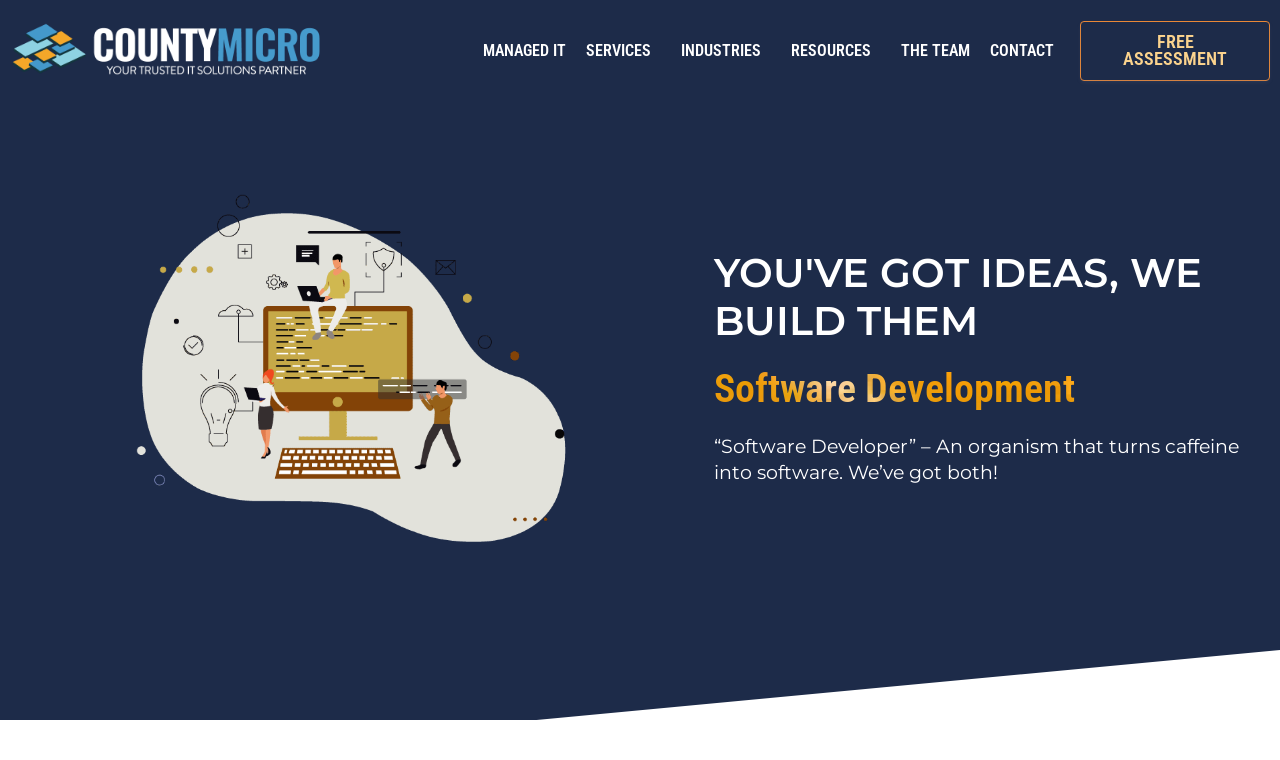

--- FILE ---
content_type: text/html; charset=UTF-8
request_url: https://countymicro.com/services/software-development/
body_size: 17264
content:
<!DOCTYPE html>
<html lang="en-US">
<head>
	<meta charset="UTF-8">
		<meta name='robots' content='index, follow, max-image-preview:large, max-snippet:-1, max-video-preview:-1' />
	
	
	<!-- This site is optimized with the Yoast SEO Premium plugin v26.7 (Yoast SEO v26.7) - https://yoast.com/wordpress/plugins/seo/ -->
	<title>Software Development - County Micro</title>
	<meta name="description" content="“Software Developer” – An organism that turns caffeine into software. When it comes to your app ideas, County Micro&#039;s got you covered!" />
	<link rel="canonical" href="https://countymicro.com/services/software-development/" />
	<meta property="og:locale" content="en_US" />
	<meta property="og:type" content="article" />
	<meta property="og:title" content="Software Development" />
	<meta property="og:description" content="“Software Developer” – An organism that turns caffeine into software. When it comes to your app ideas, County Micro&#039;s got you covered!" />
	<meta property="og:url" content="https://countymicro.com/services/software-development/" />
	<meta property="og:site_name" content="County Micro" />
	<meta property="article:publisher" content="https://www.facebook.com/countymicro" />
	<meta property="article:modified_time" content="2025-09-17T14:46:29+00:00" />
	<meta property="og:image" content="https://countymicro.com/wp-content/uploads/2020/11/development.png" />
	<meta property="og:image:width" content="981" />
	<meta property="og:image:height" content="880" />
	<meta property="og:image:type" content="image/png" />
	<meta name="twitter:card" content="summary_large_image" />
	<meta name="twitter:site" content="@county_micro" />
	<meta name="twitter:label1" content="Est. reading time" />
	<meta name="twitter:data1" content="5 minutes" />
	<script type="application/ld+json" class="yoast-schema-graph">{"@context":"https://schema.org","@graph":[{"@type":"WebPage","@id":"https://countymicro.com/services/software-development/","url":"https://countymicro.com/services/software-development/","name":"Software Development - County Micro","isPartOf":{"@id":"https://countymicro.com/#website"},"primaryImageOfPage":{"@id":"https://countymicro.com/services/software-development/#primaryimage"},"image":{"@id":"https://countymicro.com/services/software-development/#primaryimage"},"thumbnailUrl":"https://countymicro.com/wp-content/uploads/2020/11/development.png","datePublished":"2020-11-16T20:16:53+00:00","dateModified":"2025-09-17T14:46:29+00:00","description":"“Software Developer” – An organism that turns caffeine into software. When it comes to your app ideas, County Micro's got you covered!","breadcrumb":{"@id":"https://countymicro.com/services/software-development/#breadcrumb"},"inLanguage":"en-US","potentialAction":[{"@type":"ReadAction","target":["https://countymicro.com/services/software-development/"]}]},{"@type":"ImageObject","inLanguage":"en-US","@id":"https://countymicro.com/services/software-development/#primaryimage","url":"https://countymicro.com/wp-content/uploads/2020/11/development.png","contentUrl":"https://countymicro.com/wp-content/uploads/2020/11/development.png","width":981,"height":880,"caption":"Illustration of a person developing a website"},{"@type":"BreadcrumbList","@id":"https://countymicro.com/services/software-development/#breadcrumb","itemListElement":[{"@type":"ListItem","position":1,"name":"Home","item":"https://countymicro.com/"},{"@type":"ListItem","position":2,"name":"Services","item":"https://countymicro.com/services/"},{"@type":"ListItem","position":3,"name":"Software Development"}]},{"@type":"WebSite","@id":"https://countymicro.com/#website","url":"https://countymicro.com/","name":"County Micro","description":"Your Trusted IT Solutions Partner","publisher":{"@id":"https://countymicro.com/#organization"},"potentialAction":[{"@type":"SearchAction","target":{"@type":"EntryPoint","urlTemplate":"https://countymicro.com/?s={search_term_string}"},"query-input":{"@type":"PropertyValueSpecification","valueRequired":true,"valueName":"search_term_string"}}],"inLanguage":"en-US"},{"@type":"Organization","@id":"https://countymicro.com/#organization","name":"County Micro","url":"https://countymicro.com/","logo":{"@type":"ImageObject","inLanguage":"en-US","@id":"https://countymicro.com/#/schema/logo/image/","url":"https://countymicro.com/wp-content/uploads/2020/11/countymicro_logo_light.png","contentUrl":"https://countymicro.com/wp-content/uploads/2020/11/countymicro_logo_light.png","width":1625,"height":294,"caption":"County Micro"},"image":{"@id":"https://countymicro.com/#/schema/logo/image/"},"sameAs":["https://www.facebook.com/countymicro","https://x.com/county_micro","https://www.instagram.com/countymicro/","https://www.linkedin.com/company/countymicro","https://www.youtube.com/channel/UCqpdI6KDTN5BxT8JqXvLl_A/"]}]}</script>
	<!-- / Yoast SEO Premium plugin. -->


<link rel='dns-prefetch' href='//js-na2.hs-scripts.com' />
<link rel="alternate" type="application/rss+xml" title="County Micro &raquo; Feed" href="https://countymicro.com/feed/" />
<link rel="alternate" type="application/rss+xml" title="County Micro &raquo; Comments Feed" href="https://countymicro.com/comments/feed/" />
		
		<script>
window._wpemojiSettings = {"baseUrl":"https:\/\/s.w.org\/images\/core\/emoji\/16.0.1\/72x72\/","ext":".png","svgUrl":"https:\/\/s.w.org\/images\/core\/emoji\/16.0.1\/svg\/","svgExt":".svg","source":{"wpemoji":"https:\/\/countymicro.com\/wp-includes\/js\/wp-emoji.js?ver=6.8.3","twemoji":"https:\/\/countymicro.com\/wp-includes\/js\/twemoji.js?ver=6.8.3"}};
/**
 * @output wp-includes/js/wp-emoji-loader.js
 */

/**
 * Emoji Settings as exported in PHP via _print_emoji_detection_script().
 * @typedef WPEmojiSettings
 * @type {object}
 * @property {?object} source
 * @property {?string} source.concatemoji
 * @property {?string} source.twemoji
 * @property {?string} source.wpemoji
 * @property {?boolean} DOMReady
 * @property {?Function} readyCallback
 */

/**
 * Support tests.
 * @typedef SupportTests
 * @type {object}
 * @property {?boolean} flag
 * @property {?boolean} emoji
 */

/**
 * IIFE to detect emoji support and load Twemoji if needed.
 *
 * @param {Window} window
 * @param {Document} document
 * @param {WPEmojiSettings} settings
 */
( function wpEmojiLoader( window, document, settings ) {
	if ( typeof Promise === 'undefined' ) {
		return;
	}

	var sessionStorageKey = 'wpEmojiSettingsSupports';
	var tests = [ 'flag', 'emoji' ];

	/**
	 * Checks whether the browser supports offloading to a Worker.
	 *
	 * @since 6.3.0
	 *
	 * @private
	 *
	 * @returns {boolean}
	 */
	function supportsWorkerOffloading() {
		return (
			typeof Worker !== 'undefined' &&
			typeof OffscreenCanvas !== 'undefined' &&
			typeof URL !== 'undefined' &&
			URL.createObjectURL &&
			typeof Blob !== 'undefined'
		);
	}

	/**
	 * @typedef SessionSupportTests
	 * @type {object}
	 * @property {number} timestamp
	 * @property {SupportTests} supportTests
	 */

	/**
	 * Get support tests from session.
	 *
	 * @since 6.3.0
	 *
	 * @private
	 *
	 * @returns {?SupportTests} Support tests, or null if not set or older than 1 week.
	 */
	function getSessionSupportTests() {
		try {
			/** @type {SessionSupportTests} */
			var item = JSON.parse(
				sessionStorage.getItem( sessionStorageKey )
			);
			if (
				typeof item === 'object' &&
				typeof item.timestamp === 'number' &&
				new Date().valueOf() < item.timestamp + 604800 && // Note: Number is a week in seconds.
				typeof item.supportTests === 'object'
			) {
				return item.supportTests;
			}
		} catch ( e ) {}
		return null;
	}

	/**
	 * Persist the supports in session storage.
	 *
	 * @since 6.3.0
	 *
	 * @private
	 *
	 * @param {SupportTests} supportTests Support tests.
	 */
	function setSessionSupportTests( supportTests ) {
		try {
			/** @type {SessionSupportTests} */
			var item = {
				supportTests: supportTests,
				timestamp: new Date().valueOf()
			};

			sessionStorage.setItem(
				sessionStorageKey,
				JSON.stringify( item )
			);
		} catch ( e ) {}
	}

	/**
	 * Checks if two sets of Emoji characters render the same visually.
	 *
	 * This is used to determine if the browser is rendering an emoji with multiple data points
	 * correctly. set1 is the emoji in the correct form, using a zero-width joiner. set2 is the emoji
	 * in the incorrect form, using a zero-width space. If the two sets render the same, then the browser
	 * does not support the emoji correctly.
	 *
	 * This function may be serialized to run in a Worker. Therefore, it cannot refer to variables from the containing
	 * scope. Everything must be passed by parameters.
	 *
	 * @since 4.9.0
	 *
	 * @private
	 *
	 * @param {CanvasRenderingContext2D} context 2D Context.
	 * @param {string} set1 Set of Emoji to test.
	 * @param {string} set2 Set of Emoji to test.
	 *
	 * @return {boolean} True if the two sets render the same.
	 */
	function emojiSetsRenderIdentically( context, set1, set2 ) {
		// Cleanup from previous test.
		context.clearRect( 0, 0, context.canvas.width, context.canvas.height );
		context.fillText( set1, 0, 0 );
		var rendered1 = new Uint32Array(
			context.getImageData(
				0,
				0,
				context.canvas.width,
				context.canvas.height
			).data
		);

		// Cleanup from previous test.
		context.clearRect( 0, 0, context.canvas.width, context.canvas.height );
		context.fillText( set2, 0, 0 );
		var rendered2 = new Uint32Array(
			context.getImageData(
				0,
				0,
				context.canvas.width,
				context.canvas.height
			).data
		);

		return rendered1.every( function ( rendered2Data, index ) {
			return rendered2Data === rendered2[ index ];
		} );
	}

	/**
	 * Checks if the center point of a single emoji is empty.
	 *
	 * This is used to determine if the browser is rendering an emoji with a single data point
	 * correctly. The center point of an incorrectly rendered emoji will be empty. A correctly
	 * rendered emoji will have a non-zero value at the center point.
	 *
	 * This function may be serialized to run in a Worker. Therefore, it cannot refer to variables from the containing
	 * scope. Everything must be passed by parameters.
	 *
	 * @since 6.8.2
	 *
	 * @private
	 *
	 * @param {CanvasRenderingContext2D} context 2D Context.
	 * @param {string} emoji Emoji to test.
	 *
	 * @return {boolean} True if the center point is empty.
	 */
	function emojiRendersEmptyCenterPoint( context, emoji ) {
		// Cleanup from previous test.
		context.clearRect( 0, 0, context.canvas.width, context.canvas.height );
		context.fillText( emoji, 0, 0 );

		// Test if the center point (16, 16) is empty (0,0,0,0).
		var centerPoint = context.getImageData(16, 16, 1, 1);
		for ( var i = 0; i < centerPoint.data.length; i++ ) {
			if ( centerPoint.data[ i ] !== 0 ) {
				// Stop checking the moment it's known not to be empty.
				return false;
			}
		}

		return true;
	}

	/**
	 * Determines if the browser properly renders Emoji that Twemoji can supplement.
	 *
	 * This function may be serialized to run in a Worker. Therefore, it cannot refer to variables from the containing
	 * scope. Everything must be passed by parameters.
	 *
	 * @since 4.2.0
	 *
	 * @private
	 *
	 * @param {CanvasRenderingContext2D} context 2D Context.
	 * @param {string} type Whether to test for support of "flag" or "emoji".
	 * @param {Function} emojiSetsRenderIdentically Reference to emojiSetsRenderIdentically function, needed due to minification.
	 * @param {Function} emojiRendersEmptyCenterPoint Reference to emojiRendersEmptyCenterPoint function, needed due to minification.
	 *
	 * @return {boolean} True if the browser can render emoji, false if it cannot.
	 */
	function browserSupportsEmoji( context, type, emojiSetsRenderIdentically, emojiRendersEmptyCenterPoint ) {
		var isIdentical;

		switch ( type ) {
			case 'flag':
				/*
				 * Test for Transgender flag compatibility. Added in Unicode 13.
				 *
				 * To test for support, we try to render it, and compare the rendering to how it would look if
				 * the browser doesn't render it correctly (white flag emoji + transgender symbol).
				 */
				isIdentical = emojiSetsRenderIdentically(
					context,
					'\uD83C\uDFF3\uFE0F\u200D\u26A7\uFE0F', // as a zero-width joiner sequence
					'\uD83C\uDFF3\uFE0F\u200B\u26A7\uFE0F' // separated by a zero-width space
				);

				if ( isIdentical ) {
					return false;
				}

				/*
				 * Test for Sark flag compatibility. This is the least supported of the letter locale flags,
				 * so gives us an easy test for full support.
				 *
				 * To test for support, we try to render it, and compare the rendering to how it would look if
				 * the browser doesn't render it correctly ([C] + [Q]).
				 */
				isIdentical = emojiSetsRenderIdentically(
					context,
					'\uD83C\uDDE8\uD83C\uDDF6', // as the sequence of two code points
					'\uD83C\uDDE8\u200B\uD83C\uDDF6' // as the two code points separated by a zero-width space
				);

				if ( isIdentical ) {
					return false;
				}

				/*
				 * Test for English flag compatibility. England is a country in the United Kingdom, it
				 * does not have a two letter locale code but rather a five letter sub-division code.
				 *
				 * To test for support, we try to render it, and compare the rendering to how it would look if
				 * the browser doesn't render it correctly (black flag emoji + [G] + [B] + [E] + [N] + [G]).
				 */
				isIdentical = emojiSetsRenderIdentically(
					context,
					// as the flag sequence
					'\uD83C\uDFF4\uDB40\uDC67\uDB40\uDC62\uDB40\uDC65\uDB40\uDC6E\uDB40\uDC67\uDB40\uDC7F',
					// with each code point separated by a zero-width space
					'\uD83C\uDFF4\u200B\uDB40\uDC67\u200B\uDB40\uDC62\u200B\uDB40\uDC65\u200B\uDB40\uDC6E\u200B\uDB40\uDC67\u200B\uDB40\uDC7F'
				);

				return ! isIdentical;
			case 'emoji':
				/*
				 * Does Emoji 16.0 cause the browser to go splat?
				 *
				 * To test for Emoji 16.0 support, try to render a new emoji: Splatter.
				 *
				 * The splatter emoji is a single code point emoji. Testing for browser support
				 * required testing the center point of the emoji to see if it is empty.
				 *
				 * 0xD83E 0xDEDF (\uD83E\uDEDF) == 🫟 Splatter.
				 *
				 * When updating this test, please ensure that the emoji is either a single code point
				 * or switch to using the emojiSetsRenderIdentically function and testing with a zero-width
				 * joiner vs a zero-width space.
				 */
				var notSupported = emojiRendersEmptyCenterPoint( context, '\uD83E\uDEDF' );
				return ! notSupported;
		}

		return false;
	}

	/**
	 * Checks emoji support tests.
	 *
	 * This function may be serialized to run in a Worker. Therefore, it cannot refer to variables from the containing
	 * scope. Everything must be passed by parameters.
	 *
	 * @since 6.3.0
	 *
	 * @private
	 *
	 * @param {string[]} tests Tests.
	 * @param {Function} browserSupportsEmoji Reference to browserSupportsEmoji function, needed due to minification.
	 * @param {Function} emojiSetsRenderIdentically Reference to emojiSetsRenderIdentically function, needed due to minification.
	 * @param {Function} emojiRendersEmptyCenterPoint Reference to emojiRendersEmptyCenterPoint function, needed due to minification.
	 *
	 * @return {SupportTests} Support tests.
	 */
	function testEmojiSupports( tests, browserSupportsEmoji, emojiSetsRenderIdentically, emojiRendersEmptyCenterPoint ) {
		var canvas;
		if (
			typeof WorkerGlobalScope !== 'undefined' &&
			self instanceof WorkerGlobalScope
		) {
			canvas = new OffscreenCanvas( 300, 150 ); // Dimensions are default for HTMLCanvasElement.
		} else {
			canvas = document.createElement( 'canvas' );
		}

		var context = canvas.getContext( '2d', { willReadFrequently: true } );

		/*
		 * Chrome on OS X added native emoji rendering in M41. Unfortunately,
		 * it doesn't work when the font is bolder than 500 weight. So, we
		 * check for bold rendering support to avoid invisible emoji in Chrome.
		 */
		context.textBaseline = 'top';
		context.font = '600 32px Arial';

		var supports = {};
		tests.forEach( function ( test ) {
			supports[ test ] = browserSupportsEmoji( context, test, emojiSetsRenderIdentically, emojiRendersEmptyCenterPoint );
		} );
		return supports;
	}

	/**
	 * Adds a script to the head of the document.
	 *
	 * @ignore
	 *
	 * @since 4.2.0
	 *
	 * @param {string} src The url where the script is located.
	 *
	 * @return {void}
	 */
	function addScript( src ) {
		var script = document.createElement( 'script' );
		script.src = src;
		script.defer = true;
		document.head.appendChild( script );
	}

	settings.supports = {
		everything: true,
		everythingExceptFlag: true
	};

	// Create a promise for DOMContentLoaded since the worker logic may finish after the event has fired.
	var domReadyPromise = new Promise( function ( resolve ) {
		document.addEventListener( 'DOMContentLoaded', resolve, {
			once: true
		} );
	} );

	// Obtain the emoji support from the browser, asynchronously when possible.
	new Promise( function ( resolve ) {
		var supportTests = getSessionSupportTests();
		if ( supportTests ) {
			resolve( supportTests );
			return;
		}

		if ( supportsWorkerOffloading() ) {
			try {
				// Note that the functions are being passed as arguments due to minification.
				var workerScript =
					'postMessage(' +
					testEmojiSupports.toString() +
					'(' +
					[
						JSON.stringify( tests ),
						browserSupportsEmoji.toString(),
						emojiSetsRenderIdentically.toString(),
						emojiRendersEmptyCenterPoint.toString()
					].join( ',' ) +
					'));';
				var blob = new Blob( [ workerScript ], {
					type: 'text/javascript'
				} );
				var worker = new Worker( URL.createObjectURL( blob ), { name: 'wpTestEmojiSupports' } );
				worker.onmessage = function ( event ) {
					supportTests = event.data;
					setSessionSupportTests( supportTests );
					worker.terminate();
					resolve( supportTests );
				};
				return;
			} catch ( e ) {}
		}

		supportTests = testEmojiSupports( tests, browserSupportsEmoji, emojiSetsRenderIdentically, emojiRendersEmptyCenterPoint );
		setSessionSupportTests( supportTests );
		resolve( supportTests );
	} )
		// Once the browser emoji support has been obtained from the session, finalize the settings.
		.then( function ( supportTests ) {
			/*
			 * Tests the browser support for flag emojis and other emojis, and adjusts the
			 * support settings accordingly.
			 */
			for ( var test in supportTests ) {
				settings.supports[ test ] = supportTests[ test ];

				settings.supports.everything =
					settings.supports.everything && settings.supports[ test ];

				if ( 'flag' !== test ) {
					settings.supports.everythingExceptFlag =
						settings.supports.everythingExceptFlag &&
						settings.supports[ test ];
				}
			}

			settings.supports.everythingExceptFlag =
				settings.supports.everythingExceptFlag &&
				! settings.supports.flag;

			// Sets DOMReady to false and assigns a ready function to settings.
			settings.DOMReady = false;
			settings.readyCallback = function () {
				settings.DOMReady = true;
			};
		} )
		.then( function () {
			return domReadyPromise;
		} )
		.then( function () {
			// When the browser can not render everything we need to load a polyfill.
			if ( ! settings.supports.everything ) {
				settings.readyCallback();

				var src = settings.source || {};

				if ( src.concatemoji ) {
					addScript( src.concatemoji );
				} else if ( src.wpemoji && src.twemoji ) {
					addScript( src.twemoji );
					addScript( src.wpemoji );
				}
			}
		} );
} )( window, document, window._wpemojiSettings );
</script>
<link data-optimized="2" rel="stylesheet" href="https://countymicro.com/wp-content/litespeed/css/6df6962879895c4dde53b9ad78873321.css?ver=6b64d" />




























<script src="https://countymicro.com/wp-includes/js/jquery/jquery.js?ver=3.7.1" id="jquery-core-js"></script>
<script src="https://countymicro.com/wp-includes/js/jquery/jquery-migrate.js?ver=3.4.1" id="jquery-migrate-js"></script>
<script src="https://countymicro.com/wp-content/plugins/happy-elementor-addons/assets/vendor/dom-purify/purify.min.js?ver=3.1.6" id="dom-purify-js"></script>
<link rel="https://api.w.org/" href="https://countymicro.com/wp-json/" /><link rel="alternate" title="JSON" type="application/json" href="https://countymicro.com/wp-json/wp/v2/pages/136" /><link rel="EditURI" type="application/rsd+xml" title="RSD" href="https://countymicro.com/xmlrpc.php?rsd" />
<meta name="generator" content="WordPress 6.8.3" />
<link rel='shortlink' href='https://countymicro.com/?p=136' />
<link rel="alternate" title="oEmbed (JSON)" type="application/json+oembed" href="https://countymicro.com/wp-json/oembed/1.0/embed?url=https%3A%2F%2Fcountymicro.com%2Fservices%2Fsoftware-development%2F" />
<link rel="alternate" title="oEmbed (XML)" type="text/xml+oembed" href="https://countymicro.com/wp-json/oembed/1.0/embed?url=https%3A%2F%2Fcountymicro.com%2Fservices%2Fsoftware-development%2F&#038;format=xml" />
			<!-- DO NOT COPY THIS SNIPPET! Start of Page Analytics Tracking for HubSpot WordPress plugin v11.3.37-->
			<script class="hsq-set-content-id" data-content-id="standard-page">
				var _hsq = _hsq || [];
				_hsq.push(["setContentType", "standard-page"]);
			</script>
			<!-- DO NOT COPY THIS SNIPPET! End of Page Analytics Tracking for HubSpot WordPress plugin -->
					<script>
			document.documentElement.className = document.documentElement.className.replace('no-js', 'js');
		</script>
				
		<meta name="generator" content="Elementor 3.34.2; features: additional_custom_breakpoints; settings: css_print_method-external, google_font-enabled, font_display-auto">
<!-- Google Tag Manager -->
<script>(function(w,d,s,l,i){w[l]=w[l]||[];w[l].push({'gtm.start':
new Date().getTime(),event:'gtm.js'});var f=d.getElementsByTagName(s)[0],
j=d.createElement(s),dl=l!='dataLayer'?'&l='+l:'';j.async=true;j.src=
'https://www.googletagmanager.com/gtm.js?id='+i+dl;f.parentNode.insertBefore(j,f);
})(window,document,'script','dataLayer','GTM-5KR66GH');</script>
<!-- End Google Tag Manager -->
			
			<link rel="icon" href="https://countymicro.com/wp-content/uploads/2020/11/logo_graphic_only-150x150.png" sizes="32x32" />
<link rel="icon" href="https://countymicro.com/wp-content/uploads/2020/11/logo_graphic_only.png" sizes="192x192" />
<link rel="apple-touch-icon" href="https://countymicro.com/wp-content/uploads/2020/11/logo_graphic_only.png" />
<meta name="msapplication-TileImage" content="https://countymicro.com/wp-content/uploads/2020/11/logo_graphic_only.png" />
	<meta name="viewport" content="width=device-width, initial-scale=1.0, viewport-fit=cover" /></head>
<body class="wp-singular page-template page-template-elementor_canvas page page-id-136 page-child parent-pageid-124 wp-embed-responsive wp-theme-hello-elementor wp-child-theme-countymicro hello-elementor-default elementor-default elementor-template-canvas elementor-kit-30 elementor-page elementor-page-136">
	<!-- Google Tag Manager (noscript) -->
<noscript><iframe src="https://www.googletagmanager.com/ns.html?id=GTM-5KR66GH"
height="0" width="0" style="display:none;visibility:hidden" loading="lazy"></iframe></noscript>
<!-- End Google Tag Manager (noscript) -->
		<div data-elementor-type="wp-page" data-elementor-id="136" class="elementor elementor-136" data-elementor-settings="{&quot;ha_cmc_init_switcher&quot;:&quot;no&quot;}" data-elementor-post-type="page">
						<section class="elementor-section elementor-top-section elementor-element elementor-element-aa151df elementor-section-boxed elementor-section-height-default elementor-section-height-default" data-id="aa151df" data-element_type="section" data-settings="{&quot;background_background&quot;:&quot;classic&quot;,&quot;_ha_eqh_enable&quot;:false}">
						<div class="elementor-container elementor-column-gap-default">
					<div class="elementor-column elementor-col-100 elementor-top-column elementor-element elementor-element-0e76385" data-id="0e76385" data-element_type="column">
			<div class="elementor-widget-wrap elementor-element-populated">
						<div class="elementor-element elementor-element-f11a4b7 elementor-widget elementor-widget-template" data-id="f11a4b7" data-element_type="widget" data-widget_type="template.default">
				<div class="elementor-widget-container">
							<div class="elementor-template">
					<div data-elementor-type="page" data-elementor-id="980" class="elementor elementor-980" data-elementor-settings="{&quot;ha_cmc_init_switcher&quot;:&quot;no&quot;}" data-elementor-post-type="elementor_library">
						<section class="elementor-section elementor-top-section elementor-element elementor-element-ff9845b elementor-section-full_width elementor-section-height-default elementor-section-height-default" data-id="ff9845b" data-element_type="section" data-settings="{&quot;background_background&quot;:&quot;classic&quot;,&quot;_ha_eqh_enable&quot;:false}">
						<div class="elementor-container elementor-column-gap-no">
					<div class="elementor-column elementor-col-100 elementor-top-column elementor-element elementor-element-c58060d" data-id="c58060d" data-element_type="column">
			<div class="elementor-widget-wrap elementor-element-populated">
						<section class="elementor-section elementor-inner-section elementor-element elementor-element-de6b659 elementor-section-content-space-between elementor-section-boxed elementor-section-height-default elementor-section-height-default" data-id="de6b659" data-element_type="section" data-settings="{&quot;_ha_eqh_enable&quot;:false}">
						<div class="elementor-container elementor-column-gap-no">
					<div class="elementor-column elementor-col-33 elementor-inner-column elementor-element elementor-element-9ccdf7a" data-id="9ccdf7a" data-element_type="column">
			<div class="elementor-widget-wrap elementor-element-populated">
						<div class="elementor-element elementor-element-7ea3cffd elementor-widget elementor-widget-image" data-id="7ea3cffd" data-element_type="widget" data-widget_type="image.default">
				<div class="elementor-widget-container">
																<a href="/">
							<img fetchpriority="high" decoding="async" width="792" height="166" src="https://countymicro.com/wp-content/uploads/2020/11/countymicro_logo_dark-1.png" class="attachment-full size-full wp-image-1008" alt="County Micro" srcset="https://countymicro.com/wp-content/uploads/2020/11/countymicro_logo_dark-1.png 792w, https://countymicro.com/wp-content/uploads/2020/11/countymicro_logo_dark-1-300x63.png 300w, https://countymicro.com/wp-content/uploads/2020/11/countymicro_logo_dark-1-768x161.png 768w" sizes="(max-width: 792px) 100vw, 792px" />								</a>
															</div>
				</div>
					</div>
		</div>
				<div class="elementor-column elementor-col-33 elementor-inner-column elementor-element elementor-element-93c4291" data-id="93c4291" data-element_type="column">
			<div class="elementor-widget-wrap elementor-element-populated">
						<div class="elementor-element elementor-element-77736d26 elementor-nav-menu__align-end elementor-nav-menu--dropdown-mobile elementor-nav-menu--stretch elementor-nav-menu__text-align-aside elementor-nav-menu--toggle elementor-nav-menu--burger elementor-widget elementor-widget-nav-menu" data-id="77736d26" data-element_type="widget" data-settings="{&quot;full_width&quot;:&quot;stretch&quot;,&quot;submenu_icon&quot;:{&quot;value&quot;:&quot;&lt;i class=\&quot;\&quot; aria-hidden=\&quot;true\&quot;&gt;&lt;\/i&gt;&quot;,&quot;library&quot;:&quot;&quot;},&quot;layout&quot;:&quot;horizontal&quot;,&quot;toggle&quot;:&quot;burger&quot;}" data-widget_type="nav-menu.default">
				<div class="elementor-widget-container">
								<nav aria-label="Menu" class="elementor-nav-menu--main elementor-nav-menu__container elementor-nav-menu--layout-horizontal e--pointer-underline e--animation-fade">
				<ul id="menu-1-77736d26" class="elementor-nav-menu"><li class="menu-item menu-item-type-post_type menu-item-object-page menu-item-142"><a href="https://countymicro.com/services/managed-it/" class="elementor-item">Managed IT</a></li>
<li class="menu-item menu-item-type-post_type menu-item-object-page current-page-ancestor current-menu-ancestor current-menu-parent current-page-parent current_page_parent current_page_ancestor menu-item-has-children menu-item-143"><a href="https://countymicro.com/services/" class="elementor-item">Services</a>
<ul class="sub-menu elementor-nav-menu--dropdown">
	<li class="menu-item menu-item-type-post_type menu-item-object-page menu-item-146"><a href="https://countymicro.com/services/managed-it/" class="elementor-sub-item">Managed IT</a></li>
	<li class="menu-item menu-item-type-post_type menu-item-object-page menu-item-6210"><a href="https://countymicro.com/services/disaster-recovery/" class="elementor-sub-item">Disaster Recovery</a></li>
	<li class="menu-item menu-item-type-post_type menu-item-object-page current-menu-item page_item page-item-136 current_page_item menu-item-149"><a href="https://countymicro.com/services/software-development/" aria-current="page" class="elementor-sub-item elementor-item-active">Software Development</a></li>
	<li class="menu-item menu-item-type-post_type menu-item-object-page menu-item-144"><a href="https://countymicro.com/services/cloud-voice/" class="elementor-sub-item">Cloud Voice</a></li>
	<li class="menu-item menu-item-type-post_type menu-item-object-page menu-item-150"><a href="https://countymicro.com/services/web-design-and-development/" class="elementor-sub-item">Web Design &#038; Development</a></li>
</ul>
</li>
<li class="menu-item menu-item-type-post_type menu-item-object-page menu-item-has-children menu-item-151"><a href="https://countymicro.com/industries/" class="elementor-item">Industries</a>
<ul class="sub-menu elementor-nav-menu--dropdown">
	<li class="menu-item menu-item-type-post_type menu-item-object-page menu-item-152"><a href="https://countymicro.com/industries/accountants-financial-services/" class="elementor-sub-item">Accountants &#038; Financial Services</a></li>
	<li class="menu-item menu-item-type-post_type menu-item-object-page menu-item-153"><a href="https://countymicro.com/industries/agribusiness/" class="elementor-sub-item">Agribusiness</a></li>
	<li class="menu-item menu-item-type-post_type menu-item-object-page menu-item-154"><a href="https://countymicro.com/industries/construction-manufacturing/" class="elementor-sub-item">Construction &#038; Manufacturing</a></li>
	<li class="menu-item menu-item-type-post_type menu-item-object-page menu-item-155"><a href="https://countymicro.com/industries/dental-practices/" class="elementor-sub-item">Dental Practices</a></li>
	<li class="menu-item menu-item-type-post_type menu-item-object-page menu-item-1857"><a href="https://countymicro.com/industries/education/" class="elementor-sub-item">Education</a></li>
	<li class="menu-item menu-item-type-post_type menu-item-object-page menu-item-156"><a href="https://countymicro.com/industries/healthcare-medical/" class="elementor-sub-item">Healthcare &#038; Medical</a></li>
	<li class="menu-item menu-item-type-post_type menu-item-object-page menu-item-157"><a href="https://countymicro.com/industries/hospitality/" class="elementor-sub-item">Hospitality</a></li>
	<li class="menu-item menu-item-type-post_type menu-item-object-page menu-item-158"><a href="https://countymicro.com/industries/law-firms-attorneys/" class="elementor-sub-item">Law Firms &#038; Attorneys</a></li>
	<li class="menu-item menu-item-type-post_type menu-item-object-page menu-item-159"><a href="https://countymicro.com/industries/non-profits-community/" class="elementor-sub-item">Non-Profits &#038; Community</a></li>
	<li class="menu-item menu-item-type-post_type menu-item-object-page menu-item-160"><a href="https://countymicro.com/industries/public-sector-government/" class="elementor-sub-item">Public Sector &#038; Government</a></li>
	<li class="menu-item menu-item-type-post_type menu-item-object-page menu-item-161"><a href="https://countymicro.com/industries/retail/" class="elementor-sub-item">Retail</a></li>
	<li class="menu-item menu-item-type-post_type menu-item-object-page menu-item-162"><a href="https://countymicro.com/industries/veterinary-practices/" class="elementor-sub-item">Veterinary Practices</a></li>
</ul>
</li>
<li class="menu-item menu-item-type-post_type menu-item-object-page menu-item-has-children menu-item-451"><a href="https://countymicro.com/resources/" class="elementor-item">Resources</a>
<ul class="sub-menu elementor-nav-menu--dropdown">
	<li class="menu-item menu-item-type-custom menu-item-object-custom menu-item-453"><a target="_blank" href="https://countymicro.shield.syncromsp.com/" class="elementor-sub-item">Client Portal</a></li>
</ul>
</li>
<li class="menu-item menu-item-type-post_type menu-item-object-page menu-item-2512"><a href="https://countymicro.com/about-us/" class="elementor-item">The Team</a></li>
<li class="menu-item menu-item-type-post_type menu-item-object-page menu-item-164"><a href="https://countymicro.com/contact/" class="elementor-item">Contact</a></li>
</ul>			</nav>
					<div class="elementor-menu-toggle" role="button" tabindex="0" aria-label="Menu Toggle" aria-expanded="false">
			<i aria-hidden="true" role="presentation" class="elementor-menu-toggle__icon--open eicon-menu-bar"></i><i aria-hidden="true" role="presentation" class="elementor-menu-toggle__icon--close eicon-close"></i>		</div>
					<nav class="elementor-nav-menu--dropdown elementor-nav-menu__container" aria-hidden="true">
				<ul id="menu-2-77736d26" class="elementor-nav-menu"><li class="menu-item menu-item-type-post_type menu-item-object-page menu-item-142"><a href="https://countymicro.com/services/managed-it/" class="elementor-item" tabindex="-1">Managed IT</a></li>
<li class="menu-item menu-item-type-post_type menu-item-object-page current-page-ancestor current-menu-ancestor current-menu-parent current-page-parent current_page_parent current_page_ancestor menu-item-has-children menu-item-143"><a href="https://countymicro.com/services/" class="elementor-item" tabindex="-1">Services</a>
<ul class="sub-menu elementor-nav-menu--dropdown">
	<li class="menu-item menu-item-type-post_type menu-item-object-page menu-item-146"><a href="https://countymicro.com/services/managed-it/" class="elementor-sub-item" tabindex="-1">Managed IT</a></li>
	<li class="menu-item menu-item-type-post_type menu-item-object-page menu-item-6210"><a href="https://countymicro.com/services/disaster-recovery/" class="elementor-sub-item" tabindex="-1">Disaster Recovery</a></li>
	<li class="menu-item menu-item-type-post_type menu-item-object-page current-menu-item page_item page-item-136 current_page_item menu-item-149"><a href="https://countymicro.com/services/software-development/" aria-current="page" class="elementor-sub-item elementor-item-active" tabindex="-1">Software Development</a></li>
	<li class="menu-item menu-item-type-post_type menu-item-object-page menu-item-144"><a href="https://countymicro.com/services/cloud-voice/" class="elementor-sub-item" tabindex="-1">Cloud Voice</a></li>
	<li class="menu-item menu-item-type-post_type menu-item-object-page menu-item-150"><a href="https://countymicro.com/services/web-design-and-development/" class="elementor-sub-item" tabindex="-1">Web Design &#038; Development</a></li>
</ul>
</li>
<li class="menu-item menu-item-type-post_type menu-item-object-page menu-item-has-children menu-item-151"><a href="https://countymicro.com/industries/" class="elementor-item" tabindex="-1">Industries</a>
<ul class="sub-menu elementor-nav-menu--dropdown">
	<li class="menu-item menu-item-type-post_type menu-item-object-page menu-item-152"><a href="https://countymicro.com/industries/accountants-financial-services/" class="elementor-sub-item" tabindex="-1">Accountants &#038; Financial Services</a></li>
	<li class="menu-item menu-item-type-post_type menu-item-object-page menu-item-153"><a href="https://countymicro.com/industries/agribusiness/" class="elementor-sub-item" tabindex="-1">Agribusiness</a></li>
	<li class="menu-item menu-item-type-post_type menu-item-object-page menu-item-154"><a href="https://countymicro.com/industries/construction-manufacturing/" class="elementor-sub-item" tabindex="-1">Construction &#038; Manufacturing</a></li>
	<li class="menu-item menu-item-type-post_type menu-item-object-page menu-item-155"><a href="https://countymicro.com/industries/dental-practices/" class="elementor-sub-item" tabindex="-1">Dental Practices</a></li>
	<li class="menu-item menu-item-type-post_type menu-item-object-page menu-item-1857"><a href="https://countymicro.com/industries/education/" class="elementor-sub-item" tabindex="-1">Education</a></li>
	<li class="menu-item menu-item-type-post_type menu-item-object-page menu-item-156"><a href="https://countymicro.com/industries/healthcare-medical/" class="elementor-sub-item" tabindex="-1">Healthcare &#038; Medical</a></li>
	<li class="menu-item menu-item-type-post_type menu-item-object-page menu-item-157"><a href="https://countymicro.com/industries/hospitality/" class="elementor-sub-item" tabindex="-1">Hospitality</a></li>
	<li class="menu-item menu-item-type-post_type menu-item-object-page menu-item-158"><a href="https://countymicro.com/industries/law-firms-attorneys/" class="elementor-sub-item" tabindex="-1">Law Firms &#038; Attorneys</a></li>
	<li class="menu-item menu-item-type-post_type menu-item-object-page menu-item-159"><a href="https://countymicro.com/industries/non-profits-community/" class="elementor-sub-item" tabindex="-1">Non-Profits &#038; Community</a></li>
	<li class="menu-item menu-item-type-post_type menu-item-object-page menu-item-160"><a href="https://countymicro.com/industries/public-sector-government/" class="elementor-sub-item" tabindex="-1">Public Sector &#038; Government</a></li>
	<li class="menu-item menu-item-type-post_type menu-item-object-page menu-item-161"><a href="https://countymicro.com/industries/retail/" class="elementor-sub-item" tabindex="-1">Retail</a></li>
	<li class="menu-item menu-item-type-post_type menu-item-object-page menu-item-162"><a href="https://countymicro.com/industries/veterinary-practices/" class="elementor-sub-item" tabindex="-1">Veterinary Practices</a></li>
</ul>
</li>
<li class="menu-item menu-item-type-post_type menu-item-object-page menu-item-has-children menu-item-451"><a href="https://countymicro.com/resources/" class="elementor-item" tabindex="-1">Resources</a>
<ul class="sub-menu elementor-nav-menu--dropdown">
	<li class="menu-item menu-item-type-custom menu-item-object-custom menu-item-453"><a target="_blank" href="https://countymicro.shield.syncromsp.com/" class="elementor-sub-item" tabindex="-1">Client Portal</a></li>
</ul>
</li>
<li class="menu-item menu-item-type-post_type menu-item-object-page menu-item-2512"><a href="https://countymicro.com/about-us/" class="elementor-item" tabindex="-1">The Team</a></li>
<li class="menu-item menu-item-type-post_type menu-item-object-page menu-item-164"><a href="https://countymicro.com/contact/" class="elementor-item" tabindex="-1">Contact</a></li>
</ul>			</nav>
						</div>
				</div>
					</div>
		</div>
				<div class="elementor-column elementor-col-33 elementor-inner-column elementor-element elementor-element-727be68 elementor-hidden-tablet elementor-hidden-phone" data-id="727be68" data-element_type="column">
			<div class="elementor-widget-wrap elementor-element-populated">
						<div class="elementor-element elementor-element-2fb56a6c elementor-widget__width-auto elementor-widget elementor-widget-button" data-id="2fb56a6c" data-element_type="widget" data-widget_type="button.default">
				<div class="elementor-widget-container">
									<div class="elementor-button-wrapper">
					<a class="elementor-button elementor-button-link elementor-size-sm" href="https://countymicro.com/contact/">
						<span class="elementor-button-content-wrapper">
									<span class="elementor-button-text">Free Assessment</span>
					</span>
					</a>
				</div>
								</div>
				</div>
					</div>
		</div>
					</div>
		</section>
					</div>
		</div>
					</div>
		</section>
				</div>
				</div>
						</div>
				</div>
					</div>
		</div>
					</div>
		</section>
				<section class="elementor-section elementor-top-section elementor-element elementor-element-65d68ff elementor-section-content-middle elementor-section-boxed elementor-section-height-default elementor-section-height-default" data-id="65d68ff" data-element_type="section" data-settings="{&quot;background_background&quot;:&quot;classic&quot;,&quot;shape_divider_bottom&quot;:&quot;tilt&quot;,&quot;_ha_eqh_enable&quot;:false}">
					<div class="elementor-shape elementor-shape-bottom" aria-hidden="true" data-negative="false">
			<svg xmlns="http://www.w3.org/2000/svg" viewBox="0 0 1000 100" preserveAspectRatio="none">
	<path class="elementor-shape-fill" d="M0,6V0h1000v100L0,6z"/>
</svg>		</div>
					<div class="elementor-container elementor-column-gap-default">
					<div class="elementor-column elementor-col-50 elementor-top-column elementor-element elementor-element-6391c3f" data-id="6391c3f" data-element_type="column">
			<div class="elementor-widget-wrap elementor-element-populated">
						<div class="elementor-element elementor-element-771b1ab elementor-align-center elementor-widget elementor-widget-lottie" data-id="771b1ab" data-element_type="widget" data-settings="{&quot;source_json&quot;:{&quot;url&quot;:&quot;https:\/\/countymicro.com\/wp-content\/uploads\/2020\/11\/35992-website-animation.json&quot;,&quot;id&quot;:1490,&quot;size&quot;:&quot;&quot;,&quot;alt&quot;:&quot;&quot;,&quot;source&quot;:&quot;library&quot;},&quot;source&quot;:&quot;media_file&quot;,&quot;caption_source&quot;:&quot;none&quot;,&quot;link_to&quot;:&quot;none&quot;,&quot;trigger&quot;:&quot;arriving_to_viewport&quot;,&quot;viewport&quot;:{&quot;unit&quot;:&quot;%&quot;,&quot;size&quot;:&quot;&quot;,&quot;sizes&quot;:{&quot;start&quot;:0,&quot;end&quot;:100}},&quot;play_speed&quot;:{&quot;unit&quot;:&quot;px&quot;,&quot;size&quot;:1,&quot;sizes&quot;:[]},&quot;start_point&quot;:{&quot;unit&quot;:&quot;%&quot;,&quot;size&quot;:0,&quot;sizes&quot;:[]},&quot;end_point&quot;:{&quot;unit&quot;:&quot;%&quot;,&quot;size&quot;:100,&quot;sizes&quot;:[]},&quot;renderer&quot;:&quot;svg&quot;}" data-widget_type="lottie.default">
				<div class="elementor-widget-container">
					<div class="e-lottie__container"><div class="e-lottie__animation"></div></div>				</div>
				</div>
					</div>
		</div>
				<div class="elementor-column elementor-col-50 elementor-top-column elementor-element elementor-element-b5aeb29" data-id="b5aeb29" data-element_type="column">
			<div class="elementor-widget-wrap elementor-element-populated">
						<div class="elementor-element elementor-element-b91f364 elementor-widget elementor-widget-heading" data-id="b91f364" data-element_type="widget" data-widget_type="heading.default">
				<div class="elementor-widget-container">
					<h1 class="elementor-heading-title elementor-size-default">You've got ideas, we build them</h1>				</div>
				</div>
				<div class="elementor-element elementor-element-2425e59 premium-header-inline premium-box-lq__none elementor-widget elementor-widget-premium-addon-dual-header" data-id="2425e59" data-element_type="widget" data-widget_type="premium-addon-dual-header.default">
					
		<div class="elementor-widget-container">
					<h2 class="premium-dual-header-first-header premium-dual-header-first-clip gradient"><span class="premium-dual-header-first-span">Software Development </span></h2> 				</div>

						</div>
				<div class="elementor-element elementor-element-79d4e16 elementor-widget elementor-widget-text-editor" data-id="79d4e16" data-element_type="widget" data-widget_type="text-editor.default">
				<div class="elementor-widget-container">
									<p>&#8220;Software Developer&#8221; – An organism that turns caffeine into software. We&#8217;ve got both!</p>								</div>
				</div>
					</div>
		</div>
					</div>
		</section>
				<section class="elementor-section elementor-top-section elementor-element elementor-element-b9060f0 elementor-section-content-middle elementor-reverse-tablet elementor-reverse-mobile elementor-section-boxed elementor-section-height-default elementor-section-height-default" data-id="b9060f0" data-element_type="section" data-settings="{&quot;_ha_eqh_enable&quot;:false}">
						<div class="elementor-container elementor-column-gap-default">
					<div class="elementor-column elementor-col-50 elementor-top-column elementor-element elementor-element-5709367" data-id="5709367" data-element_type="column">
			<div class="elementor-widget-wrap elementor-element-populated">
						<div class="elementor-element elementor-element-c4a0f05 elementor-widget elementor-widget-heading" data-id="c4a0f05" data-element_type="widget" data-widget_type="heading.default">
				<div class="elementor-widget-container">
					<h3 class="elementor-heading-title elementor-size-default">Software solutions for businesses of all sizes</h3>				</div>
				</div>
				<div class="elementor-element elementor-element-7cdd67d elementor-widget elementor-widget-text-editor" data-id="7cdd67d" data-element_type="widget" data-widget_type="text-editor.default">
				<div class="elementor-widget-container">
									<p>Our team of expert developers and engineers are dedicated to creating phone systems, web applications, and custom software solutions that are tailored to meet the unique needs of your business.</p>								</div>
				</div>
				<div class="elementor-element elementor-element-481c5be elementor-widget elementor-widget-heading" data-id="481c5be" data-element_type="widget" data-widget_type="heading.default">
				<div class="elementor-widget-container">
					<h4 class="elementor-heading-title elementor-size-default">Our Approach</h4>				</div>
				</div>
				<div class="elementor-element elementor-element-1649464 elementor-widget elementor-widget-text-editor" data-id="1649464" data-element_type="widget" data-widget_type="text-editor.default">
				<div class="elementor-widget-container">
									<p>We begin by working closely with our clients to understand their unique business requirements and goals, and then use that information to design and develop a custom software solution that meets those needs. Our team of experienced developers use the latest technologies and industry best practices to ensure that the software is robust, scalable, and secure. Additionally, we provide ongoing support and maintenance to ensure that the software continues to meet the evolving needs of our clients&#8217; businesses. Our ultimate goal is to help our clients achieve their objectives by leveraging the power of technology.</p>								</div>
				</div>
					</div>
		</div>
				<div class="elementor-column elementor-col-50 elementor-top-column elementor-element elementor-element-05f248b" data-id="05f248b" data-element_type="column">
			<div class="elementor-widget-wrap elementor-element-populated">
						<div class="elementor-element elementor-element-c1a55fa elementor-widget elementor-widget-image" data-id="c1a55fa" data-element_type="widget" data-widget_type="image.default">
				<div class="elementor-widget-container">
															<img decoding="async" width="800" height="718" src="https://countymicro.com/wp-content/uploads/2020/12/web-app.png" class="attachment-large size-large wp-image-3149" alt="" srcset="https://countymicro.com/wp-content/uploads/2020/12/web-app.png 981w, https://countymicro.com/wp-content/uploads/2020/12/web-app-300x269.png 300w, https://countymicro.com/wp-content/uploads/2020/12/web-app-768x689.png 768w" sizes="(max-width: 800px) 100vw, 800px" loading="lazy" />															</div>
				</div>
					</div>
		</div>
					</div>
		</section>
				<section class="elementor-section elementor-top-section elementor-element elementor-element-75de690 elementor-section-content-middle elementor-section-boxed elementor-section-height-default elementor-section-height-default" data-id="75de690" data-element_type="section" id="custom" data-settings="{&quot;background_background&quot;:&quot;classic&quot;,&quot;_ha_eqh_enable&quot;:false}">
							<div class="elementor-background-overlay"></div>
							<div class="elementor-container elementor-column-gap-no">
					<div class="elementor-column elementor-col-50 elementor-top-column elementor-element elementor-element-725c3d2" data-id="725c3d2" data-element_type="column">
			<div class="elementor-widget-wrap elementor-element-populated">
						<div class="elementor-element elementor-element-f638e18 premium-lottie-svg elementor-widget elementor-widget-premium-lottie" data-id="f638e18" data-element_type="widget" data-settings="{&quot;lottie_file&quot;:{&quot;url&quot;:&quot;https:\/\/countymicro.com\/wp-content\/uploads\/2020\/12\/lf30_editor_3jwxixiq.json&quot;,&quot;id&quot;:3148,&quot;size&quot;:&quot;&quot;}}" data-widget_type="premium-lottie.default">
				<div class="elementor-widget-container">
					
		<div class="premium-lottie-animation" data-lottie-url="https://countymicro.com/wp-content/uploads/2020/12/lf30_editor_3jwxixiq.json" data-lottie-loop="true" data-lottie-reverse="" data-lottie-hover="" data-lottie-speed="1" data-lottie-render="svg" data-lottie-delay="">
					</div>

						</div>
				</div>
					</div>
		</div>
				<div class="elementor-column elementor-col-50 elementor-top-column elementor-element elementor-element-006bc7b" data-id="006bc7b" data-element_type="column">
			<div class="elementor-widget-wrap elementor-element-populated">
						<div class="elementor-element elementor-element-364f841 elementor-widget elementor-widget-heading" data-id="364f841" data-element_type="widget" data-widget_type="heading.default">
				<div class="elementor-widget-container">
					<h3 class="elementor-heading-title elementor-size-default">Custom software</h3>				</div>
				</div>
				<div class="elementor-element elementor-element-d453780 elementor-widget elementor-widget-text-editor" data-id="d453780" data-element_type="widget" data-widget_type="text-editor.default">
				<div class="elementor-widget-container">
									<p>Are you ready to take your operations to the next level with a software that is tailored specifically for you? Investing in custom software gives you the ability to streamline your processes and improve productivity. We can help turn your idea into a production ready application. Whether your project is big or small, we’re here to help!</p>								</div>
				</div>
				<div class="elementor-element elementor-element-81ca4ac elementor-widget elementor-widget-heading" data-id="81ca4ac" data-element_type="widget" data-widget_type="heading.default">
				<div class="elementor-widget-container">
					<h4 class="elementor-heading-title elementor-size-default">Some examples include:</h4>				</div>
				</div>
				<div class="elementor-element elementor-element-a0d69fe elementor-widget elementor-widget-text-editor" data-id="a0d69fe" data-element_type="widget" data-widget_type="text-editor.default">
				<div class="elementor-widget-container">
									<ul><li style="text-align: left;"><span style="background-color: transparent; color: var( --e-global-color-e6cfcfe );">Content management systems (CMS)</span></li><li>Customer relationship management (CRM)</li><li>E-commerce solutions</li><li>Legal software </li><li>Electronic health records (EHR)</li><li>Automated Invoicing</li><li>Student Portals for schools and universities </li></ul>								</div>
				</div>
					</div>
		</div>
					</div>
		</section>
				<section class="elementor-section elementor-top-section elementor-element elementor-element-93506d0 elementor-section-boxed elementor-section-height-default elementor-section-height-default" data-id="93506d0" data-element_type="section" data-settings="{&quot;background_background&quot;:&quot;classic&quot;,&quot;_ha_eqh_enable&quot;:false}">
						<div class="elementor-container elementor-column-gap-default">
					<div class="elementor-column elementor-col-100 elementor-top-column elementor-element elementor-element-4d793668" data-id="4d793668" data-element_type="column">
			<div class="elementor-widget-wrap elementor-element-populated">
						<div class="elementor-element elementor-element-adab5ac elementor-widget elementor-widget-heading" data-id="adab5ac" data-element_type="widget" data-widget_type="heading.default">
				<div class="elementor-widget-container">
					<h3 class="elementor-heading-title elementor-size-default">Phone System Software</h3>				</div>
				</div>
				<div class="elementor-element elementor-element-6884061 elementor-widget elementor-widget-text-editor" data-id="6884061" data-element_type="widget" data-widget_type="text-editor.default">
				<div class="elementor-widget-container">
									<p>Our team builds communication platforms using building blocks such as FreeSWITCH, Asterisk and Kamailio and OpenSIP to turn your communications ideas into reality. We work closely with you to turn your unique communication ideas into reality, giving you the advantage when you need a solution outside of the standard, simple installation.</p>								</div>
				</div>
				<div class="elementor-element elementor-element-8b6e93e elementor-widget elementor-widget-heading" data-id="8b6e93e" data-element_type="widget" data-widget_type="heading.default">
				<div class="elementor-widget-container">
					<h4 class="elementor-heading-title elementor-size-default">We offer solutions for...</h4>				</div>
				</div>
				<section class="elementor-section elementor-inner-section elementor-element elementor-element-41176633 elementor-section-full_width elementor-section-height-default elementor-section-height-default" data-id="41176633" data-element_type="section" data-settings="{&quot;_ha_eqh_enable&quot;:false}">
						<div class="elementor-container elementor-column-gap-default">
					<div class="elementor-column elementor-col-33 elementor-inner-column elementor-element elementor-element-5e5a88a0" data-id="5e5a88a0" data-element_type="column">
			<div class="elementor-widget-wrap elementor-element-populated">
						<div class="elementor-element elementor-element-478d6e66 elementor-position-inline-start elementor-view-default elementor-mobile-position-block-start ha-has-bg-overlay elementor-widget elementor-widget-icon-box" data-id="478d6e66" data-element_type="widget" data-widget_type="icon-box.default">
				<div class="elementor-widget-container">
							<div class="elementor-icon-box-wrapper">

						<div class="elementor-icon-box-icon">
				<span  class="elementor-icon">
				<i aria-hidden="true" class="fas fa-phone-alt"></i>				</span>
			</div>
			
						<div class="elementor-icon-box-content">

									<h4 class="elementor-icon-box-title">
						<span  >
							Voice						</span>
					</h4>
				
									<p class="elementor-icon-box-description">
						Elevate your business communication with our cutting-edge software development solutions for voice. From call routing and voicemail systems, to call recording and interactive voice response, we have the tools and expertise to improve the quality and efficiency of your business voice communications. 					</p>
				
			</div>
			
		</div>
						</div>
				</div>
					</div>
		</div>
				<div class="elementor-column elementor-col-33 elementor-inner-column elementor-element elementor-element-db7610a" data-id="db7610a" data-element_type="column">
			<div class="elementor-widget-wrap elementor-element-populated">
						<div class="elementor-element elementor-element-561766a elementor-position-inline-start elementor-view-default elementor-mobile-position-block-start ha-has-bg-overlay elementor-widget elementor-widget-icon-box" data-id="561766a" data-element_type="widget" data-widget_type="icon-box.default">
				<div class="elementor-widget-container">
							<div class="elementor-icon-box-wrapper">

						<div class="elementor-icon-box-icon">
				<span  class="elementor-icon">
				<i aria-hidden="true" class="fas fa-video"></i>				</span>
			</div>
			
						<div class="elementor-icon-box-content">

									<h4 class="elementor-icon-box-title">
						<span  >
							Video						</span>
					</h4>
				
									<p class="elementor-icon-box-description">
						From video conferencing and collaboration tools, to video recording and live streaming, we have the tools and expertise to enhance the visual aspect of your communication. With our solutions, your business can conduct meetings and conference calls with remote employees or clients in a more interactive and engaging way.					</p>
				
			</div>
			
		</div>
						</div>
				</div>
					</div>
		</div>
				<div class="elementor-column elementor-col-33 elementor-inner-column elementor-element elementor-element-97913e9" data-id="97913e9" data-element_type="column">
			<div class="elementor-widget-wrap elementor-element-populated">
						<div class="elementor-element elementor-element-69d782b elementor-position-inline-start elementor-view-default elementor-mobile-position-block-start ha-has-bg-overlay elementor-widget elementor-widget-icon-box" data-id="69d782b" data-element_type="widget" data-widget_type="icon-box.default">
				<div class="elementor-widget-container">
							<div class="elementor-icon-box-wrapper">

						<div class="elementor-icon-box-icon">
				<span  class="elementor-icon">
				<i aria-hidden="true" class="fas fa-sms"></i>				</span>
			</div>
			
						<div class="elementor-icon-box-content">

									<h4 class="elementor-icon-box-title">
						<span  >
							SMS​						</span>
					</h4>
				
									<p class="elementor-icon-box-description">
						Stay connected with our innovative software development solutions for SMS communications. Automated messages, group texting and integration with CRM systems make it easy for your business to send personalized messages to customers and clients, keeping them informed and engaged. 					</p>
				
			</div>
			
		</div>
						</div>
				</div>
					</div>
		</div>
					</div>
		</section>
					</div>
		</div>
					</div>
		</section>
				<section class="elementor-section elementor-top-section elementor-element elementor-element-ace70bf elementor-section-boxed elementor-section-height-default elementor-section-height-default" data-id="ace70bf" data-element_type="section" data-settings="{&quot;background_background&quot;:&quot;gradient&quot;,&quot;_ha_eqh_enable&quot;:false}">
							<div class="elementor-background-overlay"></div>
							<div class="elementor-container elementor-column-gap-default">
					<div class="elementor-column elementor-col-100 elementor-top-column elementor-element elementor-element-1439a6c" data-id="1439a6c" data-element_type="column">
			<div class="elementor-widget-wrap elementor-element-populated">
						<div class="elementor-element elementor-element-a9bf222 elementor-widget elementor-widget-heading" data-id="a9bf222" data-element_type="widget" data-widget_type="heading.default">
				<div class="elementor-widget-container">
					<h3 class="elementor-heading-title elementor-size-default">Let's build something amazing</h3>				</div>
				</div>
				<div class="elementor-element elementor-element-31b2d91 elementor-widget elementor-widget-text-editor" data-id="31b2d91" data-element_type="widget" data-widget_type="text-editor.default">
				<div class="elementor-widget-container">
									<p>If you&#8217;re interested in learning more about our software building solutions, please contact us today to schedule a consultation. Our team of experts are ready to help you take your business to the next level.</p>								</div>
				</div>
				<div class="elementor-element elementor-element-a7ccf07 elementor-align-center elementor-widget elementor-widget-button" data-id="a7ccf07" data-element_type="widget" data-widget_type="button.default">
				<div class="elementor-widget-container">
									<div class="elementor-button-wrapper">
					<a class="elementor-button elementor-button-link elementor-size-sm" href="https://countymicro.com/contact/">
						<span class="elementor-button-content-wrapper">
									<span class="elementor-button-text">Get Started</span>
					</span>
					</a>
				</div>
								</div>
				</div>
					</div>
		</div>
					</div>
		</section>
				<section class="elementor-section elementor-top-section elementor-element elementor-element-65b018c elementor-section-boxed elementor-section-height-default elementor-section-height-default" data-id="65b018c" data-element_type="section" data-settings="{&quot;background_background&quot;:&quot;classic&quot;,&quot;_ha_eqh_enable&quot;:false}">
						<div class="elementor-container elementor-column-gap-default">
					<div class="elementor-column elementor-col-100 elementor-top-column elementor-element elementor-element-27b353c" data-id="27b353c" data-element_type="column">
			<div class="elementor-widget-wrap elementor-element-populated">
						<div class="elementor-element elementor-element-326380e elementor-widget elementor-widget-heading" data-id="326380e" data-element_type="widget" data-widget_type="heading.default">
				<div class="elementor-widget-container">
					<h3 class="elementor-heading-title elementor-size-large">check out our other services
</h3>				</div>
				</div>
				<div class="elementor-element elementor-element-5f2ffe9 elementor-hidden-phone elementor-widget-divider--view-line elementor-widget elementor-widget-divider" data-id="5f2ffe9" data-element_type="widget" data-widget_type="divider.default">
				<div class="elementor-widget-container">
							<div class="elementor-divider">
			<span class="elementor-divider-separator">
						</span>
		</div>
						</div>
				</div>
				<section class="elementor-section elementor-inner-section elementor-element elementor-element-a4414b9 elementor-section-boxed elementor-section-height-default elementor-section-height-default" data-id="a4414b9" data-element_type="section" data-settings="{&quot;_ha_eqh_enable&quot;:false}">
						<div class="elementor-container elementor-column-gap-wide">
					<div class="elementor-column elementor-col-50 elementor-inner-column elementor-element elementor-element-3be1638" data-id="3be1638" data-element_type="column">
			<div class="elementor-widget-wrap elementor-element-populated">
						<div class="elementor-element elementor-element-dfa9908 elementor-view-stacked elementor-position-inline-start elementor-shape-circle elementor-mobile-position-block-start elementor-widget elementor-widget-icon-box" data-id="dfa9908" data-element_type="widget" data-widget_type="icon-box.default">
				<div class="elementor-widget-container">
							<div class="elementor-icon-box-wrapper">

						<div class="elementor-icon-box-icon">
				<a href="https://countymicro.com/services/managed-it/" class="elementor-icon" tabindex="-1" aria-label="Managed IT">
				<i aria-hidden="true" class="hm hm-network1"></i>				</a>
			</div>
			
						<div class="elementor-icon-box-content">

									<h4 class="elementor-icon-box-title">
						<a href="https://countymicro.com/services/managed-it/" >
							Managed IT						</a>
					</h4>
				
									<p class="elementor-icon-box-description">
						A clear, predictable IT strategy and expert support, aligned perfectly with your business goals.					</p>
				
			</div>
			
		</div>
						</div>
				</div>
				<div class="elementor-element elementor-element-b3a5e9a elementor-view-stacked elementor-position-inline-start elementor-shape-circle elementor-mobile-position-block-start elementor-widget elementor-widget-icon-box" data-id="b3a5e9a" data-element_type="widget" data-widget_type="icon-box.default">
				<div class="elementor-widget-container">
							<div class="elementor-icon-box-wrapper">

						<div class="elementor-icon-box-icon">
				<a href="https://countymicro.com/services/web-design-and-development" class="elementor-icon" tabindex="-1" aria-label="Web Design &amp; Development">
				<i aria-hidden="true" class="hm hm-tb-site-logo"></i>				</a>
			</div>
			
						<div class="elementor-icon-box-content">

									<h4 class="elementor-icon-box-title">
						<a href="https://countymicro.com/services/web-design-and-development" >
							Web Design &amp; Development						</a>
					</h4>
				
									<p class="elementor-icon-box-description">
						Make a lasting impression! Showcase your work to the world and give your business a competitive edge.					</p>
				
			</div>
			
		</div>
						</div>
				</div>
					</div>
		</div>
				<div class="elementor-column elementor-col-50 elementor-inner-column elementor-element elementor-element-3b94e5f" data-id="3b94e5f" data-element_type="column">
			<div class="elementor-widget-wrap elementor-element-populated">
						<div class="elementor-element elementor-element-1b792bf elementor-view-stacked elementor-position-inline-start elementor-shape-circle elementor-mobile-position-block-start elementor-widget elementor-widget-icon-box" data-id="1b792bf" data-element_type="widget" data-widget_type="icon-box.default">
				<div class="elementor-widget-container">
							<div class="elementor-icon-box-wrapper">

						<div class="elementor-icon-box-icon">
				<a href="https://countymicro.com/services/cloud-voice/" class="elementor-icon" tabindex="-1" aria-label="Cloud Voice">
				<i aria-hidden="true" class="hm hm-phone"></i>				</a>
			</div>
			
						<div class="elementor-icon-box-content">

									<h4 class="elementor-icon-box-title">
						<a href="https://countymicro.com/services/cloud-voice/" >
							Cloud Voice						</a>
					</h4>
				
									<p class="elementor-icon-box-description">
						Big budget cloud phone systems without the price tag. Make and take business calls from anywhere, on any device.					</p>
				
			</div>
			
		</div>
						</div>
				</div>
				<div class="elementor-element elementor-element-e0f13b2 elementor-view-stacked elementor-position-inline-start elementor-shape-circle elementor-mobile-position-block-start elementor-widget elementor-widget-icon-box" data-id="e0f13b2" data-element_type="widget" data-widget_type="icon-box.default">
				<div class="elementor-widget-container">
							<div class="elementor-icon-box-wrapper">

						<div class="elementor-icon-box-icon">
				<a href="https://countymicro.com/services/disaster-recovery/" class="elementor-icon" tabindex="-1" aria-label="Disaster Recovery">
				<i aria-hidden="true" class="hm hm-fire-flame"></i>				</a>
			</div>
			
						<div class="elementor-icon-box-content">

									<h4 class="elementor-icon-box-title">
						<a href="https://countymicro.com/services/disaster-recovery/" >
							Disaster Recovery						</a>
					</h4>
				
									<p class="elementor-icon-box-description">
						Solutions to get your business back up and running after a disaster and keep you secure for the years to come.​					</p>
				
			</div>
			
		</div>
						</div>
				</div>
					</div>
		</div>
					</div>
		</section>
					</div>
		</div>
					</div>
		</section>
				<section class="elementor-section elementor-top-section elementor-element elementor-element-dfcb682 elementor-section-full_width elementor-section-height-default elementor-section-height-default" data-id="dfcb682" data-element_type="section" data-settings="{&quot;_ha_eqh_enable&quot;:false}">
						<div class="elementor-container elementor-column-gap-no">
					<div class="elementor-column elementor-col-100 elementor-top-column elementor-element elementor-element-9c8cb34" data-id="9c8cb34" data-element_type="column">
			<div class="elementor-widget-wrap elementor-element-populated">
						<div class="elementor-element elementor-element-1ae3f6b elementor-widget elementor-widget-template" data-id="1ae3f6b" data-element_type="widget" data-widget_type="template.default">
				<div class="elementor-widget-container">
							<div class="elementor-template">
					<footer data-elementor-type="footer" data-elementor-id="172" class="elementor elementor-172" data-elementor-settings="{&quot;ha_cmc_init_switcher&quot;:&quot;no&quot;}" data-elementor-post-type="elementor_library">
					<section class="elementor-section elementor-top-section elementor-element elementor-element-349b99d elementor-section-height-min-height elementor-section-items-top elementor-section-boxed elementor-section-height-default" data-id="349b99d" data-element_type="section" data-settings="{&quot;background_background&quot;:&quot;classic&quot;,&quot;_ha_eqh_enable&quot;:false}">
						<div class="elementor-container elementor-column-gap-default">
					<div class="elementor-column elementor-col-33 elementor-top-column elementor-element elementor-element-2d4bb5d" data-id="2d4bb5d" data-element_type="column">
			<div class="elementor-widget-wrap elementor-element-populated">
						<div data-ha-element-link="{&quot;url&quot;:&quot;\/&quot;,&quot;is_external&quot;:&quot;&quot;,&quot;nofollow&quot;:&quot;&quot;}" style="cursor: pointer" class="elementor-element elementor-element-e27cee7 elementor-widget__width-initial elementor-widget elementor-widget-image" data-id="e27cee7" data-element_type="widget" data-widget_type="image.default">
				<div class="elementor-widget-container">
															<img fetchpriority="high" decoding="async" width="792" height="166" src="https://countymicro.com/wp-content/uploads/2020/11/countymicro_logo_dark-1.png" class="attachment-full size-full wp-image-1008" alt="County Micro" srcset="https://countymicro.com/wp-content/uploads/2020/11/countymicro_logo_dark-1.png 792w, https://countymicro.com/wp-content/uploads/2020/11/countymicro_logo_dark-1-300x63.png 300w, https://countymicro.com/wp-content/uploads/2020/11/countymicro_logo_dark-1-768x161.png 768w" sizes="(max-width: 792px) 100vw, 792px" />															</div>
				</div>
				<div class="elementor-element elementor-element-8ea9dc6 elementor-widget elementor-widget-text-editor" data-id="8ea9dc6" data-element_type="widget" data-widget_type="text-editor.default">
				<div class="elementor-widget-container">
									<div>Made with&nbsp;<span style="background-color: var( --e-global-color-secondary ); color: var( --e-global-color-e6cfcfe ); font-size: 0.85rem;">❤️</span><span style="background-color: var( --e-global-color-secondary ); color: var( --e-global-color-e6cfcfe ); font-size: 0.85rem;">&nbsp;</span><span style="color: var( --e-global-color-e6cfcfe ); font-size: 0.85rem; background-color: var( --e-global-color-secondary );">in&nbsp;</span><a href="https://www.houlton-maine.com/" target="_blank" rel="noopener noreferrer" style="font-size: 0.85rem;">Houlton, Maine</a><span style="color: var( --e-global-color-e6cfcfe ); font-size: 0.85rem; background-color: var( --e-global-color-secondary );">.</span></div>								</div>
				</div>
					</div>
		</div>
				<div class="elementor-column elementor-col-33 elementor-top-column elementor-element elementor-element-d2e77f9" data-id="d2e77f9" data-element_type="column">
			<div class="elementor-widget-wrap elementor-element-populated">
						<div class="elementor-element elementor-element-2a67d97 elementor-widget elementor-widget-heading" data-id="2a67d97" data-element_type="widget" id="footer-services-label" data-widget_type="heading.default">
				<div class="elementor-widget-container">
					<span class="elementor-heading-title elementor-size-default">Services</span>				</div>
				</div>
				<div class="elementor-element elementor-element-5ad1de4 elementor-nav-menu--dropdown-none elementor-nav-menu__align-start elementor-hidden-mobile elementor-widget elementor-widget-nav-menu" data-id="5ad1de4" data-element_type="widget" data-settings="{&quot;layout&quot;:&quot;vertical&quot;,&quot;submenu_icon&quot;:{&quot;value&quot;:&quot;&lt;i class=\&quot;\&quot; aria-hidden=\&quot;true\&quot;&gt;&lt;\/i&gt;&quot;,&quot;library&quot;:&quot;&quot;}}" aria-labelledby="footer-services-label" data-widget_type="nav-menu.default">
				<div class="elementor-widget-container">
								<nav aria-label="Menu" class="elementor-nav-menu--main elementor-nav-menu__container elementor-nav-menu--layout-vertical e--pointer-none">
				<ul id="menu-1-5ad1de4" class="elementor-nav-menu sm-vertical"><li class="menu-item menu-item-type-post_type menu-item-object-page menu-item-195"><a href="https://countymicro.com/services/managed-it/" class="elementor-item">Managed IT</a></li>
<li class="menu-item menu-item-type-post_type menu-item-object-page menu-item-192"><a href="https://countymicro.com/services/disaster-recovery/" class="elementor-item">Disaster Recovery</a></li>
<li class="menu-item menu-item-type-post_type menu-item-object-page current-menu-item page_item page-item-136 current_page_item menu-item-190"><a href="https://countymicro.com/services/software-development/" aria-current="page" class="elementor-item elementor-item-active">Software Development</a></li>
<li class="menu-item menu-item-type-post_type menu-item-object-page menu-item-194"><a href="https://countymicro.com/services/cloud-voice/" class="elementor-item">Cloud Voice</a></li>
<li class="menu-item menu-item-type-post_type menu-item-object-page menu-item-193"><a href="https://countymicro.com/services/web-design-and-development/" class="elementor-item">Web Design &#038; Development</a></li>
</ul>			</nav>
						<nav class="elementor-nav-menu--dropdown elementor-nav-menu__container" aria-hidden="true">
				<ul id="menu-2-5ad1de4" class="elementor-nav-menu sm-vertical"><li class="menu-item menu-item-type-post_type menu-item-object-page menu-item-195"><a href="https://countymicro.com/services/managed-it/" class="elementor-item" tabindex="-1">Managed IT</a></li>
<li class="menu-item menu-item-type-post_type menu-item-object-page menu-item-192"><a href="https://countymicro.com/services/disaster-recovery/" class="elementor-item" tabindex="-1">Disaster Recovery</a></li>
<li class="menu-item menu-item-type-post_type menu-item-object-page current-menu-item page_item page-item-136 current_page_item menu-item-190"><a href="https://countymicro.com/services/software-development/" aria-current="page" class="elementor-item elementor-item-active" tabindex="-1">Software Development</a></li>
<li class="menu-item menu-item-type-post_type menu-item-object-page menu-item-194"><a href="https://countymicro.com/services/cloud-voice/" class="elementor-item" tabindex="-1">Cloud Voice</a></li>
<li class="menu-item menu-item-type-post_type menu-item-object-page menu-item-193"><a href="https://countymicro.com/services/web-design-and-development/" class="elementor-item" tabindex="-1">Web Design &#038; Development</a></li>
</ul>			</nav>
						</div>
				</div>
				<div class="elementor-element elementor-element-5027d1e elementor-nav-menu--dropdown-none elementor-nav-menu__align-center elementor-hidden-desktop elementor-hidden-tablet elementor-widget elementor-widget-nav-menu" data-id="5027d1e" data-element_type="widget" data-settings="{&quot;layout&quot;:&quot;vertical&quot;,&quot;submenu_icon&quot;:{&quot;value&quot;:&quot;&lt;i class=\&quot;\&quot; aria-hidden=\&quot;true\&quot;&gt;&lt;\/i&gt;&quot;,&quot;library&quot;:&quot;&quot;}}" aria-labelledby="footer-services-label" data-widget_type="nav-menu.default">
				<div class="elementor-widget-container">
								<nav aria-label="Menu" class="elementor-nav-menu--main elementor-nav-menu__container elementor-nav-menu--layout-vertical e--pointer-none">
				<ul id="menu-1-5027d1e" class="elementor-nav-menu sm-vertical"><li class="menu-item menu-item-type-post_type menu-item-object-page menu-item-195"><a href="https://countymicro.com/services/managed-it/" class="elementor-item">Managed IT</a></li>
<li class="menu-item menu-item-type-post_type menu-item-object-page menu-item-192"><a href="https://countymicro.com/services/disaster-recovery/" class="elementor-item">Disaster Recovery</a></li>
<li class="menu-item menu-item-type-post_type menu-item-object-page current-menu-item page_item page-item-136 current_page_item menu-item-190"><a href="https://countymicro.com/services/software-development/" aria-current="page" class="elementor-item elementor-item-active">Software Development</a></li>
<li class="menu-item menu-item-type-post_type menu-item-object-page menu-item-194"><a href="https://countymicro.com/services/cloud-voice/" class="elementor-item">Cloud Voice</a></li>
<li class="menu-item menu-item-type-post_type menu-item-object-page menu-item-193"><a href="https://countymicro.com/services/web-design-and-development/" class="elementor-item">Web Design &#038; Development</a></li>
</ul>			</nav>
						<nav class="elementor-nav-menu--dropdown elementor-nav-menu__container" aria-hidden="true">
				<ul id="menu-2-5027d1e" class="elementor-nav-menu sm-vertical"><li class="menu-item menu-item-type-post_type menu-item-object-page menu-item-195"><a href="https://countymicro.com/services/managed-it/" class="elementor-item" tabindex="-1">Managed IT</a></li>
<li class="menu-item menu-item-type-post_type menu-item-object-page menu-item-192"><a href="https://countymicro.com/services/disaster-recovery/" class="elementor-item" tabindex="-1">Disaster Recovery</a></li>
<li class="menu-item menu-item-type-post_type menu-item-object-page current-menu-item page_item page-item-136 current_page_item menu-item-190"><a href="https://countymicro.com/services/software-development/" aria-current="page" class="elementor-item elementor-item-active" tabindex="-1">Software Development</a></li>
<li class="menu-item menu-item-type-post_type menu-item-object-page menu-item-194"><a href="https://countymicro.com/services/cloud-voice/" class="elementor-item" tabindex="-1">Cloud Voice</a></li>
<li class="menu-item menu-item-type-post_type menu-item-object-page menu-item-193"><a href="https://countymicro.com/services/web-design-and-development/" class="elementor-item" tabindex="-1">Web Design &#038; Development</a></li>
</ul>			</nav>
						</div>
				</div>
					</div>
		</div>
				<div class="elementor-column elementor-col-33 elementor-top-column elementor-element elementor-element-be2d2a8" data-id="be2d2a8" data-element_type="column">
			<div class="elementor-widget-wrap elementor-element-populated">
						<div class="elementor-element elementor-element-5769f48 elementor-widget elementor-widget-heading" data-id="5769f48" data-element_type="widget" data-widget_type="heading.default">
				<div class="elementor-widget-container">
					<span class="elementor-heading-title elementor-size-default">Company</span>				</div>
				</div>
				<div class="elementor-element elementor-element-e457a5b elementor-nav-menu--dropdown-none elementor-nav-menu__align-start elementor-hidden-mobile elementor-widget elementor-widget-nav-menu" data-id="e457a5b" data-element_type="widget" data-settings="{&quot;layout&quot;:&quot;vertical&quot;,&quot;submenu_icon&quot;:{&quot;value&quot;:&quot;&lt;i class=\&quot;\&quot; aria-hidden=\&quot;true\&quot;&gt;&lt;\/i&gt;&quot;,&quot;library&quot;:&quot;&quot;}}" data-widget_type="nav-menu.default">
				<div class="elementor-widget-container">
								<nav aria-label="Menu" class="elementor-nav-menu--main elementor-nav-menu__container elementor-nav-menu--layout-vertical e--pointer-none">
				<ul id="menu-1-e457a5b" class="elementor-nav-menu sm-vertical"><li class="menu-item menu-item-type-post_type menu-item-object-page menu-item-188"><a href="https://countymicro.com/about-us/" class="elementor-item">About</a></li>
<li class="menu-item menu-item-type-post_type menu-item-object-page menu-item-229"><a href="https://countymicro.com/terms-of-service/" class="elementor-item">Terms of Service</a></li>
<li class="menu-item menu-item-type-post_type menu-item-object-page menu-item-privacy-policy menu-item-236"><a rel="privacy-policy" href="https://countymicro.com/privacy-policy/" class="elementor-item">Privacy Policy</a></li>
<li class="menu-item menu-item-type-post_type menu-item-object-page menu-item-227"><a href="https://countymicro.com/contact/" class="elementor-item">Contact Us</a></li>
</ul>			</nav>
						<nav class="elementor-nav-menu--dropdown elementor-nav-menu__container" aria-hidden="true">
				<ul id="menu-2-e457a5b" class="elementor-nav-menu sm-vertical"><li class="menu-item menu-item-type-post_type menu-item-object-page menu-item-188"><a href="https://countymicro.com/about-us/" class="elementor-item" tabindex="-1">About</a></li>
<li class="menu-item menu-item-type-post_type menu-item-object-page menu-item-229"><a href="https://countymicro.com/terms-of-service/" class="elementor-item" tabindex="-1">Terms of Service</a></li>
<li class="menu-item menu-item-type-post_type menu-item-object-page menu-item-privacy-policy menu-item-236"><a rel="privacy-policy" href="https://countymicro.com/privacy-policy/" class="elementor-item" tabindex="-1">Privacy Policy</a></li>
<li class="menu-item menu-item-type-post_type menu-item-object-page menu-item-227"><a href="https://countymicro.com/contact/" class="elementor-item" tabindex="-1">Contact Us</a></li>
</ul>			</nav>
						</div>
				</div>
				<div class="elementor-element elementor-element-6263832 elementor-nav-menu--dropdown-none elementor-nav-menu__align-center elementor-hidden-desktop elementor-hidden-tablet elementor-widget elementor-widget-nav-menu" data-id="6263832" data-element_type="widget" data-settings="{&quot;layout&quot;:&quot;vertical&quot;,&quot;submenu_icon&quot;:{&quot;value&quot;:&quot;&lt;i class=\&quot;\&quot; aria-hidden=\&quot;true\&quot;&gt;&lt;\/i&gt;&quot;,&quot;library&quot;:&quot;&quot;}}" data-widget_type="nav-menu.default">
				<div class="elementor-widget-container">
								<nav aria-label="Menu" class="elementor-nav-menu--main elementor-nav-menu__container elementor-nav-menu--layout-vertical e--pointer-none">
				<ul id="menu-1-6263832" class="elementor-nav-menu sm-vertical"><li class="menu-item menu-item-type-post_type menu-item-object-page menu-item-188"><a href="https://countymicro.com/about-us/" class="elementor-item">About</a></li>
<li class="menu-item menu-item-type-post_type menu-item-object-page menu-item-229"><a href="https://countymicro.com/terms-of-service/" class="elementor-item">Terms of Service</a></li>
<li class="menu-item menu-item-type-post_type menu-item-object-page menu-item-privacy-policy menu-item-236"><a rel="privacy-policy" href="https://countymicro.com/privacy-policy/" class="elementor-item">Privacy Policy</a></li>
<li class="menu-item menu-item-type-post_type menu-item-object-page menu-item-227"><a href="https://countymicro.com/contact/" class="elementor-item">Contact Us</a></li>
</ul>			</nav>
						<nav class="elementor-nav-menu--dropdown elementor-nav-menu__container" aria-hidden="true">
				<ul id="menu-2-6263832" class="elementor-nav-menu sm-vertical"><li class="menu-item menu-item-type-post_type menu-item-object-page menu-item-188"><a href="https://countymicro.com/about-us/" class="elementor-item" tabindex="-1">About</a></li>
<li class="menu-item menu-item-type-post_type menu-item-object-page menu-item-229"><a href="https://countymicro.com/terms-of-service/" class="elementor-item" tabindex="-1">Terms of Service</a></li>
<li class="menu-item menu-item-type-post_type menu-item-object-page menu-item-privacy-policy menu-item-236"><a rel="privacy-policy" href="https://countymicro.com/privacy-policy/" class="elementor-item" tabindex="-1">Privacy Policy</a></li>
<li class="menu-item menu-item-type-post_type menu-item-object-page menu-item-227"><a href="https://countymicro.com/contact/" class="elementor-item" tabindex="-1">Contact Us</a></li>
</ul>			</nav>
						</div>
				</div>
				<div class="elementor-element elementor-element-a741bda elementor-widget elementor-widget-heading" data-id="a741bda" data-element_type="widget" data-widget_type="heading.default">
				<div class="elementor-widget-container">
					<span class="elementor-heading-title elementor-size-default">Opening Hours</span>				</div>
				</div>
				<div class="elementor-element elementor-element-b7bbd60 elementor-widget elementor-widget-text-editor" data-id="b7bbd60" data-element_type="widget" data-widget_type="text-editor.default">
				<div class="elementor-widget-container">
									<p>We are open Monday-Friday, 8am to 5pm ET.</p><p>Visits to our office are by appointment only.</p>								</div>
				</div>
					</div>
		</div>
					</div>
		</section>
				<section class="elementor-section elementor-top-section elementor-element elementor-element-a57091a elementor-section-height-min-height elementor-section-boxed elementor-section-height-default elementor-section-items-middle" data-id="a57091a" data-element_type="section" data-settings="{&quot;background_background&quot;:&quot;classic&quot;,&quot;_ha_eqh_enable&quot;:false}">
						<div class="elementor-container elementor-column-gap-default">
					<div class="elementor-column elementor-col-33 elementor-top-column elementor-element elementor-element-6c25ddc" data-id="6c25ddc" data-element_type="column">
			<div class="elementor-widget-wrap elementor-element-populated">
						<div class="elementor-element elementor-element-c54f73b elementor-widget elementor-widget-text-editor" data-id="c54f73b" data-element_type="widget" data-widget_type="text-editor.default">
				<div class="elementor-widget-container">
									<p>©&nbsp;2023 County Micro Inc., All Rights Reserved</p>								</div>
				</div>
					</div>
		</div>
				<div class="elementor-column elementor-col-66 elementor-top-column elementor-element elementor-element-af9758c" data-id="af9758c" data-element_type="column">
			<div class="elementor-widget-wrap elementor-element-populated">
						<div class="elementor-element elementor-element-8cea86b elementor-widget elementor-widget-text-editor" data-id="8cea86b" data-element_type="widget" data-widget_type="text-editor.default">
				<div class="elementor-widget-container">
									<p>We service the whole of Maine and beyond. That includes&nbsp;<span style="background-color: var( --e-global-color-text ); font-size: 0.75rem;">Houlton, Presque Isle, Bangor, Portland and Augusta.</span></p>								</div>
				</div>
					</div>
		</div>
					</div>
		</section>
				</footer>
				</div>
						</div>
				</div>
					</div>
		</div>
					</div>
		</section>
				</div>
		<script type="speculationrules">
{"prefetch":[{"source":"document","where":{"and":[{"href_matches":"\/*"},{"not":{"href_matches":["\/wp-*.php","\/wp-admin\/*","\/wp-content\/uploads\/*","\/wp-content\/*","\/wp-content\/plugins\/*","\/wp-content\/themes\/countymicro\/*","\/wp-content\/themes\/hello-elementor\/*","\/*\\?(.+)"]}},{"not":{"selector_matches":"a[rel~=\"nofollow\"]"}},{"not":{"selector_matches":".no-prefetch, .no-prefetch a"}}]},"eagerness":"conservative"}]}
</script>
			<script>
				;
				(function($, w) {
					'use strict';
					let $window = $(w);

					$(document).ready(function() {

						let isEnable = "";
						let isEnableLazyMove = "";
						let speed = isEnableLazyMove ? '0.7' : '0.2';

						if( !isEnable ) {
							return;
						}

						if (typeof haCursor == 'undefined' || haCursor == null) {
							initiateHaCursorObject(speed);
						}

						setTimeout(function() {
							let targetCursor = $('.ha-cursor');
							if (targetCursor) {
								if (!isEnable) {
									$('body').removeClass('hm-init-default-cursor-none');
									$('.ha-cursor').addClass('ha-init-hide');
								} else {
									$('body').addClass('hm-init-default-cursor-none');
									$('.ha-cursor').removeClass('ha-init-hide');
								}
							}
						}, 500);

					});

				}(jQuery, window));
			</script>
		
					<script>
				const lazyloadRunObserver = () => {
					const lazyloadBackgrounds = document.querySelectorAll( `.e-con.e-parent:not(.e-lazyloaded)` );
					const lazyloadBackgroundObserver = new IntersectionObserver( ( entries ) => {
						entries.forEach( ( entry ) => {
							if ( entry.isIntersecting ) {
								let lazyloadBackground = entry.target;
								if( lazyloadBackground ) {
									lazyloadBackground.classList.add( 'e-lazyloaded' );
								}
								lazyloadBackgroundObserver.unobserve( entry.target );
							}
						});
					}, { rootMargin: '200px 0px 200px 0px' } );
					lazyloadBackgrounds.forEach( ( lazyloadBackground ) => {
						lazyloadBackgroundObserver.observe( lazyloadBackground );
					} );
				};
				const events = [
					'DOMContentLoaded',
					'elementor/lazyload/observe',
				];
				events.forEach( ( event ) => {
					document.addEventListener( event, lazyloadRunObserver );
				} );
			</script>
			




<script id="leadin-script-loader-js-js-extra">
var leadin_wordpress = {"userRole":"visitor","pageType":"page","leadinPluginVersion":"11.3.37"};
</script>
<script src="https://js-na2.hs-scripts.com/243885020.js?integration=WordPress&amp;ver=11.3.37" id="leadin-script-loader-js-js"></script>
<script src="https://countymicro.com/wp-content/uploads/premium-addons-elementor/pafe-136.js?ver=1758105989" id="pafe-136-js"></script>
<script src="https://countymicro.com/wp-content/plugins/elementor/assets/js/webpack.runtime.js?ver=3.34.2" id="elementor-webpack-runtime-js"></script>
<script src="https://countymicro.com/wp-content/plugins/elementor/assets/js/frontend-modules.js?ver=3.34.2" id="elementor-frontend-modules-js"></script>
<script src="https://countymicro.com/wp-includes/js/jquery/ui/core.js?ver=1.13.3" id="jquery-ui-core-js"></script>
<script id="elementor-frontend-js-extra">
var PremiumSettings = {"ajaxurl":"https:\/\/countymicro.com\/wp-admin\/admin-ajax.php","nonce":"d7c8841326"};
var PremiumProSettings = {"ajaxurl":"https:\/\/countymicro.com\/wp-admin\/admin-ajax.php","nonce":"4ffb9289a9","magicSection":""};
</script>
<script id="elementor-frontend-js-before">
var elementorFrontendConfig = {"environmentMode":{"edit":false,"wpPreview":false,"isScriptDebug":true},"i18n":{"shareOnFacebook":"Share on Facebook","shareOnTwitter":"Share on Twitter","pinIt":"Pin it","download":"Download","downloadImage":"Download image","fullscreen":"Fullscreen","zoom":"Zoom","share":"Share","playVideo":"Play Video","previous":"Previous","next":"Next","close":"Close","a11yCarouselPrevSlideMessage":"Previous slide","a11yCarouselNextSlideMessage":"Next slide","a11yCarouselFirstSlideMessage":"This is the first slide","a11yCarouselLastSlideMessage":"This is the last slide","a11yCarouselPaginationBulletMessage":"Go to slide"},"is_rtl":false,"breakpoints":{"xs":0,"sm":480,"md":768,"lg":1025,"xl":1440,"xxl":1600},"responsive":{"breakpoints":{"mobile":{"label":"Mobile Portrait","value":767,"default_value":767,"direction":"max","is_enabled":true},"mobile_extra":{"label":"Mobile Landscape","value":880,"default_value":880,"direction":"max","is_enabled":false},"tablet":{"label":"Tablet Portrait","value":1024,"default_value":1024,"direction":"max","is_enabled":true},"tablet_extra":{"label":"Tablet Landscape","value":1200,"default_value":1200,"direction":"max","is_enabled":false},"laptop":{"label":"Laptop","value":1366,"default_value":1366,"direction":"max","is_enabled":false},"widescreen":{"label":"Widescreen","value":2400,"default_value":2400,"direction":"min","is_enabled":false}},"hasCustomBreakpoints":false},"version":"3.34.2","is_static":false,"experimentalFeatures":{"additional_custom_breakpoints":true,"theme_builder_v2":true,"home_screen":true,"global_classes_should_enforce_capabilities":true,"e_variables":true,"cloud-library":true,"e_opt_in_v4_page":true,"e_interactions":true,"e_editor_one":true,"import-export-customization":true,"e_pro_variables":true},"urls":{"assets":"https:\/\/countymicro.com\/wp-content\/plugins\/elementor\/assets\/","ajaxurl":"https:\/\/countymicro.com\/wp-admin\/admin-ajax.php","uploadUrl":"https:\/\/countymicro.com\/wp-content\/uploads"},"nonces":{"floatingButtonsClickTracking":"d7f2ea4c9c"},"swiperClass":"swiper","settings":{"page":{"ha_cmc_init_switcher":"no"},"editorPreferences":[]},"kit":{"body_background_background":"classic","active_breakpoints":["viewport_mobile","viewport_tablet"],"global_image_lightbox":"yes","lightbox_enable_counter":"yes","lightbox_enable_fullscreen":"yes","lightbox_enable_zoom":"yes","lightbox_enable_share":"yes","lightbox_title_src":"title","lightbox_description_src":"description","ha_rpb_enable":"no"},"post":{"id":136,"title":"Software%20Development%20-%20County%20Micro","excerpt":"","featuredImage":"https:\/\/countymicro.com\/wp-content\/uploads\/2020\/11\/development.png"}};
</script>
<script src="https://countymicro.com/wp-content/plugins/elementor/assets/js/frontend.js?ver=3.34.2" id="elementor-frontend-js"></script>
<script src="https://countymicro.com/wp-content/plugins/elementor-pro/assets/lib/lottie/lottie.js?ver=5.6.6" id="lottie-js"></script>
<script src="https://countymicro.com/wp-content/plugins/happy-elementor-addons-pro/assets/vendor/lottie/lottie.min.js?ver=3.4.3" id="lottie-js-js"></script>
<script src="https://countymicro.com/wp-content/plugins/happy-elementor-addons/assets/js/extension-reading-progress-bar.js?ver=3.20.4" id="happy-reading-progress-bar-js"></script>
<script id="happy-elementor-addons-js-extra">
var HappyLocalize = {"ajax_url":"https:\/\/countymicro.com\/wp-admin\/admin-ajax.php","nonce":"15da6be6b8","pdf_js_lib":"https:\/\/countymicro.com\/wp-content\/plugins\/happy-elementor-addons\/assets\/vendor\/pdfjs\/lib"};
</script>
<script src="https://countymicro.com/wp-content/plugins/happy-elementor-addons/assets/js/happy-addons.js?ver=3.20.4" id="happy-elementor-addons-js"></script>
<script src="https://countymicro.com/wp-content/plugins/premium-addons-for-elementor/assets/frontend/min-js/elements-handler.min.js?ver=4.11.64" id="pa-elements-handler-js"></script>
<script src="https://countymicro.com/wp-content/plugins/elementor-pro/assets/lib/smartmenus/jquery.smartmenus.js?ver=1.2.1" id="smartmenus-js"></script>
<script src="https://countymicro.com/wp-content/plugins/elementor-pro/assets/js/webpack-pro.runtime.js?ver=3.34.0" id="elementor-pro-webpack-runtime-js"></script>
<script src="https://countymicro.com/wp-includes/js/dist/hooks.js?ver=be67dc331e61e06d52fa" id="wp-hooks-js"></script>
<script src="https://countymicro.com/wp-includes/js/dist/i18n.js?ver=5edc734adb78e0d7d00e" id="wp-i18n-js"></script>
<script id="wp-i18n-js-after">
wp.i18n.setLocaleData( { 'text direction\u0004ltr': [ 'ltr' ] } );
</script>
<script id="elementor-pro-frontend-js-before">
var ElementorProFrontendConfig = {"ajaxurl":"https:\/\/countymicro.com\/wp-admin\/admin-ajax.php","nonce":"249fbdd34a","urls":{"assets":"https:\/\/countymicro.com\/wp-content\/plugins\/elementor-pro\/assets\/","rest":"https:\/\/countymicro.com\/wp-json\/"},"settings":{"lazy_load_background_images":true},"popup":{"hasPopUps":true},"shareButtonsNetworks":{"facebook":{"title":"Facebook","has_counter":true},"twitter":{"title":"Twitter"},"linkedin":{"title":"LinkedIn","has_counter":true},"pinterest":{"title":"Pinterest","has_counter":true},"reddit":{"title":"Reddit","has_counter":true},"vk":{"title":"VK","has_counter":true},"odnoklassniki":{"title":"OK","has_counter":true},"tumblr":{"title":"Tumblr"},"digg":{"title":"Digg"},"skype":{"title":"Skype"},"stumbleupon":{"title":"StumbleUpon","has_counter":true},"mix":{"title":"Mix"},"telegram":{"title":"Telegram"},"pocket":{"title":"Pocket","has_counter":true},"xing":{"title":"XING","has_counter":true},"whatsapp":{"title":"WhatsApp"},"email":{"title":"Email"},"print":{"title":"Print"},"x-twitter":{"title":"X"},"threads":{"title":"Threads"}},"facebook_sdk":{"lang":"en_US","app_id":""},"lottie":{"defaultAnimationUrl":"https:\/\/countymicro.com\/wp-content\/plugins\/elementor-pro\/modules\/lottie\/assets\/animations\/default.json"}};
</script>
<script src="https://countymicro.com/wp-content/plugins/elementor-pro/assets/js/frontend.js?ver=3.34.0" id="elementor-pro-frontend-js"></script>
<script src="https://countymicro.com/wp-content/plugins/elementor-pro/assets/js/elements-handlers.js?ver=3.34.0" id="pro-elements-handlers-js"></script>
	</body>
</html>


<!-- Page cached by LiteSpeed Cache 7.7 on 2026-01-20 14:30:49 -->

--- FILE ---
content_type: text/plain
request_url: https://www.google-analytics.com/j/collect?v=1&_v=j102&a=2107273081&t=pageview&_s=1&dl=https%3A%2F%2Fcountymicro.com%2Fservices%2Fsoftware-development%2F&ul=en-us%40posix&dt=Software%20Development%20-%20County%20Micro&sr=1280x720&vp=1280x720&_u=YEBAAEABAAAAACAAI~&jid=1754874945&gjid=1181967014&cid=2117323673.1768937454&tid=UA-179948141-1&_gid=1661430699.1768937454&_r=1&_slc=1&gtm=45He61f0h1n815KR66GHza200&gcd=13l3l3l3l1l1&dma=0&tag_exp=103116026~103200004~104527907~104528500~104684208~104684211~105391253~115616986~115938465~115938468~117041588&z=1068886210
body_size: -450
content:
2,cG-EL3SQVGNZF

--- FILE ---
content_type: image/svg+xml
request_url: https://countymicro.com/wp-content/uploads/2020/11/541b6ab45380d085bc2052b339924ff8bb0a557d-1920x1080-1.svg
body_size: 22527
content:
<svg xmlns="http://www.w3.org/2000/svg" xmlns:xlink="http://www.w3.org/1999/xlink" id="Layer_1" x="0px" y="0px" viewBox="0 0 1920 1080" style="enable-background:new 0 0 1920 1080;" xml:space="preserve">
<style type="text/css">
	.st0{fill:url(#SVGID_1_);}
	.st1{fill:url(#SVGID_2_);}
	.st2{fill:url(#SVGID_3_);}
	.st3{fill:url(#SVGID_4_);}
	.st4{fill:url(#SVGID_5_);}
	.st5{fill:url(#SVGID_6_);}
	.st6{fill:url(#SVGID_7_);}
	.st7{fill:url(#SVGID_8_);}
	.st8{fill:url(#SVGID_9_);}
	.st9{fill:url(#SVGID_10_);}
	.st10{fill:url(#SVGID_11_);}
	.st11{fill:url(#SVGID_12_);}
	.st12{fill:url(#SVGID_13_);}
	.st13{fill:url(#SVGID_14_);}
	.st14{fill:url(#SVGID_15_);}
	.st15{fill:url(#SVGID_16_);}
	.st16{fill:url(#SVGID_17_);}
	.st17{fill:url(#SVGID_18_);}
	.st18{fill:url(#SVGID_19_);}
	.st19{fill:url(#SVGID_20_);}
	.st20{fill:url(#SVGID_21_);}
	.st21{fill:url(#SVGID_22_);}
	.st22{fill:url(#SVGID_23_);}
	.st23{fill:url(#SVGID_24_);}
	.st24{fill:url(#SVGID_25_);}
	.st25{fill:url(#SVGID_26_);}
	.st26{fill:url(#SVGID_27_);}
	.st27{fill:url(#SVGID_28_);}
	.st28{fill:url(#SVGID_29_);}
	.st29{fill:url(#SVGID_30_);}
	.st30{fill:url(#SVGID_31_);}
	.st31{fill:url(#SVGID_32_);}
	.st32{fill:url(#SVGID_33_);}
	.st33{fill:url(#SVGID_34_);}
	.st34{fill:url(#SVGID_35_);}
	.st35{fill:url(#SVGID_36_);}
	.st36{fill:url(#SVGID_37_);}
	.st37{fill:url(#SVGID_38_);}
	.st38{fill:url(#SVGID_39_);}
	.st39{fill:url(#SVGID_40_);}
	.st40{fill:url(#SVGID_41_);}
	.st41{fill:url(#SVGID_42_);}
	.st42{fill:url(#SVGID_43_);}
	.st43{fill:url(#SVGID_44_);}
	.st44{fill:url(#SVGID_45_);}
	.st45{fill:url(#SVGID_46_);}
	.st46{fill:url(#SVGID_47_);}
	.st47{fill:url(#SVGID_48_);}
	.st48{fill:url(#SVGID_49_);}
	.st49{fill:url(#SVGID_50_);}
	.st50{fill:url(#SVGID_51_);}
	.st51{fill:url(#SVGID_52_);}
	.st52{fill:url(#SVGID_53_);}
	.st53{fill:url(#SVGID_54_);}
	.st54{fill:url(#SVGID_55_);}
	.st55{fill:url(#SVGID_56_);}
	.st56{fill:url(#SVGID_57_);}
	.st57{fill:url(#SVGID_58_);}
	.st58{fill:url(#SVGID_59_);}
	.st59{fill:url(#SVGID_60_);}
	.st60{fill:url(#SVGID_61_);}
	.st61{fill:url(#SVGID_62_);}
	.st62{fill:url(#SVGID_63_);}
	.st63{fill:url(#SVGID_64_);}
	.st64{fill:url(#SVGID_65_);}
	.st65{fill:url(#SVGID_66_);}
	.st66{fill:url(#SVGID_67_);}
	.st67{fill:url(#SVGID_68_);}
	.st68{fill:url(#SVGID_69_);}
	.st69{fill:url(#SVGID_70_);}
	.st70{fill:url(#SVGID_71_);}
	.st71{fill:url(#SVGID_72_);}
	.st72{fill:url(#SVGID_73_);}
	.st73{fill:url(#SVGID_74_);}
	.st74{fill:url(#SVGID_75_);}
	.st75{fill:url(#SVGID_76_);}
	.st76{fill:url(#SVGID_77_);}
	.st77{fill:url(#SVGID_78_);}
	.st78{fill:url(#SVGID_79_);}
	.st79{fill:url(#SVGID_80_);}
	.st80{fill:url(#SVGID_81_);}
	.st81{fill:url(#SVGID_82_);}
	.st82{fill:url(#SVGID_83_);}
	.st83{fill:url(#SVGID_84_);}
	.st84{fill:url(#SVGID_85_);}
	.st85{fill:url(#SVGID_86_);}
	.st86{fill:url(#SVGID_87_);}
	.st87{fill:url(#SVGID_88_);}
	.st88{fill:url(#SVGID_89_);}
	.st89{fill:url(#SVGID_90_);}
	.st90{fill:url(#SVGID_91_);}
	.st91{fill:url(#SVGID_92_);}
	.st92{fill:url(#SVGID_93_);}
	.st93{fill:url(#SVGID_94_);}
	.st94{fill:url(#SVGID_95_);}
	.st95{fill:url(#SVGID_96_);}
	.st96{fill:url(#SVGID_97_);}
	.st97{fill:url(#SVGID_98_);}
	.st98{fill:url(#SVGID_99_);}
	.st99{fill:url(#SVGID_100_);}
	.st100{fill:url(#SVGID_101_);}
	.st101{fill:url(#SVGID_102_);}
	.st102{fill:url(#SVGID_103_);}
	.st103{fill:url(#SVGID_104_);}
	.st104{fill:url(#SVGID_105_);}
	.st105{fill:url(#SVGID_106_);}
	.st106{fill:url(#SVGID_107_);}
	.st107{fill:url(#SVGID_108_);}
	.st108{fill:url(#SVGID_109_);}
	.st109{fill:url(#SVGID_110_);}
	.st110{fill:url(#SVGID_111_);}
	.st111{fill:url(#SVGID_112_);}
	.st112{fill:url(#SVGID_113_);}
	.st113{fill:url(#SVGID_114_);}
	.st114{fill:url(#SVGID_115_);}
	.st115{fill:url(#SVGID_116_);}
	.st116{fill:url(#SVGID_117_);}
	.st117{fill:url(#SVGID_118_);}
	.st118{fill:url(#SVGID_119_);}
	.st119{fill:url(#SVGID_120_);}
	.st120{fill:url(#SVGID_121_);}
	.st121{fill:url(#SVGID_122_);}
	.st122{fill:url(#SVGID_123_);}
	.st123{fill:url(#SVGID_124_);}
	.st124{fill:url(#SVGID_125_);}
	.st125{fill:url(#SVGID_126_);}
	.st126{fill:url(#SVGID_127_);}
	.st127{fill:url(#SVGID_128_);}
	.st128{fill:url(#SVGID_129_);}
	.st129{fill:url(#SVGID_130_);}
	.st130{fill:url(#SVGID_131_);}
	.st131{fill:url(#SVGID_132_);}
	.st132{fill:url(#SVGID_133_);}
	.st133{fill:url(#SVGID_134_);}
	.st134{fill:url(#SVGID_135_);}
	.st135{fill:url(#SVGID_136_);}
	.st136{fill:url(#SVGID_137_);}
	.st137{fill:url(#SVGID_138_);}
	.st138{fill:url(#SVGID_139_);}
	.st139{fill:url(#SVGID_140_);}
	.st140{fill:url(#SVGID_141_);}
	.st141{fill:url(#SVGID_142_);}
	.st142{fill:url(#SVGID_143_);}
	.st143{fill:url(#SVGID_144_);}
	.st144{fill:url(#SVGID_145_);}
	.st145{fill:url(#SVGID_146_);}
	.st146{fill:url(#SVGID_147_);}
	.st147{fill:url(#SVGID_148_);}
	.st148{fill:url(#SVGID_149_);}
	.st149{fill:url(#SVGID_150_);}
	.st150{fill:url(#SVGID_151_);}
	.st151{fill:url(#SVGID_152_);}
	.st152{fill:url(#SVGID_153_);}
	.st153{fill:url(#SVGID_154_);}
	.st154{fill:url(#SVGID_155_);}
	.st155{fill:url(#SVGID_156_);}
	.st156{fill:url(#SVGID_157_);}
	.st157{fill:url(#SVGID_158_);}
	.st158{fill:url(#SVGID_159_);}
	.st159{fill:url(#SVGID_160_);}
	.st160{fill:url(#SVGID_161_);}
	.st161{fill:url(#SVGID_162_);}
	.st162{fill:url(#SVGID_163_);}
	.st163{fill:url(#SVGID_164_);}
	.st164{fill:url(#SVGID_165_);}
	.st165{fill:url(#SVGID_166_);}
	.st166{fill:url(#SVGID_167_);}
	.st167{fill:url(#SVGID_168_);}
	.st168{fill:url(#SVGID_169_);}
	.st169{fill:url(#SVGID_170_);}
	.st170{fill:url(#SVGID_171_);}
	.st171{fill:url(#SVGID_172_);}
	.st172{fill:url(#SVGID_173_);}
	.st173{fill:url(#SVGID_174_);}
	.st174{fill:url(#SVGID_175_);}
	.st175{fill:url(#SVGID_176_);}
	.st176{fill:url(#SVGID_177_);}
	.st177{fill:url(#SVGID_178_);}
	.st178{fill:url(#SVGID_179_);}
	.st179{fill:url(#SVGID_180_);}
	.st180{fill:url(#SVGID_181_);}
	.st181{fill:url(#SVGID_182_);}
	.st182{fill:url(#SVGID_183_);}
	.st183{fill:url(#SVGID_184_);}
	.st184{fill:url(#SVGID_185_);}
	.st185{fill:url(#SVGID_186_);}
	.st186{fill:url(#SVGID_187_);}
	.st187{fill:url(#SVGID_188_);}
	.st188{fill:url(#SVGID_189_);}
	.st189{fill:url(#SVGID_190_);}
	.st190{fill:url(#SVGID_191_);}
	.st191{fill:url(#SVGID_192_);}
	.st192{fill:url(#SVGID_193_);}
	.st193{fill:url(#SVGID_194_);}
	.st194{fill:url(#SVGID_195_);}
	.st195{fill:url(#SVGID_196_);}
	.st196{fill:url(#SVGID_197_);}
	.st197{fill:url(#SVGID_198_);}
	.st198{fill:url(#SVGID_199_);}
	.st199{fill:url(#SVGID_200_);}
	.st200{fill:url(#SVGID_201_);}
	.st201{fill:url(#SVGID_202_);}
	.st202{fill:url(#SVGID_203_);}
	.st203{fill:url(#SVGID_204_);}
	.st204{fill:url(#SVGID_205_);}
	.st205{fill:url(#SVGID_206_);}
	.st206{fill:url(#SVGID_207_);}
	.st207{fill:url(#SVGID_208_);}
	.st208{fill:url(#SVGID_209_);}
	.st209{fill:url(#SVGID_210_);}
	.st210{fill:url(#SVGID_211_);}
	.st211{fill:url(#SVGID_212_);}
	.st212{fill:url(#SVGID_213_);}
	.st213{fill:url(#SVGID_214_);}
	.st214{fill:url(#SVGID_215_);}
	.st215{fill:url(#SVGID_216_);}
	.st216{fill:url(#SVGID_217_);}
	.st217{fill:url(#SVGID_218_);}
	.st218{fill:url(#SVGID_219_);}
	.st219{fill:url(#SVGID_220_);}
	.st220{fill:url(#SVGID_221_);}
	.st221{fill:url(#SVGID_222_);}
	.st222{fill:url(#SVGID_223_);}
	.st223{fill:url(#SVGID_224_);}
	.st224{fill:url(#SVGID_225_);}
	.st225{fill:url(#SVGID_226_);}
	.st226{fill:url(#SVGID_227_);}
	.st227{fill:url(#SVGID_228_);}
	.st228{fill:url(#SVGID_229_);}
	.st229{fill:url(#SVGID_230_);}
	.st230{fill:url(#SVGID_231_);}
	.st231{fill:url(#SVGID_232_);}
	.st232{fill:url(#SVGID_233_);}
	.st233{fill:url(#SVGID_234_);}
	.st234{fill:url(#SVGID_235_);}
	.st235{fill:url(#SVGID_236_);}
	.st236{fill:url(#SVGID_237_);}
	.st237{fill:url(#SVGID_238_);}
	.st238{fill:url(#SVGID_239_);}
	.st239{fill:url(#SVGID_240_);}
	.st240{fill:url(#SVGID_241_);}
	.st241{fill:url(#SVGID_242_);}
	.st242{fill:url(#SVGID_243_);}
	.st243{fill:url(#SVGID_244_);}
	.st244{fill:url(#SVGID_245_);}
	.st245{fill:url(#SVGID_246_);}
	.st246{fill:url(#SVGID_247_);}
	.st247{fill:url(#SVGID_248_);}
	.st248{fill:url(#SVGID_249_);}
	.st249{fill:url(#SVGID_250_);}
	.st250{fill:url(#SVGID_251_);}
	.st251{fill:url(#SVGID_252_);}
	.st252{fill:url(#SVGID_253_);}
	.st253{fill:url(#SVGID_254_);}
	.st254{fill:url(#SVGID_255_);}
	.st255{fill:url(#SVGID_256_);}
	.st256{fill:url(#SVGID_257_);}
	.st257{fill:url(#SVGID_258_);}
	.st258{fill:url(#SVGID_259_);}
	.st259{fill:url(#SVGID_260_);}
	.st260{fill:url(#SVGID_261_);}
	.st261{fill:url(#SVGID_262_);}
	.st262{fill:url(#SVGID_263_);}
	.st263{fill:url(#SVGID_264_);}
	.st264{fill:url(#SVGID_265_);}
	.st265{fill:url(#SVGID_266_);}
	.st266{fill:url(#SVGID_267_);}
	.st267{fill:url(#SVGID_268_);}
	.st268{fill:url(#SVGID_269_);}
	.st269{fill:url(#SVGID_270_);}
	.st270{fill:url(#SVGID_271_);}
	.st271{fill:url(#SVGID_272_);}
	.st272{fill:url(#SVGID_273_);}
	.st273{fill:url(#SVGID_274_);}
	.st274{fill:url(#SVGID_275_);}
	.st275{fill:url(#SVGID_276_);}
	.st276{fill:url(#SVGID_277_);}
	.st277{fill:url(#SVGID_278_);}
	.st278{fill:url(#SVGID_279_);}
	.st279{fill:url(#SVGID_280_);}
	.st280{fill:url(#SVGID_281_);}
	.st281{fill:url(#SVGID_282_);}
	.st282{fill:url(#SVGID_283_);}
	.st283{fill:url(#SVGID_284_);}
	.st284{fill:url(#SVGID_285_);}
	.st285{fill:url(#SVGID_286_);}
	.st286{fill:url(#SVGID_287_);}
	.st287{fill:url(#SVGID_288_);}
	.st288{fill:url(#SVGID_289_);}
	.st289{fill:url(#SVGID_290_);}
	.st290{fill:url(#SVGID_291_);}
	.st291{fill:url(#SVGID_292_);}
	.st292{fill:url(#SVGID_293_);}
	.st293{fill:url(#SVGID_294_);}
	.st294{fill:url(#SVGID_295_);}
	.st295{fill:url(#SVGID_296_);}
	.st296{fill:url(#SVGID_297_);}
	.st297{fill:url(#SVGID_298_);}
	.st298{fill:url(#SVGID_299_);}
	.st299{fill:url(#SVGID_300_);}
	.st300{fill:url(#SVGID_301_);}
	.st301{fill:url(#SVGID_302_);}
	.st302{fill:url(#SVGID_303_);}
	.st303{fill:url(#SVGID_304_);}
	.st304{fill:url(#SVGID_305_);}
	.st305{fill:url(#SVGID_306_);}
	.st306{fill:url(#SVGID_307_);}
	.st307{fill:url(#SVGID_308_);}
	.st308{fill:url(#SVGID_309_);}
	.st309{fill:url(#SVGID_310_);}
	.st310{fill:url(#SVGID_311_);}
	.st311{fill:url(#SVGID_312_);}
	.st312{fill:url(#SVGID_313_);}
	.st313{fill:url(#SVGID_314_);}
	.st314{fill:url(#SVGID_315_);}
	.st315{fill:url(#SVGID_316_);}
	.st316{fill:url(#SVGID_317_);}
	.st317{fill:url(#SVGID_318_);}
	.st318{fill:url(#SVGID_319_);}
	.st319{fill:url(#SVGID_320_);}
	.st320{fill:url(#SVGID_321_);}
	.st321{fill:url(#SVGID_322_);}
	.st322{fill:url(#SVGID_323_);}
	.st323{fill:url(#SVGID_324_);}
	.st324{fill:url(#SVGID_325_);}
	.st325{fill:url(#SVGID_326_);}
	.st326{fill:url(#SVGID_327_);}
	.st327{fill:url(#SVGID_328_);}
	.st328{fill:url(#SVGID_329_);}
	.st329{fill:url(#SVGID_330_);}
	.st330{fill:url(#SVGID_331_);}
	.st331{fill:url(#SVGID_332_);}
	.st332{fill:url(#SVGID_333_);}
	.st333{fill:url(#SVGID_334_);}
	.st334{fill:url(#SVGID_335_);}
	.st335{fill:url(#SVGID_336_);}
	.st336{fill:url(#SVGID_337_);}
	.st337{fill:url(#SVGID_338_);}
	.st338{fill:url(#SVGID_339_);}
	.st339{fill:url(#SVGID_340_);}
	.st340{fill:url(#SVGID_341_);}
	.st341{fill:url(#SVGID_342_);}
	.st342{fill:url(#SVGID_343_);}
	.st343{fill:url(#SVGID_344_);}
	.st344{fill:url(#SVGID_345_);}
	.st345{fill:url(#SVGID_346_);}
	.st346{fill:url(#SVGID_347_);}
	.st347{fill:url(#SVGID_348_);}
	.st348{fill:url(#SVGID_349_);}
	.st349{fill:url(#SVGID_350_);}
	.st350{fill:url(#SVGID_351_);}
	.st351{fill:url(#SVGID_352_);}
	.st352{fill:url(#SVGID_353_);}
	.st353{fill:url(#SVGID_354_);}
	.st354{fill:url(#SVGID_355_);}
	.st355{fill:url(#SVGID_356_);}
	.st356{fill:url(#SVGID_357_);}
	.st357{fill:url(#SVGID_358_);}
	.st358{fill:url(#SVGID_359_);}
	.st359{fill:url(#SVGID_360_);}
	.st360{fill:url(#SVGID_361_);}
	.st361{fill:url(#SVGID_362_);}
	.st362{fill:url(#SVGID_363_);}
	.st363{fill:url(#SVGID_364_);}
	.st364{fill:url(#SVGID_365_);}
	.st365{fill:url(#SVGID_366_);}
	.st366{fill:url(#SVGID_367_);}
	.st367{fill:url(#SVGID_368_);}
	.st368{fill:url(#SVGID_369_);}
	.st369{fill:url(#SVGID_370_);}
	.st370{fill:url(#SVGID_371_);}
	.st371{fill:url(#SVGID_372_);}
	.st372{fill:url(#SVGID_373_);}
	.st373{fill:url(#SVGID_374_);}
	.st374{fill:url(#SVGID_375_);}
	.st375{fill:url(#SVGID_376_);}
	.st376{fill:url(#SVGID_377_);}
	.st377{fill:url(#SVGID_378_);}
	.st378{fill:url(#SVGID_379_);}
	.st379{fill:url(#SVGID_380_);}
	.st380{fill:url(#SVGID_381_);}
	.st381{fill:url(#SVGID_382_);}
	.st382{fill:url(#SVGID_383_);}
	.st383{fill:url(#SVGID_384_);}
	.st384{fill:url(#SVGID_385_);}
	.st385{fill:url(#SVGID_386_);}
	.st386{fill:url(#SVGID_387_);}
	.st387{fill:url(#SVGID_388_);}
	.st388{fill:url(#SVGID_389_);}
	.st389{fill:url(#SVGID_390_);}
	.st390{fill:url(#SVGID_391_);}
	.st391{fill:url(#SVGID_392_);}
	.st392{fill:url(#SVGID_393_);}
	.st393{fill:url(#SVGID_394_);}
	.st394{fill:url(#SVGID_395_);}
	.st395{fill:url(#SVGID_396_);}
	.st396{fill:url(#SVGID_397_);}
	.st397{fill:url(#SVGID_398_);}
	.st398{fill:url(#SVGID_399_);}
	.st399{fill:url(#SVGID_400_);}
	.st400{fill:url(#SVGID_401_);}
	.st401{fill:url(#SVGID_402_);}
	.st402{opacity:0.61;}
</style>
<g>
	
		<linearGradient id="SVGID_1_" gradientUnits="userSpaceOnUse" x1="644.7913" y1="-147.9351" x2="646.0182" y2="-146.735" gradientTransform="matrix(98 0 0 125 -61808 19009)">
		<stop offset="0" style="stop-color:#1277B9"></stop>
		<stop offset="1" style="stop-color:#0D5DB0"></stop>
	</linearGradient>
	<polygon class="st0" points="1374.7,527.1 1470.3,680.6 1494.8,605.7  "></polygon>
	
		<linearGradient id="SVGID_2_" gradientUnits="userSpaceOnUse" x1="645.812" y1="-150.8295" x2="647.0388" y2="-149.6295" gradientTransform="matrix(126 0 0 75 -80680 11318)">
		<stop offset="0" style="stop-color:#16C6D6"></stop>
		<stop offset="1" style="stop-color:#17C0D2"></stop>
	</linearGradient>
	<polygon class="st1" points="876.8,76.7 776.3,0 752.4,0 722.3,77.9  "></polygon>
	
		<linearGradient id="SVGID_3_" gradientUnits="userSpaceOnUse" x1="640.8158" y1="-150.7141" x2="642.0427" y2="-149.4142" gradientTransform="matrix(77 0 0 68 -48371 10565)">
		<stop offset="0" style="stop-color:#EBA87D"></stop>
		<stop offset="1" style="stop-color:#F1AC7B"></stop>
	</linearGradient>
	<polygon class="st2" points="1028.9,307.5 984.7,390.9 1079.1,367.6  "></polygon>
	
		<linearGradient id="SVGID_4_" gradientUnits="userSpaceOnUse" x1="648.6822" y1="-148.9613" x2="649.9088" y2="-147.6614" gradientTransform="matrix(148 0 0 77 -94389 12367)">
		<stop offset="0" style="stop-color:#4D0280"></stop>
		<stop offset="1" style="stop-color:#51037B"></stop>
	</linearGradient>
	<polygon class="st3" points="1581.9,924.8 1763.4,1011.9 1737.6,917.4  "></polygon>
	
		<linearGradient id="SVGID_5_" gradientUnits="userSpaceOnUse" x1="643.0373" y1="-146.8626" x2="644.2641" y2="-145.6625" gradientTransform="matrix(79 0 0 135 -49046 20854)">
		<stop offset="0" style="stop-color:#AE08A9"></stop>
		<stop offset="1" style="stop-color:#8C0590"></stop>
	</linearGradient>
	<polygon class="st4" points="1763.4,1011.9 1766.5,1080 1803.2,1080  "></polygon>
	
		<linearGradient id="SVGID_6_" gradientUnits="userSpaceOnUse" x1="626.6385" y1="-147.8088" x2="627.8646" y2="-146.5089" gradientTransform="matrix(44 0 0 131 -27451 19701)">
		<stop offset="0" style="stop-color:#B94740"></stop>
		<stop offset="1" style="stop-color:#934952"></stop>
	</linearGradient>
	<polygon class="st5" points="186.4,448.6 132.4,308.7 132.4,469.5  "></polygon>
	
		<linearGradient id="SVGID_7_" gradientUnits="userSpaceOnUse" x1="635.1559" y1="-148.0095" x2="636.3831" y2="-146.8094" gradientTransform="matrix(63 0 0 131 -39959.0312 19701)">
		<stop offset="0" style="stop-color:#CB4E3B"></stop>
		<stop offset="1" style="stop-color:#A5514E"></stop>
	</linearGradient>
	<polygon class="st6" points="132.4,308.7 55.2,469.5 132.4,469.5  "></polygon>
	
		<linearGradient id="SVGID_8_" gradientUnits="userSpaceOnUse" x1="647.2863" y1="-146.8262" x2="648.5128" y2="-145.6262" gradientTransform="matrix(118 0 0 172 -74591 26182)">
		<stop offset="0" style="stop-color:#7D047F"></stop>
		<stop offset="1" style="stop-color:#7A0483"></stop>
	</linearGradient>
	<polygon class="st7" points="1763.4,1011.9 1803.2,1080 1882.4,1080 1908.1,966.5  "></polygon>
	
		<linearGradient id="SVGID_9_" gradientUnits="userSpaceOnUse" x1="646.5056" y1="-152.1047" x2="647.7325" y2="-150.9048" gradientTransform="matrix(120 0 0 55 -76139 8654)">
		<stop offset="0" style="stop-color:#15A5DE"></stop>
		<stop offset="1" style="stop-color:#11BAE3"></stop>
	</linearGradient>
	<polygon class="st8" points="1494.8,338.1 1618.7,343 1471.5,275.5  "></polygon>
	
		<linearGradient id="SVGID_10_" gradientUnits="userSpaceOnUse" x1="645.7394" y1="-146.6361" x2="646.9665" y2="-145.336" gradientTransform="matrix(99 0 0 172 -62067 26182)">
		<stop offset="0" style="stop-color:#800489"></stop>
		<stop offset="1" style="stop-color:#650276"></stop>
	</linearGradient>
	<polygon class="st9" points="1882.4,1080 1924,1080 1924,1001.1 1908.1,966.5  "></polygon>
	
		<linearGradient id="SVGID_11_" gradientUnits="userSpaceOnUse" x1="647.4178" y1="-151.2053" x2="648.6448" y2="-149.9054" gradientTransform="matrix(143 0 0 41 -91458.1016 7239)">
		<stop offset="0" style="stop-color:#DC0CCC"></stop>
		<stop offset="1" style="stop-color:#D70CCB"></stop>
	</linearGradient>
	<polygon class="st10" points="1160.1,1078.2 1287.4,1080 1333.4,1080 1182.1,1030.4  "></polygon>
	
		<linearGradient id="SVGID_12_" gradientUnits="userSpaceOnUse" x1="645.4638" y1="-151.6714" x2="646.6907" y2="-150.3714" gradientTransform="matrix(101 0 0 61 -63675 9575)">
		<stop offset="0" style="stop-color:#12BEE3"></stop>
		<stop offset="1" style="stop-color:#10C9E5"></stop>
	</linearGradient>
	<polygon class="st11" points="1586.8,413 1618.7,343 1494.8,338.1  "></polygon>
	
		<linearGradient id="SVGID_13_" gradientUnits="userSpaceOnUse" x1="641.5323" y1="-147.5" x2="642.7589" y2="-146.3001" gradientTransform="matrix(73 0 0 144 -45291 21671)">
		<stop offset="0" style="stop-color:#0BB1D6"></stop>
		<stop offset="1" style="stop-color:#0ECBE2"></stop>
	</linearGradient>
	<polygon class="st12" points="1548.8,589.7 1638.3,475.6 1586.8,413  "></polygon>
	
		<linearGradient id="SVGID_14_" gradientUnits="userSpaceOnUse" x1="642.3987" y1="-152.3439" x2="643.6254" y2="-151.1438" gradientTransform="matrix(91 0 0 49 -57735 7914)">
		<stop offset="0" style="stop-color:#943790"></stop>
		<stop offset="1" style="stop-color:#A04D86"></stop>
	</linearGradient>
	<polygon class="st13" points="858.4,486.6 749.3,435.1 746.8,495.2  "></polygon>
	
		<linearGradient id="SVGID_15_" gradientUnits="userSpaceOnUse" x1="647.269" y1="-148.4555" x2="648.4957" y2="-147.1554" gradientTransform="matrix(146 0 0 136 -93751 20101)">
		<stop offset="0" style="stop-color:#0DB9D4"></stop>
		<stop offset="1" style="stop-color:#11AACA"></stop>
	</linearGradient>
	<polygon class="st14" points="904.4,0 776.3,0 876.8,76.7  "></polygon>
	
		<linearGradient id="SVGID_16_" gradientUnits="userSpaceOnUse" x1="639.2205" y1="-152.2247" x2="640.4475" y2="-151.0246" gradientTransform="matrix(72 0 0 62 -45382 9497)">
		<stop offset="0" style="stop-color:#23B8CB"></stop>
		<stop offset="1" style="stop-color:#1CC0D2"></stop>
	</linearGradient>
	<polygon class="st15" points="680.6,140.5 722.3,77.9 634,64.4  "></polygon>
	
		<linearGradient id="SVGID_17_" gradientUnits="userSpaceOnUse" x1="643.9575" y1="-152.2569" x2="645.1844" y2="-151.0569" gradientTransform="matrix(96 0 0 56 -60780 8818)">
		<stop offset="0" style="stop-color:#E8A27E"></stop>
		<stop offset="1" style="stop-color:#E49C7C"></stop>
	</linearGradient>
	<polygon class="st16" points="1146.6,298.9 1028.9,307.5 1079.1,367.6  "></polygon>
	
		<linearGradient id="SVGID_18_" gradientUnits="userSpaceOnUse" x1="641.1617" y1="-148.4946" x2="642.3885" y2="-147.2945" gradientTransform="matrix(84 0 0 91 -53285 14193)">
		<stop offset="0" style="stop-color:#D021E3"></stop>
		<stop offset="1" style="stop-color:#DD2BE4"></stop>
	</linearGradient>
	<polygon class="st17" points="636.4,667.1 581.3,778.8 684.3,708.8  "></polygon>
	
		<linearGradient id="SVGID_19_" gradientUnits="userSpaceOnUse" x1="642.3167" y1="-152.2084" x2="643.5433" y2="-150.9083" gradientTransform="matrix(91 0 0 62 -57880 9497)">
		<stop offset="0" style="stop-color:#2BB2C4"></stop>
		<stop offset="1" style="stop-color:#35AEBF"></stop>
	</linearGradient>
	<polygon class="st18" points="634,64.4 569,100 680.6,140.5  "></polygon>
	
		<linearGradient id="SVGID_20_" gradientUnits="userSpaceOnUse" x1="647.1253" y1="-149.0556" x2="648.3524" y2="-147.7557" gradientTransform="matrix(136 0 0 98 -86939 14908)">
		<stop offset="0" style="stop-color:#E5A480"></stop>
		<stop offset="1" style="stop-color:#BC948B"></stop>
	</linearGradient>
	<polygon class="st19" points="1245.9,419.1 1146.6,298.9 1079.1,367.6  "></polygon>
	
		<linearGradient id="SVGID_21_" gradientUnits="userSpaceOnUse" x1="641.0497" y1="-149.0109" x2="642.2755" y2="-147.811" gradientTransform="matrix(70 0 0 75 -43333 12008)">
		<stop offset="0" style="stop-color:#510389"></stop>
		<stop offset="1" style="stop-color:#380587"></stop>
	</linearGradient>
	<polygon class="st20" points="1540.2,921.1 1581.9,924.8 1626.1,832.8  "></polygon>
	
		<linearGradient id="SVGID_22_" gradientUnits="userSpaceOnUse" x1="647.1426" y1="-148.8143" x2="648.3695" y2="-147.5142" gradientTransform="matrix(127 0 0 75 -80634 12008)">
		<stop offset="0" style="stop-color:#3F0383"></stop>
		<stop offset="1" style="stop-color:#290582"></stop>
	</linearGradient>
	<polygon class="st21" points="1626.1,832.8 1581.9,924.8 1737.6,917.4  "></polygon>
	
		<linearGradient id="SVGID_23_" gradientUnits="userSpaceOnUse" x1="632.7593" y1="-148.2751" x2="633.9861" y2="-147.0752" gradientTransform="matrix(56 0 0 123 -35311 18418)">
		<stop offset="0" style="stop-color:#5A6D80"></stop>
		<stop offset="1" style="stop-color:#488297"></stop>
	</linearGradient>
	<polygon class="st22" points="133.7,157.7 132.4,308.7 201.1,237.5  "></polygon>
	
		<linearGradient id="SVGID_24_" gradientUnits="userSpaceOnUse" x1="642.5379" y1="-151.7241" x2="643.7648" y2="-150.4241" gradientTransform="matrix(98 0 0 65 -62820 10008)">
		<stop offset="0" style="stop-color:#427992"></stop>
		<stop offset="1" style="stop-color:#45879A"></stop>
	</linearGradient>
	<polygon class="st23" points="133.7,157.7 201.1,237.5 253.8,165.1  "></polygon>
	
		<linearGradient id="SVGID_25_" gradientUnits="userSpaceOnUse" x1="644.2204" y1="-147.3805" x2="645.4484" y2="-146.1805" gradientTransform="matrix(88 0 0 135 -54830 20334)">
		<stop offset="0" style="stop-color:#061468"></stop>
		<stop offset="1" style="stop-color:#081372"></stop>
	</linearGradient>
	<polygon class="st24" points="1924,517.4 1924,486.8 1899.5,539.4  "></polygon>
	
		<linearGradient id="SVGID_26_" gradientUnits="userSpaceOnUse" x1="639.3579" y1="-147.7373" x2="640.5851" y2="-146.5373" gradientTransform="matrix(78 0 0 139 -49677 20975)">
		<stop offset="0" style="stop-color:#AF3541"></stop>
		<stop offset="1" style="stop-color:#A62E46"></stop>
	</linearGradient>
	<polygon class="st25" points="186.4,448.6 222,619.2 282,465.8  "></polygon>
	
		<linearGradient id="SVGID_27_" gradientUnits="userSpaceOnUse" x1="645.5358" y1="-149.2171" x2="646.7625" y2="-148.017" gradientTransform="matrix(99 0 0 102 -62114 15298)">
		<stop offset="0" style="stop-color:#0A1398"></stop>
		<stop offset="1" style="stop-color:#051C96"></stop>
	</linearGradient>
	<polygon class="st26" points="1855.4,190.9 1924,157.7 1802.6,65.7  "></polygon>
	
		<linearGradient id="SVGID_28_" gradientUnits="userSpaceOnUse" x1="643.1936" y1="-148.6164" x2="644.4207" y2="-147.4163" gradientTransform="matrix(79 0 0 80 -49067 12799)">
		<stop offset="0" style="stop-color:#3E0277"></stop>
		<stop offset="1" style="stop-color:#530377"></stop>
	</linearGradient>
	<polygon class="st27" points="1737.6,917.4 1763.4,1011.9 1834.5,913.8  "></polygon>
	
		<linearGradient id="SVGID_29_" gradientUnits="userSpaceOnUse" x1="646.9142" y1="-148.4005" x2="648.1409" y2="-147.2005" gradientTransform="matrix(118 0 0 80 -74591 12799)">
		<stop offset="0" style="stop-color:#660378"></stop>
		<stop offset="1" style="stop-color:#510273"></stop>
	</linearGradient>
	<polygon class="st28" points="1834.5,913.8 1763.4,1011.9 1908.1,966.5  "></polygon>
	
		<linearGradient id="SVGID_30_" gradientUnits="userSpaceOnUse" x1="647.3214" y1="-151.9991" x2="648.5482" y2="-150.799" gradientTransform="matrix(135 0 0 39 -86335 6949)">
		<stop offset="0" style="stop-color:#D30ACA"></stop>
		<stop offset="1" style="stop-color:#D90DCE"></stop>
	</linearGradient>
	<polygon class="st29" points="1160.1,1078.2 1182.1,1030.4 1016.6,1035.3  "></polygon>
	
		<linearGradient id="SVGID_31_" gradientUnits="userSpaceOnUse" x1="642.7773" y1="-148.9933" x2="644.0039" y2="-147.7933" gradientTransform="matrix(85 0 0 97 -53483 14861)">
		<stop offset="0" style="stop-color:#9E7E89"></stop>
		<stop offset="1" style="stop-color:#AF948F"></stop>
	</linearGradient>
	<polygon class="st30" points="1215.2,538.2 1245.9,419.1 1141.7,489.1  "></polygon>
	
		<linearGradient id="SVGID_32_" gradientUnits="userSpaceOnUse" x1="647.1841" y1="-148.8619" x2="648.4107" y2="-147.6618" gradientTransform="matrix(136 0 0 99 -86939 15109)">
		<stop offset="0" style="stop-color:#E5A881"></stop>
		<stop offset="1" style="stop-color:#BE9B8C"></stop>
	</linearGradient>
	<polygon class="st31" points="1245.9,419.1 1079.1,367.6 1141.7,489.1  "></polygon>
	
		<linearGradient id="SVGID_33_" gradientUnits="userSpaceOnUse" x1="641.7449" y1="-147.2133" x2="642.9719" y2="-146.0133" gradientTransform="matrix(74 0 0 140 -46027 21505)">
		<stop offset="0" style="stop-color:#A806A2"></stop>
		<stop offset="1" style="stop-color:#9405A0"></stop>
	</linearGradient>
	<polygon class="st32" points="1449.5,929.7 1498,1080 1505.1,1080 1540.2,921.1  "></polygon>
	
		<linearGradient id="SVGID_34_" gradientUnits="userSpaceOnUse" x1="639.895" y1="-147.032" x2="641.1213" y2="-145.8321" gradientTransform="matrix(65 0 0 140 -40089 21504)">
		<stop offset="0" style="stop-color:#780391"></stop>
		<stop offset="1" style="stop-color:#850499"></stop>
	</linearGradient>
	<polygon class="st33" points="1540.2,921.1 1505.1,1080 1508.3,1080 1581.9,924.8  "></polygon>
	
		<linearGradient id="SVGID_35_" gradientUnits="userSpaceOnUse" x1="632.1703" y1="-154.7932" x2="633.3969" y2="-153.5932" gradientTransform="matrix(55 0 0 38 -34774 6347)">
		<stop offset="0" style="stop-color:#E95530"></stop>
		<stop offset="1" style="stop-color:#E45032"></stop>
	</linearGradient>
	<polygon class="st34" points="55.2,469.5 0,493.6 0,503.8 30.7,516.1  "></polygon>
	
		<linearGradient id="SVGID_36_" gradientUnits="userSpaceOnUse" x1="633.6203" y1="-149.8652" x2="634.8478" y2="-148.5651" gradientTransform="matrix(58 0 0 77 -36635.0312 11985)">
		<stop offset="0" style="stop-color:#D04B39"></stop>
		<stop offset="1" style="stop-color:#CD4C39"></stop>
	</linearGradient>
	<polygon class="st35" points="132.4,469.5 115.3,543.1 186.4,448.6  "></polygon>
	
		<linearGradient id="SVGID_37_" gradientUnits="userSpaceOnUse" x1="640.7811" y1="-147.7326" x2="642.0076" y2="-146.4327" gradientTransform="matrix(87 0 0 139 -55630 20975)">
		<stop offset="0" style="stop-color:#C2423D"></stop>
		<stop offset="1" style="stop-color:#DA4E38"></stop>
	</linearGradient>
	<polygon class="st36" points="115.3,543.1 222,619.2 186.4,448.6  "></polygon>
	
		<linearGradient id="SVGID_38_" gradientUnits="userSpaceOnUse" x1="636.7085" y1="-151.0072" x2="637.9354" y2="-149.8073" gradientTransform="matrix(69 0 0 60 -43909.0312 9537)">
		<stop offset="0" style="stop-color:#E95931"></stop>
		<stop offset="1" style="stop-color:#E55933"></stop>
	</linearGradient>
	<polygon class="st37" points="55.2,469.5 30.7,516.1 115.3,543.1  "></polygon>
	
		<linearGradient id="SVGID_39_" gradientUnits="userSpaceOnUse" x1="636.9026" y1="-147.7662" x2="638.1297" y2="-146.4663" gradientTransform="matrix(69 0 0 136 -43909.0312 20595)">
		<stop offset="0" style="stop-color:#EE6130"></stop>
		<stop offset="1" style="stop-color:#EC6531"></stop>
	</linearGradient>
	<polygon class="st38" points="30.7,516.1 68.7,683 115.3,543.1  "></polygon>
	
		<linearGradient id="SVGID_40_" gradientUnits="userSpaceOnUse" x1="635.3918" y1="-151.4068" x2="636.6188" y2="-150.1067" gradientTransform="matrix(63 0 0 60 -39959.0312 9537)">
		<stop offset="0" style="stop-color:#DF5335"></stop>
		<stop offset="1" style="stop-color:#DD5536"></stop>
	</linearGradient>
	<polygon class="st39" points="132.4,469.5 55.2,469.5 115.3,543.1  "></polygon>
	
		<linearGradient id="SVGID_41_" gradientUnits="userSpaceOnUse" x1="644.8562" y1="-147.9731" x2="646.0831" y2="-146.6732" gradientTransform="matrix(125 0 0 114 -80558 17427)">
		<stop offset="0" style="stop-color:#EC6730"></stop>
		<stop offset="1" style="stop-color:#E15736"></stop>
	</linearGradient>
	<polygon class="st40" points="115.3,543.1 68.7,683 222,619.2  "></polygon>
	
		<linearGradient id="SVGID_42_" gradientUnits="userSpaceOnUse" x1="636.9246" y1="-148.8744" x2="638.1511" y2="-147.6745" gradientTransform="matrix(65 0 0 114 -40963.0312 17076)">
		<stop offset="0" style="stop-color:#845D72"></stop>
		<stop offset="1" style="stop-color:#766881"></stop>
	</linearGradient>
	<polygon class="st41" points="510.1,252.2 505.2,112.3 430.4,201.9  "></polygon>
	
		<linearGradient id="SVGID_43_" gradientUnits="userSpaceOnUse" x1="632.5482" y1="-148.5429" x2="633.7753" y2="-147.3428" gradientTransform="matrix(52 0 0 124 -32387 18516)">
		<stop offset="0" style="stop-color:#7B838B"></stop>
		<stop offset="1" style="stop-color:#5F7A95"></stop>
	</linearGradient>
	<polygon class="st42" points="569,100 505.2,112.3 510.1,252.2  "></polygon>
	
		<linearGradient id="SVGID_44_" gradientUnits="userSpaceOnUse" x1="645.9218" y1="-151.6953" x2="647.1481" y2="-150.4952" gradientTransform="matrix(113 0 0 60 -71708 9383)">
		<stop offset="0" style="stop-color:#4B6FA8"></stop>
		<stop offset="1" style="stop-color:#3882BB"></stop>
	</linearGradient>
	<polygon class="st43" points="1421.3,287.8 1282.7,280.5 1293.7,354.1  "></polygon>
	
		<linearGradient id="SVGID_45_" gradientUnits="userSpaceOnUse" x1="638.5195" y1="-153.039" x2="639.7463" y2="-151.839" gradientTransform="matrix(60 0 0 51 -36880 8074)">
		<stop offset="0" style="stop-color:#1798D9"></stop>
		<stop offset="1" style="stop-color:#169CD8"></stop>
	</linearGradient>
	<polygon class="st44" points="1471.5,275.5 1421.3,287.8 1494.8,338.1  "></polygon>
	
		<linearGradient id="SVGID_46_" gradientUnits="userSpaceOnUse" x1="628.3462" y1="-147.5083" x2="629.5726" y2="-146.3083" gradientTransform="matrix(38 0 0 111 -22540 17331)">
		<stop offset="0" style="stop-color:#D90ECA"></stop>
		<stop offset="1" style="stop-color:#D40DC2"></stop>
	</linearGradient>
	<polygon class="st45" points="1335.7,1080 1365.7,1080 1382,959.2  "></polygon>
	
		<linearGradient id="SVGID_47_" gradientUnits="userSpaceOnUse" x1="645.835" y1="-147.2919" x2="647.0618" y2="-145.9918" gradientTransform="matrix(113 0 0 111 -71642 17331)">
		<stop offset="0" style="stop-color:#CF0BC4"></stop>
		<stop offset="1" style="stop-color:#C60AB7"></stop>
	</linearGradient>
	<polygon class="st46" points="1365.7,1080 1490.6,1080 1382,959.2  "></polygon>
	
		<linearGradient id="SVGID_48_" gradientUnits="userSpaceOnUse" x1="644.8364" y1="-147.2689" x2="646.063" y2="-145.969" gradientTransform="matrix(98 0 0 133 -61802 20497)">
		<stop offset="0" style="stop-color:#B708AA"></stop>
		<stop offset="1" style="stop-color:#C30AB3"></stop>
	</linearGradient>
	<polygon class="st47" points="1382,959.2 1490.6,1080 1498,1080 1449.5,929.7  "></polygon>
	
		<linearGradient id="SVGID_49_" gradientUnits="userSpaceOnUse" x1="645.7375" y1="-147.6708" x2="646.9645" y2="-146.4707" gradientTransform="matrix(112 0 0 114 -71085 17607)">
		<stop offset="0" style="stop-color:#CA0BAF"></stop>
		<stop offset="1" style="stop-color:#A90A9D"></stop>
	</linearGradient>
	<polygon class="st48" points="1243.5,875.7 1380.8,903.9 1326.8,764  "></polygon>
	
		<linearGradient id="SVGID_50_" gradientUnits="userSpaceOnUse" x1="636.9067" y1="-151.2124" x2="638.1333" y2="-150.0124" gradientTransform="matrix(56 0 0 45 -34293 7716)">
		<stop offset="0" style="stop-color:#CB0CB1"></stop>
		<stop offset="1" style="stop-color:#BA0AA7"></stop>
	</linearGradient>
	<polygon class="st49" points="1382,959.2 1449.5,929.7 1380.8,903.9  "></polygon>
	
		<linearGradient id="SVGID_51_" gradientUnits="userSpaceOnUse" x1="644.2866" y1="-148.0957" x2="645.5131" y2="-146.7957" gradientTransform="matrix(91 0 0 120 -57081 18242)">
		<stop offset="0" style="stop-color:#09A4D2"></stop>
		<stop offset="1" style="stop-color:#09A6D6"></stop>
	</linearGradient>
	<polygon class="st50" points="1660.4,622.9 1638.3,475.6 1548.8,589.7  "></polygon>
	
		<linearGradient id="SVGID_52_" gradientUnits="userSpaceOnUse" x1="639.4935" y1="-148.002" x2="640.7202" y2="-146.8019" gradientTransform="matrix(62 0 0 120 -38013 18244)">
		<stop offset="0" style="stop-color:#09BBDD"></stop>
		<stop offset="1" style="stop-color:#0696D2"></stop>
	</linearGradient>
	<polygon class="st51" points="1714.3,540.6 1638.3,475.6 1660.4,622.9  "></polygon>
	
		<linearGradient id="SVGID_53_" gradientUnits="userSpaceOnUse" x1="642.7745" y1="-147.7657" x2="644.0014" y2="-146.5658" gradientTransform="matrix(101 0 0 125 -64713 18959)">
		<stop offset="0" style="stop-color:#B02F47"></stop>
		<stop offset="1" style="stop-color:#77195B"></stop>
	</linearGradient>
	<polygon class="st52" points="282,465.8 222,619.2 345.8,557.8  "></polygon>
	
		<linearGradient id="SVGID_54_" gradientUnits="userSpaceOnUse" x1="640.6223" y1="-148.9525" x2="641.8491" y2="-147.7525" gradientTransform="matrix(83 0 0 99 -52874 15165)">
		<stop offset="0" style="stop-color:#64165E"></stop>
		<stop offset="1" style="stop-color:#501073"></stop>
	</linearGradient>
	<polygon class="st53" points="282,465.8 345.8,557.8 383.8,436.3  "></polygon>
	
		<linearGradient id="SVGID_55_" gradientUnits="userSpaceOnUse" x1="640.5022" y1="-148.6654" x2="641.729" y2="-147.4654" gradientTransform="matrix(83 0 0 99 -52822 15165)">
		<stop offset="0" style="stop-color:#3D0D84"></stop>
		<stop offset="1" style="stop-color:#440D89"></stop>
	</linearGradient>
	<polygon class="st54" points="383.8,436.3 345.8,557.8 447.6,469.5  "></polygon>
	
		<linearGradient id="SVGID_56_" gradientUnits="userSpaceOnUse" x1="629.3572" y1="-152.2242" x2="630.5845" y2="-151.0243" gradientTransform="matrix(39 0 0 57 -23125 8897)">
		<stop offset="0" style="stop-color:#1B82D0"></stop>
		<stop offset="1" style="stop-color:#1C7DD2"></stop>
	</linearGradient>
	<polygon class="st55" points="1469.1,257.1 1464.2,217.9 1421.3,287.8  "></polygon>
	
		<linearGradient id="SVGID_57_" gradientUnits="userSpaceOnUse" x1="630.6181" y1="-161.254" x2="631.8453" y2="-160.0541" gradientTransform="matrix(41 0 0 25 -24435 4289)">
		<stop offset="0" style="stop-color:#1A88D1"></stop>
		<stop offset="1" style="stop-color:#188DD6"></stop>
	</linearGradient>
	<polygon class="st56" points="1469.1,257.1 1421.3,287.8 1471.5,275.5  "></polygon>
	
		<linearGradient id="SVGID_58_" gradientUnits="userSpaceOnUse" x1="646.8213" y1="-150.7539" x2="648.048" y2="-149.5539" gradientTransform="matrix(122 0 0 70 -77451 10814)">
		<stop offset="0" style="stop-color:#169FDD"></stop>
		<stop offset="1" style="stop-color:#14A8DF"></stop>
	</linearGradient>
	<polygon class="st57" points="1618.7,343 1469.1,257.1 1471.5,275.5  "></polygon>
	
		<linearGradient id="SVGID_59_" gradientUnits="userSpaceOnUse" x1="639.4979" y1="-147.0731" x2="640.7247" y2="-145.8731" gradientTransform="matrix(75 0 0 164 -47377 24614)">
		<stop offset="0" style="stop-color:#6112C4"></stop>
		<stop offset="1" style="stop-color:#B819DA"></stop>
	</linearGradient>
	<polygon class="st58" points="597.2,465.8 636.4,667.1 689.2,652.3  "></polygon>
	
		<linearGradient id="SVGID_60_" gradientUnits="userSpaceOnUse" x1="628.6178" y1="-152.5183" x2="629.8451" y2="-151.2182" gradientTransform="matrix(43 0 0 46 -26385 7656)">
		<stop offset="0" style="stop-color:#CD1DE1"></stop>
		<stop offset="1" style="stop-color:#DA22E1"></stop>
	</linearGradient>
	<polygon class="st59" points="636.4,667.1 684.3,708.8 689.2,652.3  "></polygon>
	
		<linearGradient id="SVGID_61_" gradientUnits="userSpaceOnUse" x1="633.7628" y1="-152.4967" x2="634.9903" y2="-151.1967" gradientTransform="matrix(55 0 0 60 -34352 9186)">
		<stop offset="0" style="stop-color:#768D91"></stop>
		<stop offset="1" style="stop-color:#599BA5"></stop>
	</linearGradient>
	<polygon class="st60" points="572.7,38.7 505.2,112.3 569,100  "></polygon>
	
		<linearGradient id="SVGID_62_" gradientUnits="userSpaceOnUse" x1="633.0702" y1="-153.7912" x2="634.2967" y2="-152.5911" gradientTransform="matrix(53 0 0 50 -32990 7736)">
		<stop offset="0" style="stop-color:#4BA1AF"></stop>
		<stop offset="1" style="stop-color:#40A7B5"></stop>
	</linearGradient>
	<polygon class="st61" points="634,64.4 572.7,38.7 569,100  "></polygon>
	
		<linearGradient id="SVGID_63_" gradientUnits="userSpaceOnUse" x1="571.4383" y1="-148.6506" x2="572.6653" y2="-147.4505" gradientTransform="matrix(15 0 0 78 -8537 12535)">
		<stop offset="0" style="stop-color:#8B0A4C"></stop>
		<stop offset="1" style="stop-color:#870753"></stop>
	</linearGradient>
	<polygon class="st62" points="33.1,945.7 44.1,1041.4 51.5,973.9  "></polygon>
	
		<linearGradient id="SVGID_64_" gradientUnits="userSpaceOnUse" x1="641.8631" y1="-149.565" x2="643.0898" y2="-148.3651" gradientTransform="matrix(79 0 0 99 -49472 14775)">
		<stop offset="0" style="stop-color:#25177A"></stop>
		<stop offset="1" style="stop-color:#351A87"></stop>
	</linearGradient>
	<polygon class="st63" points="1337.9,79.2 1274.8,0 1258.4,0 1269.2,26.4  "></polygon>
	
		<linearGradient id="SVGID_65_" gradientUnits="userSpaceOnUse" x1="635.2969" y1="-147.0323" x2="636.5239" y2="-145.8324" gradientTransform="matrix(49 0 0 156 -29508 23597)">
		<stop offset="0" style="stop-color:#121196"></stop>
		<stop offset="1" style="stop-color:#0B2EA7"></stop>
	</linearGradient>
	<polygon class="st64" points="1666.5,641.3 1626.1,832.8 1686.1,822.9  "></polygon>
	
		<linearGradient id="SVGID_66_" gradientUnits="userSpaceOnUse" x1="644.5635" y1="-149.0615" x2="645.7903" y2="-147.8615" gradientTransform="matrix(91 0 0 77 -57018 12290)">
		<stop offset="0" style="stop-color:#1A0889"></stop>
		<stop offset="1" style="stop-color:#210685"></stop>
	</linearGradient>
	<polygon class="st65" points="1626.1,832.8 1737.6,917.4 1686.1,822.9  "></polygon>
	
		<linearGradient id="SVGID_67_" gradientUnits="userSpaceOnUse" x1="619.4271" y1="-149.5752" x2="620.6541" y2="-148.3752" gradientTransform="matrix(29 0 0 86 -16708 13153)">
		<stop offset="0" style="stop-color:#6275A0"></stop>
		<stop offset="1" style="stop-color:#688AA7"></stop>
	</linearGradient>
	<polygon class="st66" points="1293.7,354.1 1282.7,280.5 1258.2,386  "></polygon>
	
		<linearGradient id="SVGID_68_" gradientUnits="userSpaceOnUse" x1="643.528" y1="-149.179" x2="644.7549" y2="-147.879" gradientTransform="matrix(91 0 0 98 -57409 14908)">
		<stop offset="0" style="stop-color:#C08E88"></stop>
		<stop offset="1" style="stop-color:#90949E"></stop>
	</linearGradient>
	<polygon class="st67" points="1258.2,386 1146.6,298.9 1245.9,419.1  "></polygon>
	
		<linearGradient id="SVGID_69_" gradientUnits="userSpaceOnUse" x1="645.7881" y1="-149.9669" x2="647.0148" y2="-148.6668" gradientTransform="matrix(111 0 0 86 -70509 13153)">
		<stop offset="0" style="stop-color:#B88486"></stop>
		<stop offset="1" style="stop-color:#7D7E9A"></stop>
	</linearGradient>
	<polygon class="st68" points="1282.7,280.5 1146.6,298.9 1258.2,386  "></polygon>
	
		<linearGradient id="SVGID_70_" gradientUnits="userSpaceOnUse" x1="646.6732" y1="-148.3326" x2="647.8999" y2="-147.0326" gradientTransform="matrix(125 0 0 83 -79650 13287)">
		<stop offset="0" style="stop-color:#DF0ECD"></stop>
		<stop offset="1" style="stop-color:#DF10CB"></stop>
	</linearGradient>
	<polygon class="st69" points="1182.1,1030.4 1333.4,1080 1335,1080 1269.2,978.8  "></polygon>
	
		<linearGradient id="SVGID_71_" gradientUnits="userSpaceOnUse" x1="645.7745" y1="-148.4252" x2="647.001" y2="-147.2253" gradientTransform="matrix(112 0 0 84 -71085 13348)">
		<stop offset="0" style="stop-color:#D90EBA"></stop>
		<stop offset="1" style="stop-color:#D60FB9"></stop>
	</linearGradient>
	<polygon class="st70" points="1243.5,875.7 1269.2,978.8 1380.8,903.9  "></polygon>
	
		<linearGradient id="SVGID_72_" gradientUnits="userSpaceOnUse" x1="644.0211" y1="-147.9574" x2="645.2479" y2="-146.7575" gradientTransform="matrix(92 0 0 99 -57964 15591)">
		<stop offset="0" style="stop-color:#DD10CA"></stop>
		<stop offset="1" style="stop-color:#DE10C2"></stop>
	</linearGradient>
	<polygon class="st71" points="1269.2,978.8 1335,1080 1335.7,1080 1382,959.2  "></polygon>
	
		<linearGradient id="SVGID_73_" gradientUnits="userSpaceOnUse" x1="643.8492" y1="-149.6755" x2="645.0766" y2="-148.4754" gradientTransform="matrix(92 0 0 61 -57964 10036)">
		<stop offset="0" style="stop-color:#CE0DB1"></stop>
		<stop offset="1" style="stop-color:#DB10BD"></stop>
	</linearGradient>
	<polygon class="st72" points="1269.2,978.8 1382,959.2 1380.8,903.9  "></polygon>
	
		<linearGradient id="SVGID_74_" gradientUnits="userSpaceOnUse" x1="643.9792" y1="-148.3419" x2="645.2062" y2="-147.042" gradientTransform="matrix(111 0 0 126 -71336 18964)">
		<stop offset="0" style="stop-color:#684E64"></stop>
		<stop offset="1" style="stop-color:#743C56"></stop>
	</linearGradient>
	<polygon class="st73" points="268.6,294 132.4,308.7 186.4,448.6  "></polygon>
	
		<linearGradient id="SVGID_75_" gradientUnits="userSpaceOnUse" x1="643.7234" y1="-151.8999" x2="644.9506" y2="-150.6998" gradientTransform="matrix(111 0 0 58 -71336 9058)">
		<stop offset="0" style="stop-color:#595B73"></stop>
		<stop offset="1" style="stop-color:#475578"></stop>
	</linearGradient>
	<polygon class="st74" points="201.1,237.5 132.4,308.7 268.6,294  "></polygon>
	
		<linearGradient id="SVGID_76_" gradientUnits="userSpaceOnUse" x1="639.2628" y1="-147.8316" x2="640.4899" y2="-146.6315" gradientTransform="matrix(78 0 0 140 -49677 20994)">
		<stop offset="0" style="stop-color:#8D3149"></stop>
		<stop offset="1" style="stop-color:#632A59"></stop>
	</linearGradient>
	<polygon class="st75" points="268.6,294 186.4,448.6 282,465.8  "></polygon>
	
		<linearGradient id="SVGID_77_" gradientUnits="userSpaceOnUse" x1="632.8266" y1="-149.0841" x2="634.0532" y2="-147.8841" gradientTransform="matrix(55 0 0 105 -34600 15814)">
		<stop offset="0" style="stop-color:#436684"></stop>
		<stop offset="1" style="stop-color:#455A7A"></stop>
	</linearGradient>
	<polygon class="st76" points="201.1,237.5 268.6,294 253.8,165.1  "></polygon>
	
		<linearGradient id="SVGID_78_" gradientUnits="userSpaceOnUse" x1="642.1309" y1="-148.7837" x2="643.3578" y2="-147.5838" gradientTransform="matrix(94 0 0 113 -60102 16966)">
		<stop offset="0" style="stop-color:#4A657D"></stop>
		<stop offset="1" style="stop-color:#5D506A"></stop>
	</linearGradient>
	<polygon class="st77" points="253.8,165.1 268.6,294 369.1,155.3  "></polygon>
	
		<linearGradient id="SVGID_79_" gradientUnits="userSpaceOnUse" x1="641.8893" y1="-147.6235" x2="643.116" y2="-146.4236" gradientTransform="matrix(94 0 0 140 -60090 20994)">
		<stop offset="0" style="stop-color:#621A58"></stop>
		<stop offset="1" style="stop-color:#48216C"></stop>
	</linearGradient>
	<polygon class="st78" points="383.8,436.3 268.6,294 282,465.8  "></polygon>
	
		<linearGradient id="SVGID_80_" gradientUnits="userSpaceOnUse" x1="631.6253" y1="-150.2093" x2="632.8521" y2="-148.9093" gradientTransform="matrix(49 0 0 62 -30276 9976)">
		<stop offset="0" style="stop-color:#E629E4"></stop>
		<stop offset="1" style="stop-color:#E32AE1"></stop>
	</linearGradient>
	<polygon class="st79" points="689.2,652.3 684.3,708.8 744.4,728.4  "></polygon>
	
		<linearGradient id="SVGID_81_" gradientUnits="userSpaceOnUse" x1="633.7598" y1="-153.018" x2="634.9867" y2="-151.8181" gradientTransform="matrix(53 0 0 41 -32896 6977)">
		<stop offset="0" style="stop-color:#EB30E5"></stop>
		<stop offset="1" style="stop-color:#F33CE5"></stop>
	</linearGradient>
	<polygon class="st80" points="684.3,708.8 749.3,759.1 744.4,728.4  "></polygon>
	
		<linearGradient id="SVGID_82_" gradientUnits="userSpaceOnUse" x1="631.6429" y1="-158.1321" x2="632.8696" y2="-156.932" gradientTransform="matrix(50 0 0 34 -31022 5382)">
		<stop offset="0" style="stop-color:#4AA0AD"></stop>
		<stop offset="1" style="stop-color:#3CA4B4"></stop>
	</linearGradient>
	<polygon class="st81" points="634,32.5 589.2,0 584,0 572.7,38.7  "></polygon>
	
		<linearGradient id="SVGID_83_" gradientUnits="userSpaceOnUse" x1="632.1312" y1="-162.529" x2="633.3579" y2="-161.229" gradientTransform="matrix(50 0 0 26 -31022 4251)">
		<stop offset="0" style="stop-color:#44A3B2"></stop>
		<stop offset="1" style="stop-color:#2DAEC1"></stop>
	</linearGradient>
	<polygon class="st82" points="634,32.5 572.7,38.7 634,64.4  "></polygon>
	
		<linearGradient id="SVGID_84_" gradientUnits="userSpaceOnUse" x1="638.8999" y1="-156.8962" x2="640.1267" y2="-155.6963" gradientTransform="matrix(72 0 0 37 -45382 5846)">
		<stop offset="0" style="stop-color:#24B6C9"></stop>
		<stop offset="1" style="stop-color:#20BACC"></stop>
	</linearGradient>
	<polygon class="st83" points="722.3,77.9 634,32.5 634,64.4  "></polygon>
	
		<linearGradient id="SVGID_85_" gradientUnits="userSpaceOnUse" x1="643.7609" y1="-151.218" x2="644.9877" y2="-149.918" gradientTransform="matrix(101 0 0 75 -64377 11318)">
		<stop offset="0" style="stop-color:#16C2D4"></stop>
		<stop offset="1" style="stop-color:#19B8CE"></stop>
	</linearGradient>
	<polygon class="st84" points="722.3,77.9 752.4,0 720.4,0 634,32.5  "></polygon>
	
		<linearGradient id="SVGID_86_" gradientUnits="userSpaceOnUse" x1="644.6568" y1="-150.5698" x2="645.8835" y2="-149.3698" gradientTransform="matrix(91 0 0 69 -57008 10831)">
		<stop offset="0" style="stop-color:#0ABFDF"></stop>
		<stop offset="1" style="stop-color:#07A5D7"></stop>
	</linearGradient>
	<polygon class="st85" points="1714.3,540.6 1749.9,456 1638.3,475.6  "></polygon>
	
		<linearGradient id="SVGID_87_" gradientUnits="userSpaceOnUse" x1="649.9897" y1="-147.8797" x2="651.2163" y2="-146.6796" gradientTransform="matrix(185 0 0 135 -118487 20334)">
		<stop offset="0" style="stop-color:#072B99"></stop>
		<stop offset="1" style="stop-color:#05509E"></stop>
	</linearGradient>
	<polygon class="st86" points="1899.5,539.4 1924,486.8 1924,392.8 1749.9,456  "></polygon>
	
		<linearGradient id="SVGID_88_" gradientUnits="userSpaceOnUse" x1="651.313" y1="-149.6618" x2="652.54" y2="-148.3619" gradientTransform="matrix(283 0 0 99 -183092 14775)">
		<stop offset="0" style="stop-color:#44138E"></stop>
		<stop offset="1" style="stop-color:#6614A8"></stop>
	</linearGradient>
	<polygon class="st87" points="1558.9,0 1274.8,0 1337.9,79.2  "></polygon>
	
		<linearGradient id="SVGID_89_" gradientUnits="userSpaceOnUse" x1="643.5856" y1="-151.2814" x2="644.8126" y2="-150.0814" gradientTransform="matrix(96 0 0 63 -60780 9777)">
		<stop offset="0" style="stop-color:#E19C7D"></stop>
		<stop offset="1" style="stop-color:#D18E7D"></stop>
	</linearGradient>
	<polygon class="st88" points="1146.6,298.9 1049.7,230.1 1028.9,307.5  "></polygon>
	
		<linearGradient id="SVGID_90_" gradientUnits="userSpaceOnUse" x1="647.7731" y1="-149.9529" x2="649.001" y2="-148.6528" gradientTransform="matrix(137 0 0 87 -87280 13192)">
		<stop offset="0" style="stop-color:#2077D5"></stop>
		<stop offset="1" style="stop-color:#1D76D6"></stop>
	</linearGradient>
	<polygon class="st89" points="1632.2,150.4 1464.2,217.9 1469.1,257.1  "></polygon>
	
		<linearGradient id="SVGID_91_" gradientUnits="userSpaceOnUse" x1="647.7064" y1="-147.8313" x2="648.9331" y2="-146.6312" gradientTransform="matrix(133 0 0 157 -84656 23342)">
		<stop offset="0" style="stop-color:#1696DC"></stop>
		<stop offset="1" style="stop-color:#1697DF"></stop>
	</linearGradient>
	<polygon class="st90" points="1618.7,343 1632.2,150.4 1469.1,257.1  "></polygon>
	
		<linearGradient id="SVGID_92_" gradientUnits="userSpaceOnUse" x1="648.012" y1="-149.6176" x2="649.2385" y2="-148.4176" gradientTransform="matrix(139 0 0 95 -88453 14257)">
		<stop offset="0" style="stop-color:#2919B2"></stop>
		<stop offset="1" style="stop-color:#1B2EB6"></stop>
	</linearGradient>
	<polygon class="st91" points="1802.6,65.7 1699.6,33.8 1632.2,150.4  "></polygon>
	
		<linearGradient id="SVGID_93_" gradientUnits="userSpaceOnUse" x1="646.9326" y1="-158.7876" x2="648.1594" y2="-157.5877" gradientTransform="matrix(137 0 0 19 -87647 4034)">
		<stop offset="0" style="stop-color:#DA0FD1"></stop>
		<stop offset="1" style="stop-color:#DC0ED0"></stop>
	</linearGradient>
	<polygon class="st92" points="1016.6,1035.3 1182.1,1030.4 1014.1,1011.9  "></polygon>
	
		<linearGradient id="SVGID_94_" gradientUnits="userSpaceOnUse" x1="644.0354" y1="-149.7973" x2="645.262" y2="-148.5973" gradientTransform="matrix(94 0 0 68 -59270 10869)">
		<stop offset="0" style="stop-color:#5E1583"></stop>
		<stop offset="1" style="stop-color:#5A1086"></stop>
	</linearGradient>
	<polygon class="st93" points="1326.8,764 1389.4,727.2 1274.1,680.6  "></polygon>
	
		<linearGradient id="SVGID_95_" gradientUnits="userSpaceOnUse" x1="644.132" y1="-147.1975" x2="645.3583" y2="-145.9975" gradientTransform="matrix(94 0 0 163 -59270 24519)">
		<stop offset="0" style="stop-color:#472487"></stop>
		<stop offset="1" style="stop-color:#29439A"></stop>
	</linearGradient>
	<polygon class="st94" points="1274.1,680.6 1389.4,727.2 1374.7,527.1  "></polygon>
	
		<linearGradient id="SVGID_96_" gradientUnits="userSpaceOnUse" x1="641.8958" y1="-146.9826" x2="643.1226" y2="-145.7826" gradientTransform="matrix(78 0 0 163 -48708 24519)">
		<stop offset="0" style="stop-color:#1662AD"></stop>
		<stop offset="1" style="stop-color:#202C94"></stop>
	</linearGradient>
	<polygon class="st95" points="1389.4,727.2 1470.3,680.6 1374.7,527.1  "></polygon>
	
		<linearGradient id="SVGID_97_" gradientUnits="userSpaceOnUse" x1="645.1673" y1="-148.1724" x2="646.3941" y2="-146.9723" gradientTransform="matrix(114 0 0 106 -72802 16337)">
		<stop offset="0" style="stop-color:#F236E0"></stop>
		<stop offset="1" style="stop-color:#F33DD1"></stop>
	</linearGradient>
	<polygon class="st96" points="744.4,728.4 749.3,759.1 884.2,629  "></polygon>
	
		<linearGradient id="SVGID_98_" gradientUnits="userSpaceOnUse" x1="642.5555" y1="-150.5487" x2="643.782" y2="-149.3487" gradientTransform="matrix(80 0 0 61 -49940 9793)">
		<stop offset="0" style="stop-color:#0D4CAA"></stop>
		<stop offset="1" style="stop-color:#0875BE"></stop>
	</linearGradient>
	<polygon class="st97" points="1470.3,680.6 1568.4,620.4 1494.8,605.7  "></polygon>
	
		<linearGradient id="SVGID_99_" gradientUnits="userSpaceOnUse" x1="647.3286" y1="-147.048" x2="648.5552" y2="-145.8481" gradientTransform="matrix(127 0 0 173 -80725 26045)">
		<stop offset="0" style="stop-color:#0E339F"></stop>
		<stop offset="1" style="stop-color:#0E3EA6"></stop>
	</linearGradient>
	<polygon class="st98" points="1470.3,680.6 1626.1,832.8 1568.4,620.4  "></polygon>
	
		<linearGradient id="SVGID_100_" gradientUnits="userSpaceOnUse" x1="638.6492" y1="-158.8639" x2="639.876" y2="-157.6639" gradientTransform="matrix(60 0 0 25 -36820 4560)">
		<stop offset="0" style="stop-color:#0982C3"></stop>
		<stop offset="1" style="stop-color:#088BC8"></stop>
	</linearGradient>
	<polygon class="st99" points="1494.8,605.7 1568.4,620.4 1548.8,589.7  "></polygon>
	
		<linearGradient id="SVGID_101_" gradientUnits="userSpaceOnUse" x1="644.0613" y1="-157.5419" x2="645.2882" y2="-156.3419" gradientTransform="matrix(91 0 0 27 -57081 4850)">
		<stop offset="0" style="stop-color:#0893CC"></stop>
		<stop offset="1" style="stop-color:#0782C9"></stop>
	</linearGradient>
	<polygon class="st100" points="1548.8,589.7 1568.4,620.4 1660.4,622.9  "></polygon>
	
		<linearGradient id="SVGID_102_" gradientUnits="userSpaceOnUse" x1="642.986" y1="-147.1133" x2="644.2129" y2="-145.9132" gradientTransform="matrix(80 0 0 173 -49860 26045)">
		<stop offset="0" style="stop-color:#10249F"></stop>
		<stop offset="1" style="stop-color:#0762BF"></stop>
	</linearGradient>
	<polygon class="st101" points="1568.4,620.4 1626.1,832.8 1666.5,641.3  "></polygon>
	
		<linearGradient id="SVGID_103_" gradientUnits="userSpaceOnUse" x1="643.0938" y1="-165.2592" x2="644.3206" y2="-163.9592" gradientTransform="matrix(80 0 0 17 -49860 3425)">
		<stop offset="0" style="stop-color:#067AC9"></stop>
		<stop offset="1" style="stop-color:#0676C6"></stop>
	</linearGradient>
	<polygon class="st102" points="1568.4,620.4 1666.5,641.3 1660.4,622.9  "></polygon>
	
		<linearGradient id="SVGID_104_" gradientUnits="userSpaceOnUse" x1="647.6434" y1="-148.9111" x2="648.8704" y2="-147.7112" gradientTransform="matrix(137 0 0 109 -87280 16328)">
		<stop offset="0" style="stop-color:#2867D2"></stop>
		<stop offset="1" style="stop-color:#3550D1"></stop>
	</linearGradient>
	<polygon class="st103" points="1632.2,150.4 1569.6,84.1 1464.2,217.9  "></polygon>
	
		<linearGradient id="SVGID_105_" gradientUnits="userSpaceOnUse" x1="645.6906" y1="-150.7692" x2="646.9172" y2="-149.5691" gradientTransform="matrix(106 0 0 77 -66889 11611)">
		<stop offset="0" style="stop-color:#6B14BB"></stop>
		<stop offset="1" style="stop-color:#4820BC"></stop>
	</linearGradient>
	<polygon class="st104" points="1699.6,33.8 1614.4,0 1586,0 1569.6,84.1  "></polygon>
	
		<linearGradient id="SVGID_106_" gradientUnits="userSpaceOnUse" x1="645.9811" y1="-149.9136" x2="647.2078" y2="-148.6135" gradientTransform="matrix(106 0 0 95 -66889 14257)">
		<stop offset="0" style="stop-color:#2D47CD"></stop>
		<stop offset="1" style="stop-color:#3E28BF"></stop>
	</linearGradient>
	<polygon class="st105" points="1699.6,33.8 1569.6,84.1 1632.2,150.4  "></polygon>
	
		<linearGradient id="SVGID_107_" gradientUnits="userSpaceOnUse" x1="641.826" y1="-149.6109" x2="643.0527" y2="-148.4109" gradientTransform="matrix(97 0 0 72 -62315 11395)">
		<stop offset="0" style="stop-color:#E3502C"></stop>
		<stop offset="1" style="stop-color:#EA5A2D"></stop>
	</linearGradient>
	<polygon class="st106" points="0,643.3 0,696.9 68.7,683  "></polygon>
	
		<linearGradient id="SVGID_108_" gradientUnits="userSpaceOnUse" x1="636.0659" y1="-149.1384" x2="637.2927" y2="-147.9384" gradientTransform="matrix(66 0 0 94 -42010.0312 14491)">
		<stop offset="0" style="stop-color:#EB502F"></stop>
		<stop offset="1" style="stop-color:#EC532E"></stop>
	</linearGradient>
	<polygon class="st107" points="0,503.8 0,553.3 30.7,516.1  "></polygon>
	
		<linearGradient id="SVGID_109_" gradientUnits="userSpaceOnUse" x1="641.9944" y1="-147.7446" x2="643.2213" y2="-146.5447" gradientTransform="matrix(97 0 0 136 -62315 20595)">
		<stop offset="0" style="stop-color:#ED5D2F"></stop>
		<stop offset="1" style="stop-color:#ED5D2D"></stop>
	</linearGradient>
	<polygon class="st108" points="30.7,516.1 0,553.3 0,643.3 68.7,683  "></polygon>
	
		<linearGradient id="SVGID_110_" gradientUnits="userSpaceOnUse" x1="626.8127" y1="-153.7856" x2="628.0402" y2="-152.5856" gradientTransform="matrix(41 0 0 32 -25126 5857)">
		<stop offset="0" style="stop-color:#E85FE5"></stop>
		<stop offset="1" style="stop-color:#EC63E6"></stop>
	</linearGradient>
	<polygon class="st109" points="573.9,975.1 624.2,935.8 586.2,937.1  "></polygon>
	
		<linearGradient id="SVGID_111_" gradientUnits="userSpaceOnUse" x1="621.7695" y1="-147.1205" x2="622.9965" y2="-145.9206" gradientTransform="matrix(35 0 0 129 -21190 19794)">
		<stop offset="0" style="stop-color:#E243E4"></stop>
		<stop offset="1" style="stop-color:#ED5FE6"></stop>
	</linearGradient>
	<polygon class="st110" points="586.2,937.1 624.2,935.8 581.3,778.8  "></polygon>
	
		<linearGradient id="SVGID_112_" gradientUnits="userSpaceOnUse" x1="646.9508" y1="-146.8991" x2="648.1778" y2="-145.699" gradientTransform="matrix(124 0 0 142 -78734 21798)">
		<stop offset="0" style="stop-color:#A705A5"></stop>
		<stop offset="1" style="stop-color:#880396"></stop>
	</linearGradient>
	<polygon class="st111" points="1508.3,1080 1646.3,1080 1581.9,924.8  "></polygon>
	
		<linearGradient id="SVGID_113_" gradientUnits="userSpaceOnUse" x1="648.4506" y1="-147.0231" x2="649.6773" y2="-145.7231" gradientTransform="matrix(148 0 0 142 -94389 21798)">
		<stop offset="0" style="stop-color:#660286"></stop>
		<stop offset="1" style="stop-color:#89048D"></stop>
	</linearGradient>
	<polygon class="st112" points="1581.9,924.8 1646.3,1080 1678.2,1080 1763.4,1011.9  "></polygon>
	
		<linearGradient id="SVGID_114_" gradientUnits="userSpaceOnUse" x1="645.1519" y1="-147.283" x2="646.3781" y2="-145.9831" gradientTransform="matrix(95 0 0 132 -59615 20419)">
		<stop offset="0" style="stop-color:#8F058E"></stop>
		<stop offset="1" style="stop-color:#AE07A7"></stop>
	</linearGradient>
	<polygon class="st113" points="1678.2,1080 1766.5,1080 1763.4,1011.9  "></polygon>
	
		<linearGradient id="SVGID_115_" gradientUnits="userSpaceOnUse" x1="646.4274" y1="-148.4485" x2="647.6537" y2="-147.2486" gradientTransform="matrix(128 0 0 83 -82043 13337)">
		<stop offset="0" style="stop-color:#E146E3"></stop>
		<stop offset="1" style="stop-color:#E541E3"></stop>
	</linearGradient>
	<polygon class="st114" points="724.9,1080 777.3,1080 814.2,1040.2  "></polygon>
	
		<linearGradient id="SVGID_116_" gradientUnits="userSpaceOnUse" x1="649.0782" y1="-148.2323" x2="650.3051" y2="-147.0323" gradientTransform="matrix(188 0 0 83 -121292 13337)">
		<stop offset="0" style="stop-color:#E034E1"></stop>
		<stop offset="1" style="stop-color:#E12EDD"></stop>
	</linearGradient>
	<polygon class="st115" points="777.3,1080 880.2,1080 814.2,1040.2  "></polygon>
	
		<linearGradient id="SVGID_117_" gradientUnits="userSpaceOnUse" x1="633.6583" y1="-147.9776" x2="634.885" y2="-146.7776" gradientTransform="matrix(47 0 0 114 -28442 17607)">
		<stop offset="0" style="stop-color:#850A8E"></stop>
		<stop offset="1" style="stop-color:#8F0B95"></stop>
	</linearGradient>
	<polygon class="st116" points="1380.8,903.9 1384.5,773.8 1326.8,764  "></polygon>
	
		<linearGradient id="SVGID_118_" gradientUnits="userSpaceOnUse" x1="635.1288" y1="-153.4787" x2="636.3552" y2="-152.2787" gradientTransform="matrix(51 0 0 38 -31062 6557)">
		<stop offset="0" style="stop-color:#6A0C87"></stop>
		<stop offset="1" style="stop-color:#500F84"></stop>
	</linearGradient>
	<polygon class="st117" points="1326.8,764 1384.5,773.8 1389.4,727.2  "></polygon>
	
		<linearGradient id="SVGID_119_" gradientUnits="userSpaceOnUse" x1="636.778" y1="-147.2188" x2="638.0048" y2="-146.0189" gradientTransform="matrix(56 0 0 127 -34293 19500)">
		<stop offset="0" style="stop-color:#B10AA1"></stop>
		<stop offset="1" style="stop-color:#8D0995"></stop>
	</linearGradient>
	<polygon class="st118" points="1380.8,903.9 1449.5,929.7 1384.5,773.8  "></polygon>
	
		<linearGradient id="SVGID_120_" gradientUnits="userSpaceOnUse" x1="640.6415" y1="-149.3013" x2="641.8692" y2="-148.1012" gradientTransform="matrix(70 0 0 76 -43460 12029)">
		<stop offset="0" style="stop-color:#341584"></stop>
		<stop offset="1" style="stop-color:#341D8C"></stop>
	</linearGradient>
	<polygon class="st119" points="1389.4,727.2 1384.5,773.8 1470.3,680.6  "></polygon>
	
		<linearGradient id="SVGID_121_" gradientUnits="userSpaceOnUse" x1="646.928" y1="-147.3411" x2="648.1548" y2="-146.0412" gradientTransform="matrix(127 0 0 127 -80795 19500)">
		<stop offset="0" style="stop-color:#93079A"></stop>
		<stop offset="1" style="stop-color:#6A078C"></stop>
	</linearGradient>
	<polygon class="st120" points="1449.5,929.7 1540.2,921.1 1384.5,773.8  "></polygon>
	
		<linearGradient id="SVGID_122_" gradientUnits="userSpaceOnUse" x1="649.8177" y1="-147.5621" x2="651.0447" y2="-146.362" gradientTransform="matrix(197 0 0 124 -126645 18989)">
		<stop offset="0" style="stop-color:#182492"></stop>
		<stop offset="1" style="stop-color:#320D88"></stop>
	</linearGradient>
	<polygon class="st121" points="1384.5,773.8 1626.1,832.8 1470.3,680.6  "></polygon>
	
		<linearGradient id="SVGID_123_" gradientUnits="userSpaceOnUse" x1="649.9822" y1="-147.7109" x2="651.2092" y2="-146.4108" gradientTransform="matrix(197 0 0 120 -126645 18485)">
		<stop offset="0" style="stop-color:#51058A"></stop>
		<stop offset="1" style="stop-color:#3C0988"></stop>
	</linearGradient>
	<polygon class="st122" points="1384.5,773.8 1540.2,921.1 1626.1,832.8  "></polygon>
	
		<linearGradient id="SVGID_124_" gradientUnits="userSpaceOnUse" x1="645.2003" y1="-148.1039" x2="646.4266" y2="-146.8038" gradientTransform="matrix(125 0 0 89 -80540 14222)">
		<stop offset="0" style="stop-color:#520261"></stop>
		<stop offset="1" style="stop-color:#2F0263"></stop>
	</linearGradient>
	<polygon class="st123" points="131.4,1080 179.9,1080 164.3,1058.6  "></polygon>
	
		<linearGradient id="SVGID_125_" gradientUnits="userSpaceOnUse" x1="642.3392" y1="-150.0265" x2="643.566" y2="-148.8264" gradientTransform="matrix(98 0 0 53 -62893 8988)">
		<stop offset="0" style="stop-color:#75045D"></stop>
		<stop offset="1" style="stop-color:#580260"></stop>
	</linearGradient>
	<polygon class="st124" points="44.1,1041.4 71.8,1080 131.4,1080 164.3,1058.6  "></polygon>
	
		<linearGradient id="SVGID_126_" gradientUnits="userSpaceOnUse" x1="641.9781" y1="-148.7751" x2="643.2048" y2="-147.4751" gradientTransform="matrix(98 0 0 69 -62893 11253)">
		<stop offset="0" style="stop-color:#7A055A"></stop>
		<stop offset="1" style="stop-color:#630657"></stop>
	</linearGradient>
	<polygon class="st125" points="44.1,1041.4 164.3,1058.6 51.5,973.9  "></polygon>
	
		<linearGradient id="SVGID_127_" gradientUnits="userSpaceOnUse" x1="641.723" y1="-147.4746" x2="642.9501" y2="-146.2745" gradientTransform="matrix(70 0 0 120 -43093 18494)">
		<stop offset="0" style="stop-color:#380374"></stop>
		<stop offset="1" style="stop-color:#370479"></stop>
	</linearGradient>
	<polygon class="st126" points="1920.4,937.1 1886,789.8 1834.5,913.8  "></polygon>
	
		<linearGradient id="SVGID_128_" gradientUnits="userSpaceOnUse" x1="641.9436" y1="-151.7437" x2="643.1705" y2="-150.5436" gradientTransform="matrix(70 0 0 43 -43093 7434)">
		<stop offset="0" style="stop-color:#460273"></stop>
		<stop offset="1" style="stop-color:#570273"></stop>
	</linearGradient>
	<polygon class="st127" points="1908.1,966.5 1920.4,937.1 1834.5,913.8  "></polygon>
	
		<linearGradient id="SVGID_129_" gradientUnits="userSpaceOnUse" x1="642.9136" y1="-147.4711" x2="644.1406" y2="-146.171" gradientTransform="matrix(76 0 0 123 -46981 18930)">
		<stop offset="0" style="stop-color:#27057B"></stop>
		<stop offset="1" style="stop-color:#3E0373"></stop>
	</linearGradient>
	<polygon class="st128" points="1920.4,937.1 1924,927.6 1924,788.3 1886,789.8  "></polygon>
	
		<linearGradient id="SVGID_130_" gradientUnits="userSpaceOnUse" x1="639.8572" y1="-146.8364" x2="641.0839" y2="-145.6364" gradientTransform="matrix(60 0 0 154 -36483 23550)">
		<stop offset="0" style="stop-color:#670277"></stop>
		<stop offset="1" style="stop-color:#5E0375"></stop>
	</linearGradient>
	<polygon class="st129" points="1908.1,966.5 1924,1001.1 1924,948.4 1920.4,937.1  "></polygon>
	
		<linearGradient id="SVGID_131_" gradientUnits="userSpaceOnUse" x1="636.6086" y1="-145.908" x2="637.8333" y2="-144.6079" gradientTransform="matrix(50 0 0 277 -29923 41262)">
		<stop offset="0" style="stop-color:#4B0374"></stop>
		<stop offset="1" style="stop-color:#5A0374"></stop>
	</linearGradient>
	<polygon class="st130" points="1924,948.4 1924,927.6 1920.4,937.1  "></polygon>
	
		<linearGradient id="SVGID_132_" gradientUnits="userSpaceOnUse" x1="629.7144" y1="-145.8896" x2="630.9406" y2="-144.6897" gradientTransform="matrix(50 0 0 370 -31512 54674)">
		<stop offset="0" style="stop-color:#BA2B3A"></stop>
		<stop offset="1" style="stop-color:#A20B5E"></stop>
	</linearGradient>
	<polygon class="st131" points="0,814.4 0,1064.4 33.1,945.7  "></polygon>
	
		<linearGradient id="SVGID_133_" gradientUnits="userSpaceOnUse" x1="632.9677" y1="-146.8363" x2="634.1947" y2="-145.5362" gradientTransform="matrix(57 0 0 172 -36095.0312 26165)">
		<stop offset="0" style="stop-color:#940954"></stop>
		<stop offset="1" style="stop-color:#A1066D"></stop>
	</linearGradient>
	<polygon class="st132" points="33.1,945.7 0,1064.4 0,1080 20.8,1080 44.1,1041.4  "></polygon>
	
		<linearGradient id="SVGID_134_" gradientUnits="userSpaceOnUse" x1="641.8691" y1="-148.0225" x2="643.0961" y2="-146.7225" gradientTransform="matrix(95 0 0 94 -60985 14933)">
		<stop offset="0" style="stop-color:#900563"></stop>
		<stop offset="1" style="stop-color:#970571"></stop>
	</linearGradient>
	<polygon class="st133" points="20.8,1080 71.8,1080 44.1,1041.4  "></polygon>
	
		<linearGradient id="SVGID_135_" gradientUnits="userSpaceOnUse" x1="644.9891" y1="-147.357" x2="646.2161" y2="-146.1571" gradientTransform="matrix(111 0 0 116 -70780 18078)">
		<stop offset="0" style="stop-color:#EC3CE2"></stop>
		<stop offset="1" style="stop-color:#E430DC"></stop>
	</linearGradient>
	<polygon class="st134" points="814.2,1040.2 880.2,1080 924.4,1080 863.3,980  "></polygon>
	
		<linearGradient id="SVGID_136_" gradientUnits="userSpaceOnUse" x1="646.297" y1="-147.458" x2="647.5237" y2="-146.2581" gradientTransform="matrix(125 0 0 116 -79910 18078)">
		<stop offset="0" style="stop-color:#D919D7"></stop>
		<stop offset="1" style="stop-color:#E529DB"></stop>
	</linearGradient>
	<polygon class="st135" points="863.3,980 924.4,1080 982.6,1080 1016.6,1035.3  "></polygon>
	
		<linearGradient id="SVGID_137_" gradientUnits="userSpaceOnUse" x1="646.2933" y1="-151.183" x2="647.5201" y2="-149.983" gradientTransform="matrix(125 0 0 45 -79910 7778)">
		<stop offset="0" style="stop-color:#E31AD9"></stop>
		<stop offset="1" style="stop-color:#E629DB"></stop>
	</linearGradient>
	<polygon class="st136" points="863.3,980 1016.6,1035.3 1014.1,1011.9  "></polygon>
	
		<linearGradient id="SVGID_138_" gradientUnits="userSpaceOnUse" x1="646.5172" y1="-149.5844" x2="647.7438" y2="-148.3843" gradientTransform="matrix(128 0 0 63 -81875 10351)">
		<stop offset="0" style="stop-color:#E51CDA"></stop>
		<stop offset="1" style="stop-color:#EB2DDE"></stop>
	</linearGradient>
	<polygon class="st137" points="1020.3,934.6 863.3,980 1014.1,1011.9  "></polygon>
	
		<linearGradient id="SVGID_139_" gradientUnits="userSpaceOnUse" x1="638.8925" y1="-148.6674" x2="640.1192" y2="-147.3673" gradientTransform="matrix(77 0 0 123 -49142 18418)">
		<stop offset="0" style="stop-color:#637081"></stop>
		<stop offset="1" style="stop-color:#618896"></stop>
	</linearGradient>
	<polygon class="st138" points="39.2,220.3 132.4,308.7 133.7,157.7  "></polygon>
	
		<linearGradient id="SVGID_140_" gradientUnits="userSpaceOnUse" x1="643.2134" y1="-147.8689" x2="644.4401" y2="-146.6688" gradientTransform="matrix(108 0 0 149 -69478 22090)">
		<stop offset="0" style="stop-color:#737A89"></stop>
		<stop offset="1" style="stop-color:#658C99"></stop>
	</linearGradient>
	<polygon class="st139" points="1.2,37.4 39.2,220.3 133.7,157.7  "></polygon>
	
		<linearGradient id="SVGID_141_" gradientUnits="userSpaceOnUse" x1="648.3233" y1="-150.6741" x2="649.5502" y2="-149.3741" gradientTransform="matrix(148 0 0 81 -94384 12146)">
		<stop offset="0" style="stop-color:#600CAF"></stop>
		<stop offset="1" style="stop-color:#30099B"></stop>
	</linearGradient>
	<polygon class="st140" points="1723.4,0 1614.4,0 1699.6,33.8  "></polygon>
	
		<linearGradient id="SVGID_142_" gradientUnits="userSpaceOnUse" x1="643.5793" y1="-149.2327" x2="644.8061" y2="-148.0326" gradientTransform="matrix(84 0 0 107 -52373 15916)">
		<stop offset="0" style="stop-color:#270DA1"></stop>
		<stop offset="1" style="stop-color:#19088F"></stop>
	</linearGradient>
	<polygon class="st141" points="1802.6,65.7 1786.1,0 1723.4,0 1699.6,33.8  "></polygon>
	
		<linearGradient id="SVGID_143_" gradientUnits="userSpaceOnUse" x1="642.0763" y1="-149.2359" x2="643.3028" y2="-148.0358" gradientTransform="matrix(73 0 0 107 -45111 15916)">
		<stop offset="0" style="stop-color:#100B90"></stop>
		<stop offset="1" style="stop-color:#120583"></stop>
	</linearGradient>
	<polygon class="st142" points="1859,31.3 1830.2,0 1786.1,0 1802.6,65.7  "></polygon>
	
		<linearGradient id="SVGID_144_" gradientUnits="userSpaceOnUse" x1="648.8668" y1="-150.1658" x2="650.0939" y2="-148.9659" gradientTransform="matrix(157 0 0 87 -100131 13008)">
		<stop offset="0" style="stop-color:#140279"></stop>
		<stop offset="1" style="stop-color:#0B0476"></stop>
	</linearGradient>
	<polygon class="st143" points="1889.2,0 1830.2,0 1859,31.3  "></polygon>
	
		<linearGradient id="SVGID_145_" gradientUnits="userSpaceOnUse" x1="643.7286" y1="-150.0454" x2="644.9554" y2="-148.8453" gradientTransform="matrix(84 0 0 87 -52243 13008)">
		<stop offset="0" style="stop-color:#09067B"></stop>
		<stop offset="1" style="stop-color:#0A0573"></stop>
	</linearGradient>
	<polygon class="st144" points="1909.3,26.4 1923,0 1889.2,0 1859,31.3  "></polygon>
	
		<linearGradient id="SVGID_146_" gradientUnits="userSpaceOnUse" x1="637.0776" y1="-150.1516" x2="638.305" y2="-148.9516" gradientTransform="matrix(52 0 0 83 -31242 12428)">
		<stop offset="0" style="stop-color:#080675"></stop>
		<stop offset="1" style="stop-color:#0A0570"></stop>
	</linearGradient>
	<polygon class="st145" points="1924,24.4 1924,0 1923,0 1909.3,26.4  "></polygon>
	
		<linearGradient id="SVGID_147_" gradientUnits="userSpaceOnUse" x1="646.0575" y1="-158.0528" x2="647.2846" y2="-156.8527" gradientTransform="matrix(105 0 0 34 -66044 5410)">
		<stop offset="0" style="stop-color:#0C0C8F"></stop>
		<stop offset="1" style="stop-color:#070983"></stop>
	</linearGradient>
	<polygon class="st146" points="1802.6,65.7 1924,72.6 1924,68.8 1859,31.3  "></polygon>
	
		<linearGradient id="SVGID_148_" gradientUnits="userSpaceOnUse" x1="646.4095" y1="-151.1228" x2="647.6364" y2="-149.9229" gradientTransform="matrix(105 0 0 75 -66044 11383)">
		<stop offset="0" style="stop-color:#0A0F91"></stop>
		<stop offset="1" style="stop-color:#040F86"></stop>
	</linearGradient>
	<polygon class="st147" points="1924,157.7 1924,72.6 1802.6,65.7  "></polygon>
	
		<linearGradient id="SVGID_149_" gradientUnits="userSpaceOnUse" x1="639.6304" y1="-156.9987" x2="640.857" y2="-155.7987" gradientTransform="matrix(59 0 0 38 -35868 5986)">
		<stop offset="0" style="stop-color:#080881"></stop>
		<stop offset="1" style="stop-color:#06087D"></stop>
	</linearGradient>
	<polygon class="st148" points="1859,31.3 1924,68.8 1924,57.5 1909.3,26.4  "></polygon>
	
		<linearGradient id="SVGID_150_" gradientUnits="userSpaceOnUse" x1="637.4108" y1="-154.9004" x2="638.6379" y2="-153.7005" gradientTransform="matrix(52 0 0 45 -31242 6994)">
		<stop offset="0" style="stop-color:#060879"></stop>
		<stop offset="1" style="stop-color:#050978"></stop>
	</linearGradient>
	<polygon class="st149" points="1924,57.5 1924,24.4 1909.3,26.4  "></polygon>
	
		<linearGradient id="SVGID_151_" gradientUnits="userSpaceOnUse" x1="649.8143" y1="-147.6799" x2="651.0416" y2="-146.48" gradientTransform="matrix(185 0 0 145 -118487 21706)">
		<stop offset="0" style="stop-color:#0570BA"></stop>
		<stop offset="1" style="stop-color:#032A88"></stop>
	</linearGradient>
	<polygon class="st150" points="1749.9,456 1924,392.8 1924,306.2 1902,278  "></polygon>
	
		<linearGradient id="SVGID_152_" gradientUnits="userSpaceOnUse" x1="638.7833" y1="-149.5494" x2="640.01" y2="-148.3494" gradientTransform="matrix(56 0 0 98 -33906 14793)">
		<stop offset="0" style="stop-color:#04249C"></stop>
		<stop offset="1" style="stop-color:#032091"></stop>
	</linearGradient>
	<polygon class="st151" points="1902,278 1924,157.7 1855.4,190.9  "></polygon>
	
		<linearGradient id="SVGID_153_" gradientUnits="userSpaceOnUse" x1="632.0241" y1="-148.2855" x2="633.2528" y2="-147.0855" gradientTransform="matrix(40 0 0 122 -23388 18249)">
		<stop offset="0" style="stop-color:#03178A"></stop>
		<stop offset="1" style="stop-color:#031C8B"></stop>
	</linearGradient>
	<polygon class="st152" points="1924,210.6 1924,157.7 1902,278  "></polygon>
	
		<linearGradient id="SVGID_154_" gradientUnits="userSpaceOnUse" x1="639.9072" y1="-146.946" x2="641.1335" y2="-145.746" gradientTransform="matrix(61 0 0 200 -37143 29564)">
		<stop offset="0" style="stop-color:#031883"></stop>
		<stop offset="1" style="stop-color:#03207F"></stop>
	</linearGradient>
	<polygon class="st153" points="1924,306.2 1924,210.6 1902,278  "></polygon>
	
		<linearGradient id="SVGID_155_" gradientUnits="userSpaceOnUse" x1="645.1161" y1="-147.5237" x2="646.3428" y2="-146.3237" gradientTransform="matrix(99 0 0 157 -62264 23342)">
		<stop offset="0" style="stop-color:#0EB2E3"></stop>
		<stop offset="1" style="stop-color:#127ED7"></stop>
	</linearGradient>
	<polygon class="st154" points="1740.1,257.1 1632.2,150.4 1618.7,343  "></polygon>
	
		<linearGradient id="SVGID_156_" gradientUnits="userSpaceOnUse" x1="648.2522" y1="-148.0098" x2="649.4789" y2="-146.8099" gradientTransform="matrix(139 0 0 156 -88453 23128)">
		<stop offset="0" style="stop-color:#1951CC"></stop>
		<stop offset="1" style="stop-color:#0D47BA"></stop>
	</linearGradient>
	<polygon class="st155" points="1740.1,257.1 1802.6,65.7 1632.2,150.4  "></polygon>
	
		<linearGradient id="SVGID_157_" gradientUnits="userSpaceOnUse" x1="647.8627" y1="-147.4863" x2="649.0891" y2="-146.2863" gradientTransform="matrix(132 0 0 162 -83780 24154)">
		<stop offset="0" style="stop-color:#058CCE"></stop>
		<stop offset="1" style="stop-color:#0560BA"></stop>
	</linearGradient>
	<polygon class="st156" points="1749.9,456 1902,278 1740.1,257.1  "></polygon>
	
		<linearGradient id="SVGID_158_" gradientUnits="userSpaceOnUse" x1="644.8602" y1="-147.7233" x2="646.0872" y2="-146.4233" gradientTransform="matrix(94 0 0 156 -58890 23128)">
		<stop offset="0" style="stop-color:#0C20A5"></stop>
		<stop offset="1" style="stop-color:#0748B7"></stop>
	</linearGradient>
	<polygon class="st157" points="1855.4,190.9 1802.6,65.7 1740.1,257.1  "></polygon>
	
		<linearGradient id="SVGID_159_" gradientUnits="userSpaceOnUse" x1="647.8578" y1="-150.9225" x2="649.085" y2="-149.6224" gradientTransform="matrix(132 0 0 71 -83780 10905)">
		<stop offset="0" style="stop-color:#0533A9"></stop>
		<stop offset="1" style="stop-color:#054EB2"></stop>
	</linearGradient>
	<polygon class="st158" points="1902,278 1855.4,190.9 1740.1,257.1  "></polygon>
	
		<linearGradient id="SVGID_160_" gradientUnits="userSpaceOnUse" x1="639.4634" y1="-151.7291" x2="640.6902" y2="-150.4292" gradientTransform="matrix(63 0 0 57 -38710 8999)">
		<stop offset="0" style="stop-color:#10CDE5"></stop>
		<stop offset="1" style="stop-color:#0EC8E5"></stop>
	</linearGradient>
	<polygon class="st159" points="1586.8,413 1664.1,382.3 1618.7,343  "></polygon>
	
		<linearGradient id="SVGID_161_" gradientUnits="userSpaceOnUse" x1="639.8292" y1="-150.2875" x2="641.0558" y2="-148.9875" gradientTransform="matrix(63 0 0 76 -38710 11786)">
		<stop offset="0" style="stop-color:#10CFE4"></stop>
		<stop offset="1" style="stop-color:#0DCAE3"></stop>
	</linearGradient>
	<polygon class="st160" points="1638.3,475.6 1664.1,382.3 1586.8,413  "></polygon>
	
		<linearGradient id="SVGID_162_" gradientUnits="userSpaceOnUse" x1="645.3778" y1="-149.1136" x2="646.6046" y2="-147.8137" gradientTransform="matrix(99 0 0 102 -62264 15454)">
		<stop offset="0" style="stop-color:#0CC0E5"></stop>
		<stop offset="1" style="stop-color:#0AABDE"></stop>
	</linearGradient>
	<polygon class="st161" points="1664.1,382.3 1740.1,257.1 1618.7,343  "></polygon>
	
		<linearGradient id="SVGID_163_" gradientUnits="userSpaceOnUse" x1="644.2333" y1="-149.8" x2="645.46" y2="-148.5999" gradientTransform="matrix(91 0 0 76 -57008 11786)">
		<stop offset="0" style="stop-color:#0BC6E2"></stop>
		<stop offset="1" style="stop-color:#09B9DE"></stop>
	</linearGradient>
	<polygon class="st162" points="1638.3,475.6 1749.9,456 1664.1,382.3  "></polygon>
	
		<linearGradient id="SVGID_164_" gradientUnits="userSpaceOnUse" x1="641.4406" y1="-147.5777" x2="642.6671" y2="-146.3777" gradientTransform="matrix(70 0 0 162 -43232 24152)">
		<stop offset="0" style="stop-color:#089AD9"></stop>
		<stop offset="1" style="stop-color:#08B4DD"></stop>
	</linearGradient>
	<polygon class="st163" points="1664.1,382.3 1749.9,456 1740.1,257.1  "></polygon>
	
		<linearGradient id="SVGID_165_" gradientUnits="userSpaceOnUse" x1="643.8424" y1="-149.2927" x2="645.0692" y2="-148.0927" gradientTransform="matrix(95 0 0 104 -60024 15500)">
		<stop offset="0" style="stop-color:#1B1C74"></stop>
		<stop offset="1" style="stop-color:#26297A"></stop>
	</linearGradient>
	<polygon class="st164" points="1269.2,26.4 1258.4,0 1211.7,0 1152.7,85.3  "></polygon>
	
		<linearGradient id="SVGID_166_" gradientUnits="userSpaceOnUse" x1="641.7449" y1="-148.3771" x2="642.9719" y2="-147.1771" gradientTransform="matrix(82 0 0 122 -51692 18341)">
		<stop offset="0" style="stop-color:#E9AA7D"></stop>
		<stop offset="1" style="stop-color:#CFA789"></stop>
	</linearGradient>
	<polygon class="st165" points="1028.9,307.5 928.3,241.2 984.7,390.9  "></polygon>
	
		<linearGradient id="SVGID_167_" gradientUnits="userSpaceOnUse" x1="644.2399" y1="-151.7791" x2="645.4667" y2="-150.5791" gradientTransform="matrix(99 0 0 63 -62827 9777)">
		<stop offset="0" style="stop-color:#DBA182"></stop>
		<stop offset="1" style="stop-color:#BE9C8B"></stop>
	</linearGradient>
	<polygon class="st166" points="1049.7,230.1 928.3,241.2 1028.9,307.5  "></polygon>
	
		<linearGradient id="SVGID_168_" gradientUnits="userSpaceOnUse" x1="644.0051" y1="-149.6204" x2="645.2321" y2="-148.4205" gradientTransform="matrix(104 0 0 94 -66304 14148)">
		<stop offset="0" style="stop-color:#1EC1D1"></stop>
		<stop offset="1" style="stop-color:#25C3CF"></stop>
	</linearGradient>
	<polygon class="st167" points="808.1,193.3 722.3,77.9 680.6,140.5  "></polygon>
	
		<linearGradient id="SVGID_169_" gradientUnits="userSpaceOnUse" x1="633.9697" y1="-148.0442" x2="635.196" y2="-146.7442" gradientTransform="matrix(55 0 0 127 -34277 19122)">
		<stop offset="0" style="stop-color:#281EAF"></stop>
		<stop offset="1" style="stop-color:#253BA7"></stop>
	</linearGradient>
	<polygon class="st168" points="664.7,368.8 603.3,309.9 597.2,465.8  "></polygon>
	
		<linearGradient id="SVGID_170_" gradientUnits="userSpaceOnUse" x1="639.4471" y1="-149.7754" x2="640.6741" y2="-148.5753" gradientTransform="matrix(72 0 0 73 -45337 11560)">
		<stop offset="0" style="stop-color:#DC21DC"></stop>
		<stop offset="1" style="stop-color:#E92CD9"></stop>
	</linearGradient>
	<polygon class="st169" points="689.2,652.3 744.4,728.4 777.5,638.8  "></polygon>
	
		<linearGradient id="SVGID_171_" gradientUnits="userSpaceOnUse" x1="639.1337" y1="-147.7123" x2="640.3608" y2="-146.5123" gradientTransform="matrix(72 0 0 128 -45337 19416)">
		<stop offset="0" style="stop-color:#CB1DCE"></stop>
		<stop offset="1" style="stop-color:#BB26B6"></stop>
	</linearGradient>
	<polygon class="st170" points="746.8,495.2 689.2,652.3 777.5,638.8  "></polygon>
	
		<linearGradient id="SVGID_172_" gradientUnits="userSpaceOnUse" x1="645.1326" y1="-149.1691" x2="646.3602" y2="-147.969" gradientTransform="matrix(114 0 0 81 -72802 12712)">
		<stop offset="0" style="stop-color:#EF33DA"></stop>
		<stop offset="1" style="stop-color:#EB32C4"></stop>
	</linearGradient>
	<polygon class="st171" points="744.4,728.4 884.2,629 777.5,638.8  "></polygon>
	
		<linearGradient id="SVGID_173_" gradientUnits="userSpaceOnUse" x1="642.7422" y1="-148.0626" x2="643.9695" y2="-146.7626" gradientTransform="matrix(91 0 0 124 -57735 18831)">
		<stop offset="0" style="stop-color:#A72F99"></stop>
		<stop offset="1" style="stop-color:#D640A0"></stop>
	</linearGradient>
	<polygon class="st172" points="777.5,638.8 858.4,486.6 746.8,495.2  "></polygon>
	
		<linearGradient id="SVGID_174_" gradientUnits="userSpaceOnUse" x1="642.0751" y1="-147.8573" x2="643.3024" y2="-146.6574" gradientTransform="matrix(87 0 0 124 -55090 18831)">
		<stop offset="0" style="stop-color:#DF4F8F"></stop>
		<stop offset="1" style="stop-color:#E835B5"></stop>
	</linearGradient>
	<polygon class="st173" points="777.5,638.8 884.2,629 858.4,486.6  "></polygon>
	
		<linearGradient id="SVGID_175_" gradientUnits="userSpaceOnUse" x1="647.3959" y1="-147.4339" x2="648.623" y2="-146.2338" gradientTransform="matrix(148 0 0 138 -95068 20976)">
		<stop offset="0" style="stop-color:#F542E0"></stop>
		<stop offset="1" style="stop-color:#F23FCE"></stop>
	</linearGradient>
	<polygon class="st174" points="749.3,759.1 930.8,798.4 884.2,629  "></polygon>
	
		<linearGradient id="SVGID_176_" gradientUnits="userSpaceOnUse" x1="643.9941" y1="-147.5321" x2="645.2212" y2="-146.3322" gradientTransform="matrix(99 0 0 138 -62863 20976)">
		<stop offset="0" style="stop-color:#F03CBA"></stop>
		<stop offset="1" style="stop-color:#EF3FBF"></stop>
	</linearGradient>
	<polygon class="st175" points="884.2,629 930.8,798.4 1005.6,641.3  "></polygon>
	
		<linearGradient id="SVGID_177_" gradientUnits="userSpaceOnUse" x1="643.9709" y1="-147.5087" x2="645.1977" y2="-146.3088" gradientTransform="matrix(100 0 0 128 -63480 19537)">
		<stop offset="0" style="stop-color:#ED37D0"></stop>
		<stop offset="1" style="stop-color:#E432B3"></stop>
	</linearGradient>
	<polygon class="st176" points="930.8,798.4 1053.4,735.8 1005.6,641.3  "></polygon>
	
		<linearGradient id="SVGID_178_" gradientUnits="userSpaceOnUse" x1="644.3055" y1="-147.1773" x2="645.5323" y2="-145.9772" gradientTransform="matrix(100 0 0 162 -63480 24544)">
		<stop offset="0" style="stop-color:#EE32DA"></stop>
		<stop offset="1" style="stop-color:#E320CD"></stop>
	</linearGradient>
	<polygon class="st177" points="930.8,798.4 1020.3,934.6 1053.4,735.8  "></polygon>
	
		<linearGradient id="SVGID_179_" gradientUnits="userSpaceOnUse" x1="643.0245" y1="-149.4633" x2="644.2513" y2="-148.2634" gradientTransform="matrix(89 0 0 77 -56214 12142)">
		<stop offset="0" style="stop-color:#E33CA0"></stop>
		<stop offset="1" style="stop-color:#D52DA0"></stop>
	</linearGradient>
	<polygon class="st178" points="1005.6,641.3 1053.4,735.8 1114.7,647.4  "></polygon>
	
		<linearGradient id="SVGID_180_" gradientUnits="userSpaceOnUse" x1="645.965" y1="-148.5646" x2="647.192" y2="-147.3647" gradientTransform="matrix(114 0 0 91 -72441 14272)">
		<stop offset="0" style="stop-color:#C80AAF"></stop>
		<stop offset="1" style="stop-color:#A50A9C"></stop>
	</linearGradient>
	<polygon class="st179" points="1187,770.2 1243.5,875.7 1326.8,764  "></polygon>
	
		<linearGradient id="SVGID_181_" gradientUnits="userSpaceOnUse" x1="645.7437" y1="-149.3726" x2="646.9705" y2="-148.1726" gradientTransform="matrix(114 0 0 73 -72441 11594)">
		<stop offset="0" style="stop-color:#781387"></stop>
		<stop offset="1" style="stop-color:#960B94"></stop>
	</linearGradient>
	<polygon class="st180" points="1187,770.2 1326.8,764 1274.1,680.6  "></polygon>
	
		<linearGradient id="SVGID_182_" gradientUnits="userSpaceOnUse" x1="645.1428" y1="-148.2493" x2="646.3698" y2="-147.0492" gradientTransform="matrix(109 0 0 100 -69275 15482)">
		<stop offset="0" style="stop-color:#D01DAD"></stop>
		<stop offset="1" style="stop-color:#C31E9A"></stop>
	</linearGradient>
	<polygon class="st181" points="1053.4,735.8 1187,770.2 1114.7,647.4  "></polygon>
	
		<linearGradient id="SVGID_183_" gradientUnits="userSpaceOnUse" x1="646.9437" y1="-148.4454" x2="648.1709" y2="-147.1454" gradientTransform="matrix(130 0 0 100 -82980 15482)">
		<stop offset="0" style="stop-color:#B52689"></stop>
		<stop offset="1" style="stop-color:#951390"></stop>
	</linearGradient>
	<polygon class="st182" points="1114.7,647.4 1187,770.2 1274.1,680.6  "></polygon>
	
		<linearGradient id="SVGID_184_" gradientUnits="userSpaceOnUse" x1="645.4653" y1="-147.919" x2="646.6918" y2="-146.719" gradientTransform="matrix(111 0 0 95 -70520 14974)">
		<stop offset="0" style="stop-color:#E00DCC"></stop>
		<stop offset="1" style="stop-color:#E20ECA"></stop>
	</linearGradient>
	<polygon class="st183" points="1182.1,1030.4 1269.2,978.8 1133.1,913.8  "></polygon>
	
		<linearGradient id="SVGID_185_" gradientUnits="userSpaceOnUse" x1="643.1595" y1="-147.5367" x2="644.3863" y2="-146.3366" gradientTransform="matrix(90 0 0 117 -56765 18052)">
		<stop offset="0" style="stop-color:#C70AB0"></stop>
		<stop offset="1" style="stop-color:#D80BC0"></stop>
	</linearGradient>
	<polygon class="st184" points="1133.1,913.8 1243.5,875.7 1187,770.2  "></polygon>
	
		<linearGradient id="SVGID_186_" gradientUnits="userSpaceOnUse" x1="645.6548" y1="-148.6112" x2="646.8815" y2="-147.4111" gradientTransform="matrix(111 0 0 84 -70520 13348)">
		<stop offset="0" style="stop-color:#DC0CBF"></stop>
		<stop offset="1" style="stop-color:#E10EC8"></stop>
	</linearGradient>
	<polygon class="st185" points="1133.1,913.8 1269.2,978.8 1243.5,875.7  "></polygon>
	
		<linearGradient id="SVGID_187_" gradientUnits="userSpaceOnUse" x1="647.1371" y1="-147.9345" x2="648.3641" y2="-146.7344" gradientTransform="matrix(137 0 0 95 -87647 14974)">
		<stop offset="0" style="stop-color:#DF10D2"></stop>
		<stop offset="1" style="stop-color:#DE0CCC"></stop>
	</linearGradient>
	<polygon class="st186" points="1014.1,1011.9 1182.1,1030.4 1133.1,913.8  "></polygon>
	
		<linearGradient id="SVGID_188_" gradientUnits="userSpaceOnUse" x1="643.9299" y1="-148.6008" x2="645.1574" y2="-147.3007" gradientTransform="matrix(97 0 0 80 -61447 12799)">
		<stop offset="0" style="stop-color:#E112D5"></stop>
		<stop offset="1" style="stop-color:#E212D3"></stop>
	</linearGradient>
	<polygon class="st187" points="1014.1,1011.9 1133.1,913.8 1020.3,934.6  "></polygon>
	
		<linearGradient id="SVGID_189_" gradientUnits="userSpaceOnUse" x1="643.1135" y1="-146.7815" x2="644.3403" y2="-145.4815" gradientTransform="matrix(92 0 0 162 -58167 24544)">
		<stop offset="0" style="stop-color:#E316D4"></stop>
		<stop offset="1" style="stop-color:#DE15C6"></stop>
	</linearGradient>
	<polygon class="st188" points="1020.3,934.6 1133.1,913.8 1053.4,735.8  "></polygon>
	
		<linearGradient id="SVGID_190_" gradientUnits="userSpaceOnUse" x1="645.3405" y1="-147.2963" x2="646.5674" y2="-146.0963" gradientTransform="matrix(109 0 0 145 -69275 22079)">
		<stop offset="0" style="stop-color:#D517BA"></stop>
		<stop offset="1" style="stop-color:#CE0CB9"></stop>
	</linearGradient>
	<polygon class="st189" points="1053.4,735.8 1133.1,913.8 1187,770.2  "></polygon>
	
		<linearGradient id="SVGID_191_" gradientUnits="userSpaceOnUse" x1="647.383" y1="-148.5306" x2="648.6095" y2="-147.3305" gradientTransform="matrix(148 0 0 88 -95068 13833)">
		<stop offset="0" style="stop-color:#F74FE4"></stop>
		<stop offset="1" style="stop-color:#F757E1"></stop>
	</linearGradient>
	<polygon class="st190" points="749.3,759.1 800.8,867.1 930.8,798.4  "></polygon>
	
		<linearGradient id="SVGID_192_" gradientUnits="userSpaceOnUse" x1="641.5598" y1="-148.3471" x2="642.7868" y2="-147.147" gradientTransform="matrix(82 0 0 92 -51796 14501)">
		<stop offset="0" style="stop-color:#F866E3"></stop>
		<stop offset="1" style="stop-color:#F552E2"></stop>
	</linearGradient>
	<polygon class="st191" points="800.8,867.1 863.3,980 901.3,880.6  "></polygon>
	
		<linearGradient id="SVGID_193_" gradientUnits="userSpaceOnUse" x1="644.5302" y1="-149.6315" x2="645.7568" y2="-148.4316" gradientTransform="matrix(106 0 0 67 -67516 10820)">
		<stop offset="0" style="stop-color:#F862E3"></stop>
		<stop offset="1" style="stop-color:#F54BE0"></stop>
	</linearGradient>
	<polygon class="st192" points="800.8,867.1 901.3,880.6 930.8,798.4  "></polygon>
	
		<linearGradient id="SVGID_194_" gradientUnits="userSpaceOnUse" x1="646.2255" y1="-148.4776" x2="647.4522" y2="-147.1777" gradientTransform="matrix(128 0 0 81 -81875 12917)">
		<stop offset="0" style="stop-color:#F242E1"></stop>
		<stop offset="1" style="stop-color:#EE35DE"></stop>
	</linearGradient>
	<polygon class="st193" points="901.3,880.6 863.3,980 1020.3,934.6  "></polygon>
	
		<linearGradient id="SVGID_195_" gradientUnits="userSpaceOnUse" x1="643.5907" y1="-147.6839" x2="644.8175" y2="-146.3839" gradientTransform="matrix(97 0 0 111 -61539 17200)">
		<stop offset="0" style="stop-color:#F23BDF"></stop>
		<stop offset="1" style="stop-color:#EE34DE"></stop>
	</linearGradient>
	<polygon class="st194" points="901.3,880.6 1020.3,934.6 930.8,798.4  "></polygon>
	
		<linearGradient id="SVGID_196_" gradientUnits="userSpaceOnUse" x1="644.9421" y1="-147.6375" x2="646.1688" y2="-146.4376" gradientTransform="matrix(114 0 0 129 -73045 19794)">
		<stop offset="0" style="stop-color:#D432DE"></stop>
		<stop offset="1" style="stop-color:#C139CE"></stop>
	</linearGradient>
	<polygon class="st195" points="586.2,937.1 581.3,778.8 446.4,797.2  "></polygon>
	
		<linearGradient id="SVGID_197_" gradientUnits="userSpaceOnUse" x1="643.9885" y1="-147.6913" x2="645.2151" y2="-146.4912" gradientTransform="matrix(111 0 0 113 -71191 17398)">
		<stop offset="0" style="stop-color:#6C136A"></stop>
		<stop offset="1" style="stop-color:#75148A"></stop>
	</linearGradient>
	<polygon class="st196" points="310.2,824.2 446.4,797.2 365.4,685.5  "></polygon>
	
		<linearGradient id="SVGID_198_" gradientUnits="userSpaceOnUse" x1="645.1172" y1="-149.659" x2="646.3439" y2="-148.459" gradientTransform="matrix(125 0 0 74 -80558 11689)">
		<stop offset="0" style="stop-color:#E86231"></stop>
		<stop offset="1" style="stop-color:#D84C38"></stop>
	</linearGradient>
	<polygon class="st197" points="222,619.2 68.7,683 187.6,710  "></polygon>
	
		<linearGradient id="SVGID_199_" gradientUnits="userSpaceOnUse" x1="643.6721" y1="-146.6165" x2="644.8989" y2="-145.4164" gradientTransform="matrix(112 0 0 198 -72122 29737)">
		<stop offset="0" style="stop-color:#CB3B30"></stop>
		<stop offset="1" style="stop-color:#AC243A"></stop>
	</linearGradient>
	<polygon class="st198" points="109.1,820.5 0,726.8 0,814.4 33.1,945.7  "></polygon>
	
		<linearGradient id="SVGID_200_" gradientUnits="userSpaceOnUse" x1="643.8842" y1="-148.0936" x2="645.111" y2="-146.8935" gradientTransform="matrix(112 0 0 112 -72122 17251)">
		<stop offset="0" style="stop-color:#DD4E2E"></stop>
		<stop offset="1" style="stop-color:#D74F31"></stop>
	</linearGradient>
	<polygon class="st199" points="68.7,683 0,696.9 0,726.8 109.1,820.5  "></polygon>
	
		<linearGradient id="SVGID_201_" gradientUnits="userSpaceOnUse" x1="642.1581" y1="-147.9707" x2="643.3854" y2="-146.7708" gradientTransform="matrix(97 0 0 112 -62218 17251)">
		<stop offset="0" style="stop-color:#E55F30"></stop>
		<stop offset="1" style="stop-color:#D04634"></stop>
	</linearGradient>
	<polygon class="st200" points="68.7,683 109.1,820.5 187.6,710  "></polygon>
	
		<linearGradient id="SVGID_202_" gradientUnits="userSpaceOnUse" x1="643.1817" y1="-148.2368" x2="644.4084" y2="-147.0369" gradientTransform="matrix(104 0 0 93 -66817 14709)">
		<stop offset="0" style="stop-color:#6D0850"></stop>
		<stop offset="1" style="stop-color:#4B0756"></stop>
	</linearGradient>
	<polygon class="st201" points="51.5,973.9 164.3,1058.6 179,944.4  "></polygon>
	
		<linearGradient id="SVGID_203_" gradientUnits="userSpaceOnUse" x1="638.5442" y1="-147.7439" x2="639.7711" y2="-146.5439" gradientTransform="matrix(76 0 0 93 -48385 14709)">
		<stop offset="0" style="stop-color:#360462"></stop>
		<stop offset="1" style="stop-color:#370865"></stop>
	</linearGradient>
	<polygon class="st202" points="164.3,1058.6 257.5,1047.5 179,944.4  "></polygon>
	
		<linearGradient id="SVGID_204_" gradientUnits="userSpaceOnUse" x1="639.077" y1="-147.965" x2="640.3032" y2="-146.6649" gradientTransform="matrix(76 0 0 98 -48385 15518)">
		<stop offset="0" style="stop-color:#2E0368"></stop>
		<stop offset="1" style="stop-color:#200471"></stop>
	</linearGradient>
	<polygon class="st203" points="164.3,1058.6 179.9,1080 253.9,1080 257.5,1047.5  "></polygon>
	
		<linearGradient id="SVGID_205_" gradientUnits="userSpaceOnUse" x1="644.5918" y1="-148.3644" x2="645.8188" y2="-147.1644" gradientTransform="matrix(116 0 0 87 -74573 13836)">
		<stop offset="0" style="stop-color:#420B5D"></stop>
		<stop offset="1" style="stop-color:#330B76"></stop>
	</linearGradient>
	<polygon class="st204" points="179,944.4 257.5,1047.5 321.3,940.8  "></polygon>
	
		<linearGradient id="SVGID_206_" gradientUnits="userSpaceOnUse" x1="639.3369" y1="-148.1527" x2="640.564" y2="-146.8527" gradientTransform="matrix(78 0 0 87 -49619 13836)">
		<stop offset="0" style="stop-color:#3B0E81"></stop>
		<stop offset="1" style="stop-color:#310D8A"></stop>
	</linearGradient>
	<polygon class="st205" points="257.5,1047.5 353.2,1020.5 321.3,940.8  "></polygon>
	
		<linearGradient id="SVGID_207_" gradientUnits="userSpaceOnUse" x1="631.886" y1="-149.0927" x2="633.1124" y2="-147.7926" gradientTransform="matrix(55 0 0 91 -34774 13965)">
		<stop offset="0" style="stop-color:#E24B32"></stop>
		<stop offset="1" style="stop-color:#D54A38"></stop>
	</linearGradient>
	<polygon class="st206" points="0,390.7 0,493.6 55.2,469.5  "></polygon>
	
		<linearGradient id="SVGID_208_" gradientUnits="userSpaceOnUse" x1="643.3835" y1="-147.8647" x2="644.6103" y2="-146.6647" gradientTransform="matrix(110 0 0 136 -70791 20354)">
		<stop offset="0" style="stop-color:#826974"></stop>
		<stop offset="1" style="stop-color:#93545B"></stop>
	</linearGradient>
	<polygon class="st207" points="39.2,220.3 0,377.4 0,385.8 132.4,308.7  "></polygon>
	
		<linearGradient id="SVGID_209_" gradientUnits="userSpaceOnUse" x1="643.6671" y1="-148.2036" x2="644.894" y2="-146.9037" gradientTransform="matrix(110 0 0 131 -70791 19701)">
		<stop offset="0" style="stop-color:#CA4F3D"></stop>
		<stop offset="1" style="stop-color:#A24E50"></stop>
	</linearGradient>
	<polygon class="st208" points="132.4,308.7 0,385.8 0,390.7 55.2,469.5  "></polygon>
	
		<linearGradient id="SVGID_210_" gradientUnits="userSpaceOnUse" x1="636.7908" y1="-148.2639" x2="638.018" y2="-146.9639" gradientTransform="matrix(69 0 0 136 -43971.0312 20354)">
		<stop offset="0" style="stop-color:#B14B4D"></stop>
		<stop offset="1" style="stop-color:#935C67"></stop>
	</linearGradient>
	<polygon class="st209" points="0,220.9 0,377.4 39.2,220.3  "></polygon>
	
		<linearGradient id="SVGID_211_" gradientUnits="userSpaceOnUse" x1="636.6255" y1="-148.0552" x2="637.8527" y2="-146.7553" gradientTransform="matrix(69 0 0 150 -43971.0312 22235)">
		<stop offset="0" style="stop-color:#846777"></stop>
		<stop offset="1" style="stop-color:#8E6470"></stop>
	</linearGradient>
	<polygon class="st210" points="1.2,37.4 0,42.3 0,220.9 39.2,220.3  "></polygon>
	
		<linearGradient id="SVGID_212_" gradientUnits="userSpaceOnUse" x1="621.9621" y1="-147.295" x2="623.1881" y2="-146.0951" gradientTransform="matrix(38 0 0 241 -23666 35339)">
		<stop offset="0" style="stop-color:#9B515E"></stop>
		<stop offset="1" style="stop-color:#855665"></stop>
	</linearGradient>
	<polygon class="st211" points="0,33.6 0,42.3 1.2,37.4  "></polygon>
	
		<linearGradient id="SVGID_213_" gradientUnits="userSpaceOnUse" x1="641.6952" y1="-149.8854" x2="642.9224" y2="-148.6853" gradientTransform="matrix(97 0 0 91 -62302 13589)">
		<stop offset="0" style="stop-color:#705263"></stop>
		<stop offset="1" style="stop-color:#59627E"></stop>
	</linearGradient>
	<polygon class="st212" points="34.7,0 0,0 0,33.6 1.2,37.4  "></polygon>
	
		<linearGradient id="SVGID_214_" gradientUnits="userSpaceOnUse" x1="639.5177" y1="-150.8846" x2="640.7448" y2="-149.6847" gradientTransform="matrix(81 0 0 77 -51725 11574)">
		<stop offset="0" style="stop-color:#2D6F99"></stop>
		<stop offset="1" style="stop-color:#2D7CA1"></stop>
	</linearGradient>
	<polygon class="st213" points="157.2,0 112.2,0 131.2,38.7  "></polygon>
	
		<linearGradient id="SVGID_215_" gradientUnits="userSpaceOnUse" x1="642.8974" y1="-150.7845" x2="644.1241" y2="-149.5844" gradientTransform="matrix(106 0 0 77 -68168 11574)">
		<stop offset="0" style="stop-color:#627087"></stop>
		<stop offset="1" style="stop-color:#3B7C9C"></stop>
	</linearGradient>
	<polygon class="st214" points="131.2,38.7 112.2,0 34.7,0 1.2,37.4  "></polygon>
	
		<linearGradient id="SVGID_216_" gradientUnits="userSpaceOnUse" x1="643.6104" y1="-149.8575" x2="644.8372" y2="-148.6574" gradientTransform="matrix(108 0 0 98 -69478 14695)">
		<stop offset="0" style="stop-color:#677D8F"></stop>
		<stop offset="1" style="stop-color:#4797A9"></stop>
	</linearGradient>
	<polygon class="st215" points="131.2,38.7 1.2,37.4 133.7,157.7  "></polygon>
	
		<linearGradient id="SVGID_217_" gradientUnits="userSpaceOnUse" x1="644.2906" y1="-149.5724" x2="645.517" y2="-148.3725" gradientTransform="matrix(116 0 0 97 -74612 14551)">
		<stop offset="0" style="stop-color:#3A94A9"></stop>
		<stop offset="1" style="stop-color:#468C9C"></stop>
	</linearGradient>
	<polygon class="st216" points="273.5,54.6 131.2,38.7 133.7,157.7  "></polygon>
	
		<linearGradient id="SVGID_218_" gradientUnits="userSpaceOnUse" x1="644.1617" y1="-150.7836" x2="645.3885" y2="-149.5835" gradientTransform="matrix(116 0 0 77 -74612 11587)">
		<stop offset="0" style="stop-color:#3588A4"></stop>
		<stop offset="1" style="stop-color:#357392"></stop>
	</linearGradient>
	<polygon class="st217" points="273.5,54.6 221.7,0 157.2,0 131.2,38.7  "></polygon>
	
		<linearGradient id="SVGID_219_" gradientUnits="userSpaceOnUse" x1="644.1718" y1="-149.9968" x2="645.3985" y2="-148.6967" gradientTransform="matrix(114 0 0 90 -73300 13549)">
		<stop offset="0" style="stop-color:#4593A3"></stop>
		<stop offset="1" style="stop-color:#467A8C"></stop>
	</linearGradient>
	<polygon class="st218" points="253.8,165.1 273.5,54.6 133.7,157.7  "></polygon>
	
		<linearGradient id="SVGID_220_" gradientUnits="userSpaceOnUse" x1="648.9201" y1="-148.846" x2="650.1471" y2="-147.5461" gradientTransform="matrix(208 0 0 118 -134829 17496)">
		<stop offset="0" style="stop-color:#3E6282"></stop>
		<stop offset="1" style="stop-color:#74626A"></stop>
	</linearGradient>
	<polygon class="st219" points="335.9,0 221.7,0 273.5,54.6  "></polygon>
	
		<linearGradient id="SVGID_221_" gradientUnits="userSpaceOnUse" x1="638.3636" y1="-149.9073" x2="639.5901" y2="-148.7073" gradientTransform="matrix(73 0 0 90 -46347 13549)">
		<stop offset="0" style="stop-color:#4E7182"></stop>
		<stop offset="1" style="stop-color:#626D77"></stop>
	</linearGradient>
	<polygon class="st220" points="343.4,58.3 273.5,54.6 253.8,165.1  "></polygon>
	
		<linearGradient id="SVGID_222_" gradientUnits="userSpaceOnUse" x1="641.9965" y1="-150.037" x2="643.2236" y2="-148.8369" gradientTransform="matrix(94 0 0 87 -60102 13117)">
		<stop offset="0" style="stop-color:#566D7B"></stop>
		<stop offset="1" style="stop-color:#786369"></stop>
	</linearGradient>
	<polygon class="st221" points="369.1,155.3 343.4,58.3 253.8,165.1  "></polygon>
	
		<linearGradient id="SVGID_223_" gradientUnits="userSpaceOnUse" x1="645.7476" y1="-148.5918" x2="646.9739" y2="-147.3918" gradientTransform="matrix(135 0 0 121 -86941 17926)">
		<stop offset="0" style="stop-color:#6C6971"></stop>
		<stop offset="1" style="stop-color:#96615E"></stop>
	</linearGradient>
	<polygon class="st222" points="343.4,58.3 380.9,0 335.9,0 273.5,54.6  "></polygon>
	
		<linearGradient id="SVGID_224_" gradientUnits="userSpaceOnUse" x1="640.2529" y1="-148.5797" x2="641.4788" y2="-147.3797" gradientTransform="matrix(83 0 0 121 -52824 17926)">
		<stop offset="0" style="stop-color:#976460"></stop>
		<stop offset="1" style="stop-color:#B26157"></stop>
	</linearGradient>
	<polygon class="st223" points="404.6,0 380.9,0 343.4,58.3  "></polygon>
	
		<linearGradient id="SVGID_225_" gradientUnits="userSpaceOnUse" x1="643.664" y1="-148.7821" x2="644.8907" y2="-147.4822" gradientTransform="matrix(104 0 0 123 -66496 18258)">
		<stop offset="0" style="stop-color:#8B8583"></stop>
		<stop offset="1" style="stop-color:#878481"></stop>
	</linearGradient>
	<polygon class="st224" points="572.7,38.7 508.9,0 460.5,0 505.2,112.3  "></polygon>
	
		<linearGradient id="SVGID_226_" gradientUnits="userSpaceOnUse" x1="644.7976" y1="-152.4988" x2="646.0246" y2="-151.1989" gradientTransform="matrix(114 0 0 63 -73046 9558)">
		<stop offset="0" style="stop-color:#699399"></stop>
		<stop offset="1" style="stop-color:#7F8484"></stop>
	</linearGradient>
	<polygon class="st225" points="584,0 508.9,0 572.7,38.7  "></polygon>
	
		<linearGradient id="SVGID_227_" gradientUnits="userSpaceOnUse" x1="626.0356" y1="-151.3017" x2="627.2617" y2="-150.1017" gradientTransform="matrix(40 0 0 72 -24462 10849)">
		<stop offset="0" style="stop-color:#449CAC"></stop>
		<stop offset="1" style="stop-color:#39A0B2"></stop>
	</linearGradient>
	<polygon class="st226" points="620.5,0 589.2,0 634,32.5  "></polygon>
	
		<linearGradient id="SVGID_228_" gradientUnits="userSpaceOnUse" x1="640.9278" y1="-151.2988" x2="642.1545" y2="-149.9988" gradientTransform="matrix(83 0 0 72 -52617 10849)">
		<stop offset="0" style="stop-color:#359CB0"></stop>
		<stop offset="1" style="stop-color:#20ABC4"></stop>
	</linearGradient>
	<polygon class="st227" points="658.2,0 620.5,0 634,32.5  "></polygon>
	
		<linearGradient id="SVGID_229_" gradientUnits="userSpaceOnUse" x1="643.3948" y1="-151.236" x2="644.6217" y2="-150.0361" gradientTransform="matrix(101 0 0 71 -64377 10705)">
		<stop offset="0" style="stop-color:#1FB2C9"></stop>
		<stop offset="1" style="stop-color:#11B4D0"></stop>
	</linearGradient>
	<polygon class="st228" points="720.4,0 658.2,0 634,32.5  "></polygon>
	
		<linearGradient id="SVGID_230_" gradientUnits="userSpaceOnUse" x1="643.2714" y1="-148.1631" x2="644.4979" y2="-146.9632" gradientTransform="matrix(96 0 0 136 -60904 20101)">
		<stop offset="0" style="stop-color:#17B0C9"></stop>
		<stop offset="1" style="stop-color:#078CC0"></stop>
	</linearGradient>
	<polygon class="st229" points="949.6,0 904.4,0 876.8,76.7  "></polygon>
	
		<linearGradient id="SVGID_231_" gradientUnits="userSpaceOnUse" x1="644.142" y1="-151.0507" x2="645.3685" y2="-149.8508" gradientTransform="matrix(98 0 0 78 -62118 11724)">
		<stop offset="0" style="stop-color:#0969A6"></stop>
		<stop offset="1" style="stop-color:#0E498A"></stop>
	</linearGradient>
	<polygon class="st230" points="1112.8,0 1053.5,0 1111,46  "></polygon>
	
		<linearGradient id="SVGID_232_" gradientUnits="userSpaceOnUse" x1="644.7213" y1="-150.6348" x2="645.9476" y2="-149.4347" gradientTransform="matrix(106 0 0 78 -67263 11724)">
		<stop offset="0" style="stop-color:#0A347C"></stop>
		<stop offset="1" style="stop-color:#15317B"></stop>
	</linearGradient>
	<polygon class="st231" points="1178.7,0 1112.8,0 1111,46  "></polygon>
	
		<linearGradient id="SVGID_233_" gradientUnits="userSpaceOnUse" x1="644.9473" y1="-149.3701" x2="646.1743" y2="-148.1702" gradientTransform="matrix(106 0 0 104 -67263 15500)">
		<stop offset="0" style="stop-color:#203A7A"></stop>
		<stop offset="1" style="stop-color:#18327C"></stop>
	</linearGradient>
	<polygon class="st232" points="1152.7,85.3 1211.7,0 1178.7,0 1111,46  "></polygon>
	
		<linearGradient id="SVGID_234_" gradientUnits="userSpaceOnUse" x1="643.973" y1="-148.8907" x2="645.2008" y2="-147.5908" gradientTransform="matrix(99 0 0 112 -62827 16779)">
		<stop offset="0" style="stop-color:#A19F96"></stop>
		<stop offset="1" style="stop-color:#8A8B8E"></stop>
	</linearGradient>
	<polygon class="st233" points="1049.7,230.1 1039.9,103.7 928.3,241.2  "></polygon>
	
		<linearGradient id="SVGID_235_" gradientUnits="userSpaceOnUse" x1="643.5901" y1="-148.6734" x2="644.8166" y2="-147.4735" gradientTransform="matrix(95 0 0 123 -60153 18251)">
		<stop offset="0" style="stop-color:#0F76AC"></stop>
		<stop offset="1" style="stop-color:#256A96"></stop>
	</linearGradient>
	<polygon class="st234" points="1111,46 1053.5,0 1008.7,0 1039.9,103.7  "></polygon>
	
		<linearGradient id="SVGID_236_" gradientUnits="userSpaceOnUse" x1="643.4186" y1="-148.7342" x2="644.6457" y2="-147.5343" gradientTransform="matrix(92 0 0 118 -58151 17636)">
		<stop offset="0" style="stop-color:#917D83"></stop>
		<stop offset="1" style="stop-color:#436489"></stop>
	</linearGradient>
	<polygon class="st235" points="1152.7,85.3 1039.9,103.7 1049.7,230.1  "></polygon>
	
		<linearGradient id="SVGID_237_" gradientUnits="userSpaceOnUse" x1="643.2652" y1="-154.3648" x2="644.4922" y2="-153.1647" gradientTransform="matrix(92 0 0 47 -58151 7307)">
		<stop offset="0" style="stop-color:#215388"></stop>
		<stop offset="1" style="stop-color:#315E8A"></stop>
	</linearGradient>
	<polygon class="st236" points="1111,46 1039.9,103.7 1152.7,85.3  "></polygon>
	
		<linearGradient id="SVGID_238_" gradientUnits="userSpaceOnUse" x1="647.562" y1="-149.6623" x2="648.7888" y2="-148.4624" gradientTransform="matrix(140 0 0 93 -89583 14090)">
		<stop offset="0" style="stop-color:#BD7F7B"></stop>
		<stop offset="1" style="stop-color:#A36A79"></stop>
	</linearGradient>
	<polygon class="st237" points="1221.4,184.7 1049.7,230.1 1146.6,298.9  "></polygon>
	
		<linearGradient id="SVGID_239_" gradientUnits="userSpaceOnUse" x1="647.2635" y1="-148.6304" x2="648.4906" y2="-147.3304" gradientTransform="matrix(140 0 0 118 -89583 17636)">
		<stop offset="0" style="stop-color:#99727B"></stop>
		<stop offset="1" style="stop-color:#534A78"></stop>
	</linearGradient>
	<polygon class="st238" points="1221.4,184.7 1152.7,85.3 1049.7,230.1  "></polygon>
	
		<linearGradient id="SVGID_240_" gradientUnits="userSpaceOnUse" x1="645.4179" y1="-149.3602" x2="646.6451" y2="-148.1601" gradientTransform="matrix(111 0 0 93 -70509 14090)">
		<stop offset="0" style="stop-color:#B2767D"></stop>
		<stop offset="1" style="stop-color:#6F5A86"></stop>
	</linearGradient>
	<polygon class="st239" points="1282.7,280.5 1221.4,184.7 1146.6,298.9  "></polygon>
	
		<linearGradient id="SVGID_241_" gradientUnits="userSpaceOnUse" x1="644.1616" y1="-148.6331" x2="645.3882" y2="-147.4332" gradientTransform="matrix(95 0 0 129 -60024 19181)">
		<stop offset="0" style="stop-color:#2E3978"></stop>
		<stop offset="1" style="stop-color:#3E2F79"></stop>
	</linearGradient>
	<polygon class="st240" points="1269.2,26.4 1152.7,85.3 1221.4,184.7  "></polygon>
	
		<linearGradient id="SVGID_242_" gradientUnits="userSpaceOnUse" x1="643.4045" y1="-149.132" x2="644.6309" y2="-147.932" gradientTransform="matrix(96 0 0 108 -60904 16076)">
		<stop offset="0" style="stop-color:#1EB5C7"></stop>
		<stop offset="1" style="stop-color:#1A9DBD"></stop>
	</linearGradient>
	<polygon class="st241" points="935.7,85.3 973.5,0 949.6,0 876.8,76.7  "></polygon>
	
		<linearGradient id="SVGID_243_" gradientUnits="userSpaceOnUse" x1="642.9736" y1="-148.4187" x2="644.2" y2="-147.2187" gradientTransform="matrix(91 0 0 127 -57587 18939)">
		<stop offset="0" style="stop-color:#83A6A1"></stop>
		<stop offset="1" style="stop-color:#449BAA"></stop>
	</linearGradient>
	<polygon class="st242" points="1039.9,103.7 935.7,85.3 928.3,241.2  "></polygon>
	
		<linearGradient id="SVGID_244_" gradientUnits="userSpaceOnUse" x1="642.0612" y1="-148.5876" x2="643.288" y2="-147.3875" gradientTransform="matrix(85 0 0 123 -53651 18251)">
		<stop offset="0" style="stop-color:#1389B6"></stop>
		<stop offset="1" style="stop-color:#2F97AF"></stop>
	</linearGradient>
	<polygon class="st243" points="1039.9,103.7 1008.7,0 973.5,0 935.7,85.3  "></polygon>
	
		<linearGradient id="SVGID_245_" gradientUnits="userSpaceOnUse" x1="642.9335" y1="-149.7278" x2="644.1603" y2="-148.5278" gradientTransform="matrix(93 0 0 94 -59065 14148)">
		<stop offset="0" style="stop-color:#1EC7D2"></stop>
		<stop offset="1" style="stop-color:#31C3C9"></stop>
	</linearGradient>
	<polygon class="st244" points="836.3,140.5 722.3,77.9 808.1,193.3  "></polygon>
	
		<linearGradient id="SVGID_246_" gradientUnits="userSpaceOnUse" x1="646.2784" y1="-153.6724" x2="647.5052" y2="-152.4723" gradientTransform="matrix(126 0 0 52 -80680 8057)">
		<stop offset="0" style="stop-color:#1CC7D3"></stop>
		<stop offset="1" style="stop-color:#28C4CB"></stop>
	</linearGradient>
	<polygon class="st245" points="876.8,76.7 722.3,77.9 836.3,140.5  "></polygon>
	
		<linearGradient id="SVGID_247_" gradientUnits="userSpaceOnUse" x1="643.5526" y1="-150.1436" x2="644.7796" y2="-148.9436" gradientTransform="matrix(98 0 0 82 -62270 12459)">
		<stop offset="0" style="stop-color:#46BBBF"></stop>
		<stop offset="1" style="stop-color:#64B7B4"></stop>
	</linearGradient>
	<polygon class="st246" points="836.3,140.5 808.1,193.3 928.3,241.2  "></polygon>
	
		<linearGradient id="SVGID_248_" gradientUnits="userSpaceOnUse" x1="641.2933" y1="-153.4675" x2="642.5198" y2="-152.1676" gradientTransform="matrix(81 0 0 52 -51112 8057)">
		<stop offset="0" style="stop-color:#29BEC7"></stop>
		<stop offset="1" style="stop-color:#30BBC3"></stop>
	</linearGradient>
	<polygon class="st247" points="935.7,85.3 876.8,76.7 836.3,140.5  "></polygon>
	
		<linearGradient id="SVGID_249_" gradientUnits="userSpaceOnUse" x1="641.5394" y1="-148.6391" x2="642.7661" y2="-147.4391" gradientTransform="matrix(81 0 0 127 -51112 18939)">
		<stop offset="0" style="stop-color:#7DAFA9"></stop>
		<stop offset="1" style="stop-color:#3CB8BE"></stop>
	</linearGradient>
	<polygon class="st248" points="928.3,241.2 935.7,85.3 836.3,140.5  "></polygon>
	
		<linearGradient id="SVGID_250_" gradientUnits="userSpaceOnUse" x1="647.3583" y1="-149.9656" x2="648.5853" y2="-148.6657" gradientTransform="matrix(146 0 0 82 -93827 12617)">
		<stop offset="0" style="stop-color:#3B4C9E"></stop>
		<stop offset="1" style="stop-color:#706593"></stop>
	</linearGradient>
	<polygon class="st249" points="749.3,435.1 843.7,334.5 664.7,368.8  "></polygon>
	
		<linearGradient id="SVGID_251_" gradientUnits="userSpaceOnUse" x1="642.4445" y1="-148.2589" x2="643.6713" y2="-146.9589" gradientTransform="matrix(89 0 0 124 -56423 18707)">
		<stop offset="0" style="stop-color:#865588"></stop>
		<stop offset="1" style="stop-color:#B37685"></stop>
	</linearGradient>
	<polygon class="st250" points="858.4,486.6 843.7,334.5 749.3,435.1  "></polygon>
	
		<linearGradient id="SVGID_252_" gradientUnits="userSpaceOnUse" x1="643.6393" y1="-148.6511" x2="644.8658" y2="-147.351" gradientTransform="matrix(98 0 0 115 -62270 17284)">
		<stop offset="0" style="stop-color:#5BB4B7"></stop>
		<stop offset="1" style="stop-color:#94A39D"></stop>
	</linearGradient>
	<polygon class="st251" points="928.3,241.2 808.1,193.3 843.7,334.5  "></polygon>
	
		<linearGradient id="SVGID_253_" gradientUnits="userSpaceOnUse" x1="645.3096" y1="-148.0642" x2="646.5361" y2="-146.8641" gradientTransform="matrix(115 0 0 124 -73376 18707)">
		<stop offset="0" style="stop-color:#DA7D7A"></stop>
		<stop offset="1" style="stop-color:#CD9D81"></stop>
	</linearGradient>
	<polygon class="st252" points="984.7,390.9 843.7,334.5 858.4,486.6  "></polygon>
	
		<linearGradient id="SVGID_254_" gradientUnits="userSpaceOnUse" x1="645.3782" y1="-148.3777" x2="646.6052" y2="-147.0778" gradientTransform="matrix(115 0 0 122 -73376 18341)">
		<stop offset="0" style="stop-color:#BAA692"></stop>
		<stop offset="1" style="stop-color:#C8A287"></stop>
	</linearGradient>
	<polygon class="st253" points="984.7,390.9 928.3,241.2 843.7,334.5  "></polygon>
	
		<linearGradient id="SVGID_255_" gradientUnits="userSpaceOnUse" x1="639.8359" y1="-149.57" x2="641.0627" y2="-148.37" gradientTransform="matrix(75 0 0 92 -47372 14003)">
		<stop offset="0" style="stop-color:#2553AB"></stop>
		<stop offset="1" style="stop-color:#2364B1"></stop>
	</linearGradient>
	<polygon class="st254" points="695.3,255.9 603.3,309.9 664.7,368.8  "></polygon>
	
		<linearGradient id="SVGID_256_" gradientUnits="userSpaceOnUse" x1="647.0032" y1="-149.1795" x2="648.2302" y2="-147.9796" gradientTransform="matrix(146 0 0 92 -93827 14003)">
		<stop offset="0" style="stop-color:#2D5AA9"></stop>
		<stop offset="1" style="stop-color:#508AAA"></stop>
	</linearGradient>
	<polygon class="st255" points="843.7,334.5 695.3,255.9 664.7,368.8  "></polygon>
	
		<linearGradient id="SVGID_257_" gradientUnits="userSpaceOnUse" x1="643.9789" y1="-149.4342" x2="645.2056" y2="-148.2341" gradientTransform="matrix(104 0 0 94 -66304 14199)">
		<stop offset="0" style="stop-color:#20BACE"></stop>
		<stop offset="1" style="stop-color:#2AADC5"></stop>
	</linearGradient>
	<polygon class="st256" points="808.1,193.3 680.6,140.5 695.3,255.9  "></polygon>
	
		<linearGradient id="SVGID_258_" gradientUnits="userSpaceOnUse" x1="645.7115" y1="-148.7275" x2="646.9381" y2="-147.5276" gradientTransform="matrix(121 0 0 115 -77427 17284)">
		<stop offset="0" style="stop-color:#3DB1BF"></stop>
		<stop offset="1" style="stop-color:#549AAE"></stop>
	</linearGradient>
	<polygon class="st257" points="843.7,334.5 808.1,193.3 695.3,255.9  "></polygon>
	
		<linearGradient id="SVGID_259_" gradientUnits="userSpaceOnUse" x1="643.6043" y1="-148.351" x2="644.8313" y2="-147.151" gradientTransform="matrix(104 0 0 124 -66443 18516)">
		<stop offset="0" style="stop-color:#516996"></stop>
		<stop offset="1" style="stop-color:#408EAE"></stop>
	</linearGradient>
	<polygon class="st258" points="569,100 510.1,252.2 637.7,237.5  "></polygon>
	
		<linearGradient id="SVGID_260_" gradientUnits="userSpaceOnUse" x1="644.0151" y1="-152.1524" x2="645.2418" y2="-150.9525" gradientTransform="matrix(104 0 0 59 -66443 9203)">
		<stop offset="0" style="stop-color:#475795"></stop>
		<stop offset="1" style="stop-color:#2B66AC"></stop>
	</linearGradient>
	<polygon class="st259" points="637.7,237.5 510.1,252.2 603.3,309.9  "></polygon>
	
		<linearGradient id="SVGID_261_" gradientUnits="userSpaceOnUse" x1="642.3873" y1="-148.9782" x2="643.6143" y2="-147.7782" gradientTransform="matrix(91 0 0 112 -57880 16776)">
		<stop offset="0" style="stop-color:#40A3B5"></stop>
		<stop offset="1" style="stop-color:#26A4C3"></stop>
	</linearGradient>
	<polygon class="st260" points="680.6,140.5 569,100 637.7,237.5  "></polygon>
	
		<linearGradient id="SVGID_262_" gradientUnits="userSpaceOnUse" x1="639.6041" y1="-151.8536" x2="640.8307" y2="-150.6535" gradientTransform="matrix(75 0 0 59 -47372 9203)">
		<stop offset="0" style="stop-color:#2662AF"></stop>
		<stop offset="1" style="stop-color:#2487BA"></stop>
	</linearGradient>
	<polygon class="st261" points="637.7,237.5 603.3,309.9 695.3,255.9  "></polygon>
	
		<linearGradient id="SVGID_263_" gradientUnits="userSpaceOnUse" x1="630.6372" y1="-149.5248" x2="631.8642" y2="-148.3248" gradientTransform="matrix(47 0 0 94 -29004 14199)">
		<stop offset="0" style="stop-color:#20B0CA"></stop>
		<stop offset="1" style="stop-color:#2396BF"></stop>
	</linearGradient>
	<polygon class="st262" points="695.3,255.9 680.6,140.5 637.7,237.5  "></polygon>
	
		<linearGradient id="SVGID_264_" gradientUnits="userSpaceOnUse" x1="642.8208" y1="-149.8669" x2="644.0476" y2="-148.6669" gradientTransform="matrix(97 0 0 81 -61961 12501)">
		<stop offset="0" style="stop-color:#380E8B"></stop>
		<stop offset="1" style="stop-color:#32119C"></stop>
	</linearGradient>
	<polygon class="st263" points="502.8,370 383.8,436.3 447.6,469.5  "></polygon>
	
		<linearGradient id="SVGID_265_" gradientUnits="userSpaceOnUse" x1="640.593" y1="-149.0902" x2="641.8198" y2="-147.8903" gradientTransform="matrix(82 0 0 96 -52039 14580)">
		<stop offset="0" style="stop-color:#4A438E"></stop>
		<stop offset="1" style="stop-color:#31349D"></stop>
	</linearGradient>
	<polygon class="st264" points="603.3,309.9 510.1,252.2 502.8,370  "></polygon>
	
		<linearGradient id="SVGID_266_" gradientUnits="userSpaceOnUse" x1="640.9277" y1="-148.3193" x2="642.1544" y2="-147.1193" gradientTransform="matrix(82 0 0 127 -52039 19122)">
		<stop offset="0" style="stop-color:#2A19AE"></stop>
		<stop offset="1" style="stop-color:#2B2CA3"></stop>
	</linearGradient>
	<polygon class="st265" points="603.3,309.9 502.8,370 597.2,465.8  "></polygon>
	
		<linearGradient id="SVGID_267_" gradientUnits="userSpaceOnUse" x1="642.8426" y1="-148.6877" x2="644.0697" y2="-147.4876" gradientTransform="matrix(100 0 0 113 -64020 16966)">
		<stop offset="0" style="stop-color:#533E67"></stop>
		<stop offset="1" style="stop-color:#6A4666"></stop>
	</linearGradient>
	<polygon class="st266" points="369.1,155.3 268.6,294 391.2,273.1  "></polygon>
	
		<linearGradient id="SVGID_268_" gradientUnits="userSpaceOnUse" x1="643.1602" y1="-148.2896" x2="644.387" y2="-147.0897" gradientTransform="matrix(100 0 0 133 -64020 19962)">
		<stop offset="0" style="stop-color:#4A2E67"></stop>
		<stop offset="1" style="stop-color:#4E216F"></stop>
	</linearGradient>
	<polygon class="st267" points="391.2,273.1 268.6,294 383.8,436.3  "></polygon>
	
		<linearGradient id="SVGID_269_" gradientUnits="userSpaceOnUse" x1="631.1335" y1="-149.4027" x2="632.36" y2="-148.2026" gradientTransform="matrix(50 0 0 96 -31188 14501)">
		<stop offset="0" style="stop-color:#7E5565"></stop>
		<stop offset="1" style="stop-color:#774767"></stop>
	</linearGradient>
	<polygon class="st268" points="430.4,201.9 369.1,155.3 391.2,273.1  "></polygon>
	
		<linearGradient id="SVGID_270_" gradientUnits="userSpaceOnUse" x1="642.5571" y1="-147.892" x2="643.7838" y2="-146.592" gradientTransform="matrix(97 0 0 133 -61961 19962)">
		<stop offset="0" style="stop-color:#40147F"></stop>
		<stop offset="1" style="stop-color:#482280"></stop>
	</linearGradient>
	<polygon class="st269" points="391.2,273.1 383.8,436.3 502.8,370  "></polygon>
	
		<linearGradient id="SVGID_271_" gradientUnits="userSpaceOnUse" x1="642.5353" y1="-151.9799" x2="643.7621" y2="-150.78" gradientTransform="matrix(97 0 0 58 -61955 9029)">
		<stop offset="0" style="stop-color:#7D4C6C"></stop>
		<stop offset="1" style="stop-color:#664274"></stop>
	</linearGradient>
	<polygon class="st270" points="510.1,252.2 430.4,201.9 391.2,273.1  "></polygon>
	
		<linearGradient id="SVGID_272_" gradientUnits="userSpaceOnUse" x1="642.9922" y1="-149.4961" x2="644.2191" y2="-148.2962" gradientTransform="matrix(97 0 0 96 -61955 14580)">
		<stop offset="0" style="stop-color:#44268C"></stop>
		<stop offset="1" style="stop-color:#5B3C79"></stop>
	</linearGradient>
	<polygon class="st271" points="502.8,370 510.1,252.2 391.2,273.1  "></polygon>
	
		<linearGradient id="SVGID_273_" gradientUnits="userSpaceOnUse" x1="634.4066" y1="-150.6336" x2="635.6336" y2="-149.4336" gradientTransform="matrix(58 0 0 79 -36449.0312 11957)">
		<stop offset="0" style="stop-color:#896766"></stop>
		<stop offset="1" style="stop-color:#916664"></stop>
	</linearGradient>
	<polygon class="st272" points="414.5,79.2 343.4,58.3 369.1,155.3  "></polygon>
	
		<linearGradient id="SVGID_274_" gradientUnits="userSpaceOnUse" x1="640.5028" y1="-149.7095" x2="641.7293" y2="-148.5096" gradientTransform="matrix(83 0 0 96 -52824 14343)">
		<stop offset="0" style="stop-color:#936864"></stop>
		<stop offset="1" style="stop-color:#A96A5F"></stop>
	</linearGradient>
	<polygon class="st273" points="414.5,79.2 435.1,0 404.6,0 343.4,58.3  "></polygon>
	
		<linearGradient id="SVGID_275_" gradientUnits="userSpaceOnUse" x1="631.1718" y1="-149.4328" x2="632.3984" y2="-148.2328" gradientTransform="matrix(50 0 0 100 -31188 15019)">
		<stop offset="0" style="stop-color:#895F65"></stop>
		<stop offset="1" style="stop-color:#946166"></stop>
	</linearGradient>
	<polygon class="st274" points="430.4,201.9 414.5,79.2 369.1,155.3  "></polygon>
	
		<linearGradient id="SVGID_276_" gradientUnits="userSpaceOnUse" x1="638.97" y1="-149.3468" x2="640.1967" y2="-148.1467" gradientTransform="matrix(74 0 0 100 -46871 15019)">
		<stop offset="0" style="stop-color:#90626B"></stop>
		<stop offset="1" style="stop-color:#977672"></stop>
	</linearGradient>
	<polygon class="st275" points="505.2,112.3 414.5,79.2 430.4,201.9  "></polygon>
	
		<linearGradient id="SVGID_277_" gradientUnits="userSpaceOnUse" x1="638.8352" y1="-148.5759" x2="640.062" y2="-147.3758" gradientTransform="matrix(74 0 0 123 -46871 18258)">
		<stop offset="0" style="stop-color:#AE7063"></stop>
		<stop offset="1" style="stop-color:#9B7871"></stop>
	</linearGradient>
	<polygon class="st276" points="505.2,112.3 460.5,0 435.1,0 414.5,79.2  "></polygon>
	
		<linearGradient id="SVGID_278_" gradientUnits="userSpaceOnUse" x1="632.7893" y1="-148.612" x2="634.0156" y2="-147.3119" gradientTransform="matrix(53 0 0 109 -33089 16561)">
		<stop offset="0" style="stop-color:#2E0CA7"></stop>
		<stop offset="1" style="stop-color:#3011AB"></stop>
	</linearGradient>
	<polygon class="st277" points="512.6,503.8 502.8,370 447.6,469.5  "></polygon>
	
		<linearGradient id="SVGID_279_" gradientUnits="userSpaceOnUse" x1="639.6468" y1="-148.3278" x2="640.8734" y2="-147.1278" gradientTransform="matrix(77 0 0 109 -48764 16561)">
		<stop offset="0" style="stop-color:#2E15A6"></stop>
		<stop offset="1" style="stop-color:#2E0EB7"></stop>
	</linearGradient>
	<polygon class="st278" points="597.2,465.8 502.8,370 512.6,503.8  "></polygon>
	
		<linearGradient id="SVGID_280_" gradientUnits="userSpaceOnUse" x1="643.6087" y1="-147.3851" x2="644.8356" y2="-146.1851" gradientTransform="matrix(101 0 0 164 -64476 24614)">
		<stop offset="0" style="stop-color:#3E0FC0"></stop>
		<stop offset="1" style="stop-color:#6C11CD"></stop>
	</linearGradient>
	<polygon class="st279" points="512.6,503.8 636.4,667.1 597.2,465.8  "></polygon>
	
		<linearGradient id="SVGID_281_" gradientUnits="userSpaceOnUse" x1="642.1658" y1="-147.4134" x2="643.3923" y2="-146.2133" gradientTransform="matrix(90 0 0 128 -57215 19649)">
		<stop offset="0" style="stop-color:#E443E5"></stop>
		<stop offset="1" style="stop-color:#F360E8"></stop>
	</linearGradient>
	<polygon class="st280" points="581.3,778.8 624.2,935.8 691.6,841.3  "></polygon>
	
		<linearGradient id="SVGID_282_" gradientUnits="userSpaceOnUse" x1="642.2911" y1="-148.1206" x2="643.5178" y2="-146.9205" gradientTransform="matrix(90 0 0 108 -57215 16692)">
		<stop offset="0" style="stop-color:#E237E6"></stop>
		<stop offset="1" style="stop-color:#EE43E7"></stop>
	</linearGradient>
	<polygon class="st281" points="581.3,778.8 691.6,841.3 684.3,708.8  "></polygon>
	
		<linearGradient id="SVGID_283_" gradientUnits="userSpaceOnUse" x1="633.4883" y1="-147.9131" x2="634.715" y2="-146.7132" gradientTransform="matrix(53 0 0 108 -32896 16692)">
		<stop offset="0" style="stop-color:#ED37E7"></stop>
		<stop offset="1" style="stop-color:#F54EE7"></stop>
	</linearGradient>
	<polygon class="st282" points="684.3,708.8 691.6,841.3 749.3,759.1  "></polygon>
	
		<linearGradient id="SVGID_284_" gradientUnits="userSpaceOnUse" x1="642.1849" y1="-148.5281" x2="643.4118" y2="-147.2281" gradientTransform="matrix(89 0 0 88 -56470 13833)">
		<stop offset="0" style="stop-color:#F753E6"></stop>
		<stop offset="1" style="stop-color:#F865E6"></stop>
	</linearGradient>
	<polygon class="st283" points="691.6,841.3 800.8,867.1 749.3,759.1  "></polygon>
	
		<linearGradient id="SVGID_285_" gradientUnits="userSpaceOnUse" x1="644.7587" y1="-147.433" x2="645.9853" y2="-146.2331" gradientTransform="matrix(98 0 0 156 -61808 23412)">
		<stop offset="0" style="stop-color:#1296C7"></stop>
		<stop offset="1" style="stop-color:#0D9ECE"></stop>
	</linearGradient>
	<polygon class="st284" points="1374.7,527.1 1494.8,605.7 1456.8,414.2  "></polygon>
	
		<linearGradient id="SVGID_286_" gradientUnits="userSpaceOnUse" x1="638.3913" y1="-148.9093" x2="639.6183" y2="-147.7094" gradientTransform="matrix(60 0 0 103 -36880 15626)">
		<stop offset="0" style="stop-color:#1799D5"></stop>
		<stop offset="1" style="stop-color:#13B3DD"></stop>
	</linearGradient>
	<polygon class="st285" points="1494.8,338.1 1421.3,287.8 1456.8,414.2  "></polygon>
	
		<linearGradient id="SVGID_287_" gradientUnits="userSpaceOnUse" x1="645.4081" y1="-151.1085" x2="646.6351" y2="-149.9084" gradientTransform="matrix(106 0 0 62 -66981 9720)">
		<stop offset="0" style="stop-color:#12BCE1"></stop>
		<stop offset="1" style="stop-color:#11C4E1"></stop>
	</linearGradient>
	<polygon class="st286" points="1456.8,414.2 1586.8,413 1494.8,338.1  "></polygon>
	
		<linearGradient id="SVGID_288_" gradientUnits="userSpaceOnUse" x1="641.6264" y1="-147.2344" x2="642.8531" y2="-146.0343" gradientTransform="matrix(75 0 0 156 -46676 23412)">
		<stop offset="0" style="stop-color:#0A95C9"></stop>
		<stop offset="1" style="stop-color:#0CABD4"></stop>
	</linearGradient>
	<polygon class="st287" points="1494.8,605.7 1548.8,589.7 1456.8,414.2  "></polygon>
	
		<linearGradient id="SVGID_289_" gradientUnits="userSpaceOnUse" x1="645.8677" y1="-147.8125" x2="647.0947" y2="-146.6124" gradientTransform="matrix(106 0 0 144 -66981 21671)">
		<stop offset="0" style="stop-color:#0CB0D6"></stop>
		<stop offset="1" style="stop-color:#11C5E0"></stop>
	</linearGradient>
	<polygon class="st288" points="1548.8,589.7 1586.8,413 1456.8,414.2  "></polygon>
	
		<linearGradient id="SVGID_290_" gradientUnits="userSpaceOnUse" x1="642.7902" y1="-147.831" x2="644.0176" y2="-146.6311" gradientTransform="matrix(76 0 0 109 -46981 16794)">
		<stop offset="0" style="stop-color:#1D0581"></stop>
		<stop offset="1" style="stop-color:#22057F"></stop>
	</linearGradient>
	<polygon class="st289" points="1886,789.8 1924,788.3 1924,671.3 1916.7,656  "></polygon>
	
		<linearGradient id="SVGID_291_" gradientUnits="userSpaceOnUse" x1="638.6024" y1="-148.6187" x2="639.8295" y2="-147.3188" gradientTransform="matrix(56 0 0 95 -33870 14669)">
		<stop offset="0" style="stop-color:#0D158D"></stop>
		<stop offset="1" style="stop-color:#120A82"></stop>
	</linearGradient>
	<polygon class="st290" points="1916.7,656 1924,642.5 1924,547.3 1899.5,539.4  "></polygon>
	
		<linearGradient id="SVGID_292_" gradientUnits="userSpaceOnUse" x1="644.2657" y1="-148.4699" x2="645.4929" y2="-147.2699" gradientTransform="matrix(88 0 0 97 -54830 14880)">
		<stop offset="0" style="stop-color:#0B1582"></stop>
		<stop offset="1" style="stop-color:#0D0B69"></stop>
	</linearGradient>
	<polygon class="st291" points="1924,547.3 1924,517.4 1899.5,539.4  "></polygon>
	
		<linearGradient id="SVGID_293_" gradientUnits="userSpaceOnUse" x1="637.0149" y1="-146.6965" x2="638.2414" y2="-145.4964" gradientTransform="matrix(51 0 0 183 -30581 27447)">
		<stop offset="0" style="stop-color:#180785"></stop>
		<stop offset="1" style="stop-color:#220576"></stop>
	</linearGradient>
	<polygon class="st292" points="1924,671.3 1924,642.5 1916.7,656  "></polygon>
	
		<linearGradient id="SVGID_294_" gradientUnits="userSpaceOnUse" x1="640.3598" y1="-148.1949" x2="641.5865" y2="-146.8948" gradientTransform="matrix(83 0 0 104 -52822 15989)">
		<stop offset="0" style="stop-color:#5C0F7D"></stop>
		<stop offset="1" style="stop-color:#610F91"></stop>
	</linearGradient>
	<polygon class="st293" points="365.4,685.5 447.6,676.9 345.8,557.8  "></polygon>
	
		<linearGradient id="SVGID_295_" gradientUnits="userSpaceOnUse" x1="637.4669" y1="-148.6666" x2="638.6937" y2="-147.3667" gradientTransform="matrix(67 0 0 98 -42326.0312 15216)">
		<stop offset="0" style="stop-color:#69118A"></stop>
		<stop offset="1" style="stop-color:#7013A8"></stop>
	</linearGradient>
	<polygon class="st294" points="446.4,797.2 447.6,676.9 365.4,685.5  "></polygon>
	
		<linearGradient id="SVGID_296_" gradientUnits="userSpaceOnUse" x1="644.0292" y1="-148.075" x2="645.256" y2="-146.875" gradientTransform="matrix(110 0 0 98 -70425 15216)">
		<stop offset="0" style="stop-color:#8F19B9"></stop>
		<stop offset="1" style="stop-color:#9A1DC8"></stop>
	</linearGradient>
	<polygon class="st295" points="446.4,797.2 581.3,778.8 447.6,676.9  "></polygon>
	
		<linearGradient id="SVGID_297_" gradientUnits="userSpaceOnUse" x1="647.5748" y1="-148.8924" x2="648.8016" y2="-147.5923" gradientTransform="matrix(154 0 0 91 -99244 14193)">
		<stop offset="0" style="stop-color:#C225DF"></stop>
		<stop offset="1" style="stop-color:#9B16CF"></stop>
	</linearGradient>
	<polygon class="st296" points="447.6,676.9 581.3,778.8 636.4,667.1  "></polygon>
	
		<linearGradient id="SVGID_298_" gradientUnits="userSpaceOnUse" x1="644.6453" y1="-149.0937" x2="645.8726" y2="-147.7936" gradientTransform="matrix(116 0 0 90 -74437 13887)">
		<stop offset="0" style="stop-color:#4D0D89"></stop>
		<stop offset="1" style="stop-color:#3B0AAC"></stop>
	</linearGradient>
	<polygon class="st297" points="447.6,469.5 345.8,557.8 488.1,579.9  "></polygon>
	
		<linearGradient id="SVGID_299_" gradientUnits="userSpaceOnUse" x1="644.83" y1="-148.7743" x2="646.0569" y2="-147.5742" gradientTransform="matrix(116 0 0 97 -74437 14974)">
		<stop offset="0" style="stop-color:#540E8B"></stop>
		<stop offset="1" style="stop-color:#4F0CB2"></stop>
	</linearGradient>
	<polygon class="st298" points="345.8,557.8 447.6,676.9 488.1,579.9  "></polygon>
	
		<linearGradient id="SVGID_300_" gradientUnits="userSpaceOnUse" x1="632.8405" y1="-149.1794" x2="634.0673" y2="-147.9795" gradientTransform="matrix(53 0 0 90 -33089 13887)">
		<stop offset="0" style="stop-color:#320AAD"></stop>
		<stop offset="1" style="stop-color:#380ABC"></stop>
	</linearGradient>
	<polygon class="st299" points="488.1,579.9 512.6,503.8 447.6,469.5  "></polygon>
	
		<linearGradient id="SVGID_301_" gradientUnits="userSpaceOnUse" x1="647.1172" y1="-149.134" x2="648.344" y2="-147.934" gradientTransform="matrix(154 0 0 79 -99244 12382)">
		<stop offset="0" style="stop-color:#670FC1"></stop>
		<stop offset="1" style="stop-color:#7D11D1"></stop>
	</linearGradient>
	<polygon class="st300" points="447.6,676.9 636.4,667.1 488.1,579.9  "></polygon>
	
		<linearGradient id="SVGID_302_" gradientUnits="userSpaceOnUse" x1="645.2485" y1="-147.6013" x2="646.4755" y2="-146.4014" gradientTransform="matrix(121 0 0 133 -77596 20150)">
		<stop offset="0" style="stop-color:#440CC6"></stop>
		<stop offset="1" style="stop-color:#7510D0"></stop>
	</linearGradient>
	<polygon class="st301" points="488.1,579.9 636.4,667.1 512.6,503.8  "></polygon>
	
		<linearGradient id="SVGID_303_" gradientUnits="userSpaceOnUse" x1="639.0045" y1="-149.5514" x2="640.2312" y2="-148.2515" gradientTransform="matrix(77 0 0 74 -49021 11689)">
		<stop offset="0" style="stop-color:#D0433B"></stop>
		<stop offset="1" style="stop-color:#BE3543"></stop>
	</linearGradient>
	<polygon class="st302" points="222,619.2 187.6,710 282,641.3  "></polygon>
	
		<linearGradient id="SVGID_304_" gradientUnits="userSpaceOnUse" x1="642.8566" y1="-147.3666" x2="644.0833" y2="-146.1665" gradientTransform="matrix(100 0 0 149 -64086 22582)">
		<stop offset="0" style="stop-color:#C13A3D"></stop>
		<stop offset="1" style="stop-color:#94214E"></stop>
	</linearGradient>
	<polygon class="st303" points="282,641.3 187.6,710 310.2,824.2  "></polygon>
	
		<linearGradient id="SVGID_305_" gradientUnits="userSpaceOnUse" x1="643.0089" y1="-150.2263" x2="644.2354" y2="-149.0264" gradientTransform="matrix(101 0 0 68 -64713 10769)">
		<stop offset="0" style="stop-color:#B63146"></stop>
		<stop offset="1" style="stop-color:#8B1D59"></stop>
	</linearGradient>
	<polygon class="st304" points="345.8,557.8 222,619.2 282,641.3  "></polygon>
	
		<linearGradient id="SVGID_306_" gradientUnits="userSpaceOnUse" x1="637.2435" y1="-147.2588" x2="638.4707" y2="-146.0587" gradientTransform="matrix(68 0 0 149 -43049.0312 22580)">
		<stop offset="0" style="stop-color:#781659"></stop>
		<stop offset="1" style="stop-color:#861A5F"></stop>
	</linearGradient>
	<polygon class="st305" points="282,641.3 310.2,824.2 365.4,685.5  "></polygon>
	
		<linearGradient id="SVGID_307_" gradientUnits="userSpaceOnUse" x1="637.2637" y1="-148.3931" x2="638.4902" y2="-147.1932" gradientTransform="matrix(68 0 0 104 -43049.0312 15989)">
		<stop offset="0" style="stop-color:#6B146A"></stop>
		<stop offset="1" style="stop-color:#821A63"></stop>
	</linearGradient>
	<polygon class="st306" points="345.8,557.8 282,641.3 365.4,685.5  "></polygon>
	
		<linearGradient id="SVGID_308_" gradientUnits="userSpaceOnUse" x1="633.4256" y1="-148.1045" x2="634.6522" y2="-146.9045" gradientTransform="matrix(56 0 0 95 -35166 14901)">
		<stop offset="0" style="stop-color:#631364"></stop>
		<stop offset="1" style="stop-color:#58127B"></stop>
	</linearGradient>
	<polygon class="st307" points="321.3,940.8 378.9,868.3 310.2,824.2  "></polygon>
	
		<linearGradient id="SVGID_309_" gradientUnits="userSpaceOnUse" x1="644.3137" y1="-150.4865" x2="645.5406" y2="-149.1864" gradientTransform="matrix(111 0 0 58 -71191 9514)">
		<stop offset="0" style="stop-color:#6C146C"></stop>
		<stop offset="1" style="stop-color:#751691"></stop>
	</linearGradient>
	<polygon class="st308" points="310.2,824.2 378.9,868.3 446.4,797.2  "></polygon>
	
		<linearGradient id="SVGID_310_" gradientUnits="userSpaceOnUse" x1="647.8898" y1="-147.657" x2="649.1166" y2="-146.357" gradientTransform="matrix(169 0 0 114 -109125 17634)">
		<stop offset="0" style="stop-color:#9920B6"></stop>
		<stop offset="1" style="stop-color:#AA33B9"></stop>
	</linearGradient>
	<polygon class="st309" points="378.9,868.3 586.2,937.1 446.4,797.2  "></polygon>
	
		<linearGradient id="SVGID_311_" gradientUnits="userSpaceOnUse" x1="639.6215" y1="-148.5067" x2="640.8486" y2="-147.3066" gradientTransform="matrix(81 0 0 90 -51705 14083)">
		<stop offset="0" style="stop-color:#C13834"></stop>
		<stop offset="1" style="stop-color:#C13B37"></stop>
	</linearGradient>
	<polygon class="st310" points="187.6,710 109.1,820.5 208.5,803.3  "></polygon>
	
		<linearGradient id="SVGID_312_" gradientUnits="userSpaceOnUse" x1="642.547" y1="-148.2585" x2="643.7739" y2="-147.0585" gradientTransform="matrix(100 0 0 93 -64086 14518)">
		<stop offset="0" style="stop-color:#BF393A"></stop>
		<stop offset="1" style="stop-color:#932246"></stop>
	</linearGradient>
	<polygon class="st311" points="187.6,710 208.5,803.3 310.2,824.2  "></polygon>
	
		<linearGradient id="SVGID_313_" gradientUnits="userSpaceOnUse" x1="639.229" y1="-147.0642" x2="640.4558" y2="-145.8643" gradientTransform="matrix(72 0 0 149 -45390 22820)">
		<stop offset="0" style="stop-color:#F16BE9"></stop>
		<stop offset="1" style="stop-color:#EC63E5"></stop>
	</linearGradient>
	<polygon class="st312" points="624.2,935.8 651.6,1080 666.4,1080 712.5,927.3  "></polygon>
	
		<linearGradient id="SVGID_314_" gradientUnits="userSpaceOnUse" x1="639.0247" y1="-148.7828" x2="640.2518" y2="-147.5827" gradientTransform="matrix(72 0 0 77 -45390 12305)">
		<stop offset="0" style="stop-color:#F46DE8"></stop>
		<stop offset="1" style="stop-color:#F76DE7"></stop>
	</linearGradient>
	<polygon class="st313" points="624.2,935.8 712.5,927.3 691.6,841.3  "></polygon>
	
		<linearGradient id="SVGID_315_" gradientUnits="userSpaceOnUse" x1="645.971" y1="-146.7628" x2="647.1978" y2="-145.5627" gradientTransform="matrix(128 0 0 149 -82043 22815)">
		<stop offset="0" style="stop-color:#E753E3"></stop>
		<stop offset="1" style="stop-color:#F25FE5"></stop>
	</linearGradient>
	<polygon class="st314" points="712.5,927.3 666.4,1080 724.9,1080 814.2,1040.2  "></polygon>
	
		<linearGradient id="SVGID_316_" gradientUnits="userSpaceOnUse" x1="642.2422" y1="-149.2674" x2="643.4687" y2="-147.9675" gradientTransform="matrix(89 0 0 70 -56470 11290)">
		<stop offset="0" style="stop-color:#F86AE6"></stop>
		<stop offset="1" style="stop-color:#F872E5"></stop>
	</linearGradient>
	<polygon class="st315" points="691.6,841.3 712.5,927.3 800.8,867.1  "></polygon>
	
		<linearGradient id="SVGID_317_" gradientUnits="userSpaceOnUse" x1="645.8514" y1="-148.1848" x2="647.0782" y2="-146.9848" gradientTransform="matrix(123 0 0 92 -78723 14501)">
		<stop offset="0" style="stop-color:#F96FE3"></stop>
		<stop offset="1" style="stop-color:#F665E3"></stop>
	</linearGradient>
	<polygon class="st316" points="712.5,927.3 863.3,980 800.8,867.1  "></polygon>
	
		<linearGradient id="SVGID_318_" gradientUnits="userSpaceOnUse" x1="645.8943" y1="-148.1785" x2="647.1213" y2="-146.8786" gradientTransform="matrix(123 0 0 92 -78723 14550)">
		<stop offset="0" style="stop-color:#F154E4"></stop>
		<stop offset="1" style="stop-color:#F460E4"></stop>
	</linearGradient>
	<polygon class="st317" points="814.2,1040.2 863.3,980 712.5,927.3  "></polygon>
	
		<linearGradient id="SVGID_319_" gradientUnits="userSpaceOnUse" x1="626.9777" y1="-147.3509" x2="628.2046" y2="-146.1509" gradientTransform="matrix(41 0 0 126 -25126 19487)">
		<stop offset="0" style="stop-color:#E65FE5"></stop>
		<stop offset="1" style="stop-color:#E45BE3"></stop>
	</linearGradient>
	<polygon class="st318" points="573.9,975.1 594,1080 597.9,1080 624.2,935.8  "></polygon>
	
		<linearGradient id="SVGID_320_" gradientUnits="userSpaceOnUse" x1="631.8698" y1="-146.9077" x2="633.0969" y2="-145.6077" gradientTransform="matrix(50 0 0 142 -31003 21807)">
		<stop offset="0" style="stop-color:#EB62E7"></stop>
		<stop offset="1" style="stop-color:#DC4EE1"></stop>
	</linearGradient>
	<polygon class="st319" points="597.9,1080 651.6,1080 624.2,935.8  "></polygon>
	
		<linearGradient id="SVGID_321_" gradientUnits="userSpaceOnUse" x1="640.5582" y1="-149.221" x2="641.7847" y2="-147.921" gradientTransform="matrix(84 0 0 65 -53497 10646)">
		<stop offset="0" style="stop-color:#49138D"></stop>
		<stop offset="1" style="stop-color:#571AA6"></stop>
	</linearGradient>
	<polygon class="st320" points="353.2,1020.5 424.3,1002.1 321.3,940.8  "></polygon>
	
		<linearGradient id="SVGID_322_" gradientUnits="userSpaceOnUse" x1="640.6843" y1="-147.7069" x2="641.9111" y2="-146.5069" gradientTransform="matrix(84 0 0 109 -53497 16967)">
		<stop offset="0" style="stop-color:#511489"></stop>
		<stop offset="1" style="stop-color:#6B1B9D"></stop>
	</linearGradient>
	<polygon class="st321" points="321.3,940.8 424.3,1002.1 378.9,868.3  "></polygon>
	
		<linearGradient id="SVGID_323_" gradientUnits="userSpaceOnUse" x1="634.6349" y1="-147.4937" x2="635.8616" y2="-146.2937" gradientTransform="matrix(58 0 0 120 -36441.0312 18671)">
		<stop offset="0" style="stop-color:#4617A5"></stop>
		<stop offset="1" style="stop-color:#551CAC"></stop>
	</linearGradient>
	<polygon class="st322" points="353.2,1020.5 379.8,1080 417.2,1080 424.3,1002.1  "></polygon>
	
		<linearGradient id="SVGID_324_" gradientUnits="userSpaceOnUse" x1="647.8431" y1="-147.6032" x2="649.0697" y2="-146.4031" gradientTransform="matrix(169 0 0 109 -109125 16967)">
		<stop offset="0" style="stop-color:#8922A5"></stop>
		<stop offset="1" style="stop-color:#AF3CCB"></stop>
	</linearGradient>
	<polygon class="st323" points="378.9,868.3 424.3,1002.1 586.2,937.1  "></polygon>
	
		<linearGradient id="SVGID_325_" gradientUnits="userSpaceOnUse" x1="647.1032" y1="-147.1928" x2="648.3299" y2="-145.9928" gradientTransform="matrix(151 0 0 120 -97309 18671)">
		<stop offset="0" style="stop-color:#6322B2"></stop>
		<stop offset="1" style="stop-color:#9E35C9"></stop>
	</linearGradient>
	<polygon class="st324" points="417.2,1080 575.6,1080 424.3,1002.1  "></polygon>
	
		<linearGradient id="SVGID_326_" gradientUnits="userSpaceOnUse" x1="646.0243" y1="-150.3017" x2="647.2521" y2="-149.1018" gradientTransform="matrix(132 0 0 53 -84853 8903)">
		<stop offset="0" style="stop-color:#DC54E0"></stop>
		<stop offset="1" style="stop-color:#BD45D3"></stop>
	</linearGradient>
	<polygon class="st325" points="424.3,1002.1 573.9,975.1 586.2,937.1  "></polygon>
	
		<linearGradient id="SVGID_327_" gradientUnits="userSpaceOnUse" x1="646.746" y1="-148.1309" x2="647.9725" y2="-146.8309" gradientTransform="matrix(140 0 0 94 -90093 14879)">
		<stop offset="0" style="stop-color:#D854E0"></stop>
		<stop offset="1" style="stop-color:#B33ED0"></stop>
	</linearGradient>
	<polygon class="st326" points="424.3,1002.1 575.6,1080 594,1080 573.9,975.1  "></polygon>
	
		<linearGradient id="SVGID_328_" gradientUnits="userSpaceOnUse" x1="633.0466" y1="-147.8615" x2="634.2725" y2="-146.5615" gradientTransform="matrix(55 0 0 98 -34565 15518)">
		<stop offset="0" style="stop-color:#1C0473"></stop>
		<stop offset="1" style="stop-color:#210782"></stop>
	</linearGradient>
	<polygon class="st327" points="253.9,1080 306.7,1080 257.5,1047.5  "></polygon>
	
		<linearGradient id="SVGID_329_" gradientUnits="userSpaceOnUse" x1="639.6072" y1="-150.4163" x2="640.8342" y2="-149.1164" gradientTransform="matrix(78 0 0 51 -49619 8681)">
		<stop offset="0" style="stop-color:#250884"></stop>
		<stop offset="1" style="stop-color:#2D0C93"></stop>
	</linearGradient>
	<polygon class="st328" points="257.5,1047.5 306.7,1080 313.6,1080 353.2,1020.5  "></polygon>
	
		<linearGradient id="SVGID_330_" gradientUnits="userSpaceOnUse" x1="640.1182" y1="-147.5565" x2="641.345" y2="-146.2566" gradientTransform="matrix(81 0 0 105 -51540 16511)">
		<stop offset="0" style="stop-color:#37129D"></stop>
		<stop offset="1" style="stop-color:#2F0F99"></stop>
	</linearGradient>
	<polygon class="st329" points="313.6,1080 379.8,1080 353.2,1020.5  "></polygon>
	
		<linearGradient id="SVGID_331_" gradientUnits="userSpaceOnUse" x1="648.0685" y1="-149.1359" x2="649.2955" y2="-147.9359" gradientTransform="matrix(142 0 0 109 -90611.1016 16330)">
		<stop offset="0" style="stop-color:#2D5FCC"></stop>
		<stop offset="1" style="stop-color:#413FC1"></stop>
	</linearGradient>
	<polygon class="st330" points="1464.2,217.9 1569.6,84.1 1395.5,155.3  "></polygon>
	
		<linearGradient id="SVGID_332_" gradientUnits="userSpaceOnUse" x1="645.806" y1="-151.9912" x2="647.033" y2="-150.7912" gradientTransform="matrix(113 0 0 58 -71708 9041)">
		<stop offset="0" style="stop-color:#4764A6"></stop>
		<stop offset="1" style="stop-color:#2B66B7"></stop>
	</linearGradient>
	<polygon class="st331" points="1345.2,216.6 1282.7,280.5 1421.3,287.8  "></polygon>
	
		<linearGradient id="SVGID_333_" gradientUnits="userSpaceOnUse" x1="644.3765" y1="-153.214" x2="645.6036" y2="-151.914" gradientTransform="matrix(97 0 0 51 -61177 7976)">
		<stop offset="0" style="stop-color:#3544B5"></stop>
		<stop offset="1" style="stop-color:#2C58BB"></stop>
	</linearGradient>
	<polygon class="st332" points="1464.2,217.9 1395.5,155.3 1345.2,216.6  "></polygon>
	
		<linearGradient id="SVGID_334_" gradientUnits="userSpaceOnUse" x1="644.7504" y1="-152.3828" x2="645.9773" y2="-151.0827" gradientTransform="matrix(97 0 0 58 -61177 9041)">
		<stop offset="0" style="stop-color:#1F77C9"></stop>
		<stop offset="1" style="stop-color:#2961BE"></stop>
	</linearGradient>
	<polygon class="st333" points="1421.3,287.8 1464.2,217.9 1345.2,216.6  "></polygon>
	
		<linearGradient id="SVGID_335_" gradientUnits="userSpaceOnUse" x1="644.0186" y1="-148.3048" x2="645.2456" y2="-147.1048" gradientTransform="matrix(96 0 0 129 -60623 19181)">
		<stop offset="0" style="stop-color:#4C367C"></stop>
		<stop offset="1" style="stop-color:#362388"></stop>
	</linearGradient>
	<polygon class="st334" points="1339.1,125.8 1269.2,26.4 1221.4,184.7  "></polygon>
	
		<linearGradient id="SVGID_336_" gradientUnits="userSpaceOnUse" x1="637.1181" y1="-150.6713" x2="638.345" y2="-149.4713" gradientTransform="matrix(57 0 0 81 -35039 12221)">
		<stop offset="0" style="stop-color:#341B86"></stop>
		<stop offset="1" style="stop-color:#412194"></stop>
	</linearGradient>
	<polygon class="st335" points="1337.9,79.2 1269.2,26.4 1339.1,125.8  "></polygon>
	
		<linearGradient id="SVGID_337_" gradientUnits="userSpaceOnUse" x1="632.8912" y1="-150.7451" x2="634.1177" y2="-149.545" gradientTransform="matrix(46 0 0 74 -27777 11287)">
		<stop offset="0" style="stop-color:#3841A6"></stop>
		<stop offset="1" style="stop-color:#3C33A4"></stop>
	</linearGradient>
	<polygon class="st336" points="1395.5,155.3 1339.1,125.8 1345.2,216.6  "></polygon>
	
		<linearGradient id="SVGID_338_" gradientUnits="userSpaceOnUse" x1="623.0314" y1="-156.2853" x2="624.2579" y2="-155.0854" gradientTransform="matrix(32 0 0 38 -18608 6029)">
		<stop offset="0" style="stop-color:#442199"></stop>
		<stop offset="1" style="stop-color:#43289E"></stop>
	</linearGradient>
	<polygon class="st337" points="1377.1,122.1 1337.9,79.2 1339.1,125.8  "></polygon>
	
		<linearGradient id="SVGID_339_" gradientUnits="userSpaceOnUse" x1="650.0225" y1="-149.2243" x2="651.2495" y2="-148.0242" gradientTransform="matrix(204 0 0 108 -131268 16106)">
		<stop offset="0" style="stop-color:#571EA6"></stop>
		<stop offset="1" style="stop-color:#641DB2"></stop>
	</linearGradient>
	<polygon class="st338" points="1377.1,122.1 1571.4,0 1558.9,0 1337.9,79.2  "></polygon>
	
		<linearGradient id="SVGID_340_" gradientUnits="userSpaceOnUse" x1="633.1456" y1="-161.1486" x2="634.3723" y2="-159.9485" gradientTransform="matrix(46 0 0 27 -27777 4469)">
		<stop offset="0" style="stop-color:#402B9E"></stop>
		<stop offset="1" style="stop-color:#4031A9"></stop>
	</linearGradient>
	<polygon class="st339" points="1395.5,155.3 1377.1,122.1 1339.1,125.8  "></polygon>
	
		<linearGradient id="SVGID_341_" gradientUnits="userSpaceOnUse" x1="648.6157" y1="-152.5824" x2="649.8428" y2="-151.3824" gradientTransform="matrix(157 0 0 58 -100451 8933)">
		<stop offset="0" style="stop-color:#4338B7"></stop>
		<stop offset="1" style="stop-color:#4B32BA"></stop>
	</linearGradient>
	<polygon class="st340" points="1569.6,84.1 1377.1,122.1 1395.5,155.3  "></polygon>
	
		<linearGradient id="SVGID_342_" gradientUnits="userSpaceOnUse" x1="649.1199" y1="-149.2351" x2="650.3472" y2="-147.935" gradientTransform="matrix(172 0 0 108 -110276 16106)">
		<stop offset="0" style="stop-color:#5E2FC8"></stop>
		<stop offset="1" style="stop-color:#6521B7"></stop>
	</linearGradient>
	<polygon class="st341" points="1569.6,84.1 1586,0 1571.4,0 1377.1,122.1  "></polygon>
	
		<linearGradient id="SVGID_343_" gradientUnits="userSpaceOnUse" x1="637.3572" y1="-150.5574" x2="638.584" y2="-149.3574" gradientTransform="matrix(58 0 0 78 -35733 11915)">
		<stop offset="0" style="stop-color:#5E4980"></stop>
		<stop offset="1" style="stop-color:#565290"></stop>
	</linearGradient>
	<polygon class="st342" points="1292.5,204.4 1221.4,184.7 1282.7,280.5  "></polygon>
	
		<linearGradient id="SVGID_344_" gradientUnits="userSpaceOnUse" x1="644.2867" y1="-151.8482" x2="645.5132" y2="-150.5483" gradientTransform="matrix(96 0 0 64 -60623 9837)">
		<stop offset="0" style="stop-color:#523E7F"></stop>
		<stop offset="1" style="stop-color:#44368F"></stop>
	</linearGradient>
	<polygon class="st343" points="1339.1,125.8 1221.4,184.7 1292.5,204.4  "></polygon>
	
		<linearGradient id="SVGID_345_" gradientUnits="userSpaceOnUse" x1="634.8823" y1="-151.6398" x2="636.1088" y2="-150.4397" gradientTransform="matrix(51 0 0 62 -31098 9611)">
		<stop offset="0" style="stop-color:#525B9A"></stop>
		<stop offset="1" style="stop-color:#424A9A"></stop>
	</linearGradient>
	<polygon class="st344" points="1292.5,204.4 1282.7,280.5 1345.2,216.6  "></polygon>
	
		<linearGradient id="SVGID_346_" gradientUnits="userSpaceOnUse" x1="631.2142" y1="-150.8332" x2="632.4405" y2="-149.6331" gradientTransform="matrix(43 0 0 74 -25850 11287)">
		<stop offset="0" style="stop-color:#3E3298"></stop>
		<stop offset="1" style="stop-color:#3E439A"></stop>
	</linearGradient>
	<polygon class="st345" points="1345.2,216.6 1339.1,125.8 1292.5,204.4  "></polygon>
	
		<linearGradient id="SVGID_347_" gradientUnits="userSpaceOnUse" x1="640.7222" y1="-153.2174" x2="641.949" y2="-151.9175" gradientTransform="matrix(73 0 0 46 -45538 7439)">
		<stop offset="0" style="stop-color:#7295A7"></stop>
		<stop offset="1" style="stop-color:#5795B0"></stop>
	</linearGradient>
	<polygon class="st346" points="1258.2,386 1245.9,419.1 1335.4,442.5  "></polygon>
	
		<linearGradient id="SVGID_348_" gradientUnits="userSpaceOnUse" x1="638.7128" y1="-150.4135" x2="639.9395" y2="-149.2134" gradientTransform="matrix(63 0 0 72 -38978 11183)">
		<stop offset="0" style="stop-color:#6693AB"></stop>
		<stop offset="1" style="stop-color:#4692B5"></stop>
	</linearGradient>
	<polygon class="st347" points="1293.7,354.1 1258.2,386 1335.4,442.5  "></polygon>
	
		<linearGradient id="SVGID_349_" gradientUnits="userSpaceOnUse" x1="645.2825" y1="-148.2565" x2="646.5095" y2="-147.0566" gradientTransform="matrix(104 0 0 126 -65804 18959)">
		<stop offset="0" style="stop-color:#408EB8"></stop>
		<stop offset="1" style="stop-color:#2691C6"></stop>
	</linearGradient>
	<polygon class="st348" points="1335.4,442.5 1421.3,287.8 1293.7,354.1  "></polygon>
	
		<linearGradient id="SVGID_350_" gradientUnits="userSpaceOnUse" x1="644.8622" y1="-149.1781" x2="646.0891" y2="-147.9782" gradientTransform="matrix(99 0 0 92 -62495 14132)">
		<stop offset="0" style="stop-color:#1796C5"></stop>
		<stop offset="1" style="stop-color:#1CA8CE"></stop>
	</linearGradient>
	<polygon class="st349" points="1335.4,442.5 1374.7,527.1 1456.8,414.2  "></polygon>
	
		<linearGradient id="SVGID_351_" gradientUnits="userSpaceOnUse" x1="644.6526" y1="-148.1349" x2="645.8796" y2="-146.8348" gradientTransform="matrix(99 0 0 126 -62495 18959)">
		<stop offset="0" style="stop-color:#1A95D1"></stop>
		<stop offset="1" style="stop-color:#1DA8D0"></stop>
	</linearGradient>
	<polygon class="st350" points="1456.8,414.2 1421.3,287.8 1335.4,442.5  "></polygon>
	
		<linearGradient id="SVGID_352_" gradientUnits="userSpaceOnUse" x1="640.4012" y1="-148.6847" x2="641.6282" y2="-147.4847" gradientTransform="matrix(72 0 0 97 -44908 14862)">
		<stop offset="0" style="stop-color:#7C7891"></stop>
		<stop offset="1" style="stop-color:#6385A1"></stop>
	</linearGradient>
	<polygon class="st351" points="1303.5,528.4 1245.9,419.1 1215.2,538.2  "></polygon>
	
		<linearGradient id="SVGID_353_" gradientUnits="userSpaceOnUse" x1="641.0214" y1="-149.3322" x2="642.2484" y2="-148.1323" gradientTransform="matrix(73 0 0 89 -45538 13701)">
		<stop offset="0" style="stop-color:#6694A9"></stop>
		<stop offset="1" style="stop-color:#388BB2"></stop>
	</linearGradient>
	<polygon class="st352" points="1335.4,442.5 1245.9,419.1 1303.5,528.4  "></polygon>
	
		<linearGradient id="SVGID_354_" gradientUnits="userSpaceOnUse" x1="642.483" y1="-147.8466" x2="643.7108" y2="-146.6466" gradientTransform="matrix(82 0 0 125 -51410 19009)">
		<stop offset="0" style="stop-color:#49368E"></stop>
		<stop offset="1" style="stop-color:#2A70AA"></stop>
	</linearGradient>
	<polygon class="st353" points="1274.1,680.6 1374.7,527.1 1303.5,528.4  "></polygon>
	
		<linearGradient id="SVGID_355_" gradientUnits="userSpaceOnUse" x1="637.2292" y1="-150.1493" x2="638.4563" y2="-148.9494" gradientTransform="matrix(58 0 0 70 -35666 10965)">
		<stop offset="0" style="stop-color:#2893BC"></stop>
		<stop offset="1" style="stop-color:#2682B4"></stop>
	</linearGradient>
	<polygon class="st354" points="1303.5,528.4 1374.7,527.1 1335.4,442.5  "></polygon>
	
		<linearGradient id="SVGID_356_" gradientUnits="userSpaceOnUse" x1="640.687" y1="-150.7856" x2="641.9141" y2="-149.4855" gradientTransform="matrix(72 0 0 63 -44908 10020)">
		<stop offset="0" style="stop-color:#786689"></stop>
		<stop offset="1" style="stop-color:#575B91"></stop>
	</linearGradient>
	<polygon class="st355" points="1239.8,605.7 1303.5,528.4 1215.2,538.2  "></polygon>
	
		<linearGradient id="SVGID_357_" gradientUnits="userSpaceOnUse" x1="635.297" y1="-148.0576" x2="636.5237" y2="-146.7575" gradientTransform="matrix(52 0 0 124 -31788 18865)">
		<stop offset="0" style="stop-color:#592C84"></stop>
		<stop offset="1" style="stop-color:#51508F"></stop>
	</linearGradient>
	<polygon class="st356" points="1239.8,605.7 1274.1,680.6 1303.5,528.4  "></polygon>
	
		<linearGradient id="SVGID_358_" gradientUnits="userSpaceOnUse" x1="644.5908" y1="-148.9166" x2="645.8177" y2="-147.7166" gradientTransform="matrix(102 0 0 89 -64640 13798)">
		<stop offset="0" style="stop-color:#B43E81"></stop>
		<stop offset="1" style="stop-color:#885080"></stop>
	</linearGradient>
	<polygon class="st357" points="1215.2,538.2 1114.7,647.4 1239.8,605.7  "></polygon>
	
		<linearGradient id="SVGID_359_" gradientUnits="userSpaceOnUse" x1="646.9573" y1="-150.667" x2="648.184" y2="-149.4669" gradientTransform="matrix(130 0 0 61 -82980 9793)">
		<stop offset="0" style="stop-color:#AA2F83"></stop>
		<stop offset="1" style="stop-color:#732B80"></stop>
	</linearGradient>
	<polygon class="st358" points="1114.7,647.4 1274.1,680.6 1239.8,605.7  "></polygon>
	
		<linearGradient id="SVGID_360_" gradientUnits="userSpaceOnUse" x1="642.819" y1="-150.2337" x2="644.046" y2="-149.0337" gradientTransform="matrix(89 0 0 65 -56214 10342)">
		<stop offset="0" style="stop-color:#E64A94"></stop>
		<stop offset="1" style="stop-color:#DB5184"></stop>
	</linearGradient>
	<polygon class="st359" points="1005.6,641.3 1114.7,647.4 1065.6,567.6  "></polygon>
	
		<linearGradient id="SVGID_361_" gradientUnits="userSpaceOnUse" x1="646.3814" y1="-149.1234" x2="647.6085" y2="-147.8234" gradientTransform="matrix(122 0 0 89 -77780 13798)">
		<stop offset="0" style="stop-color:#CA4780"></stop>
		<stop offset="1" style="stop-color:#C1687E"></stop>
	</linearGradient>
	<polygon class="st360" points="1065.6,567.6 1114.7,647.4 1215.2,538.2  "></polygon>
	
		<linearGradient id="SVGID_362_" gradientUnits="userSpaceOnUse" x1="646.1116" y1="-150.5376" x2="647.3385" y2="-149.3376" gradientTransform="matrix(122 0 0 64 -77780 10133)">
		<stop offset="0" style="stop-color:#D58B7C"></stop>
		<stop offset="1" style="stop-color:#C3747E"></stop>
	</linearGradient>
	<polygon class="st361" points="1065.6,567.6 1215.2,538.2 1141.7,489.1  "></polygon>
	
		<linearGradient id="SVGID_363_" gradientUnits="userSpaceOnUse" x1="646.0255" y1="-147.6183" x2="647.2524" y2="-146.4184" gradientTransform="matrix(122 0 0 143 -77949 21559)">
		<stop offset="0" style="stop-color:#E46B7B"></stop>
		<stop offset="1" style="stop-color:#F1738B"></stop>
	</linearGradient>
	<polygon class="st362" points="858.4,486.6 884.2,629 1008,453.5  "></polygon>
	
		<linearGradient id="SVGID_364_" gradientUnits="userSpaceOnUse" x1="645.9094" y1="-149.8427" x2="647.1368" y2="-148.6428" gradientTransform="matrix(122 0 0 78 -77949 12083)">
		<stop offset="0" style="stop-color:#E58276"></stop>
		<stop offset="1" style="stop-color:#F3A775"></stop>
	</linearGradient>
	<polygon class="st363" points="1008,453.5 984.7,390.9 858.4,486.6  "></polygon>
	
		<linearGradient id="SVGID_365_" gradientUnits="userSpaceOnUse" x1="644.1441" y1="-147.4344" x2="645.3703" y2="-146.2344" gradientTransform="matrix(101 0 0 153 -64173 23009)">
		<stop offset="0" style="stop-color:#F1539D"></stop>
		<stop offset="1" style="stop-color:#F17289"></stop>
	</linearGradient>
	<polygon class="st364" points="884.2,629 1005.6,641.3 1008,453.5  "></polygon>
	
		<linearGradient id="SVGID_366_" gradientUnits="userSpaceOnUse" x1="641.0697" y1="-150.5693" x2="642.2967" y2="-149.3693" gradientTransform="matrix(77 0 0 70 -48371 10904)">
		<stop offset="0" style="stop-color:#F4AF79"></stop>
		<stop offset="1" style="stop-color:#F4AD79"></stop>
	</linearGradient>
	<polygon class="st365" points="1079.1,367.6 984.7,390.9 1008,453.5  "></polygon>
	
		<linearGradient id="SVGID_367_" gradientUnits="userSpaceOnUse" x1="632.8536" y1="-147.2291" x2="634.0802" y2="-146.029" gradientTransform="matrix(49 0 0 153 -30014 23009)">
		<stop offset="0" style="stop-color:#ED618D"></stop>
		<stop offset="1" style="stop-color:#EF8779"></stop>
	</linearGradient>
	<polygon class="st366" points="1008,453.5 1005.6,641.3 1065.6,567.6  "></polygon>
	
		<linearGradient id="SVGID_368_" gradientUnits="userSpaceOnUse" x1="645.1848" y1="-149.0587" x2="646.4116" y2="-147.7587" gradientTransform="matrix(109 0 0 93 -69312 14309)">
		<stop offset="0" style="stop-color:#EB8678"></stop>
		<stop offset="1" style="stop-color:#EA9E78"></stop>
	</linearGradient>
	<polygon class="st367" points="1141.7,489.1 1008,453.5 1065.6,567.6  "></polygon>
	
		<linearGradient id="SVGID_369_" gradientUnits="userSpaceOnUse" x1="645.0768" y1="-148.8477" x2="646.3038" y2="-147.6476" gradientTransform="matrix(109 0 0 99 -69312 15109)">
		<stop offset="0" style="stop-color:#F1AD7B"></stop>
		<stop offset="1" style="stop-color:#EBA579"></stop>
	</linearGradient>
	<polygon class="st368" points="1079.1,367.6 1008,453.5 1141.7,489.1  "></polygon>
	
		<linearGradient id="SVGID_370_" gradientUnits="userSpaceOnUse" x1="634.0766" y1="-149.9239" x2="635.304" y2="-148.6239" gradientTransform="matrix(55 0 0 79 -34277 12210)">
		<stop offset="0" style="stop-color:#2D18B0"></stop>
		<stop offset="1" style="stop-color:#2E28A8"></stop>
	</linearGradient>
	<polygon class="st369" points="664.7,368.8 597.2,465.8 659.7,452.3  "></polygon>
	
		<linearGradient id="SVGID_371_" gradientUnits="userSpaceOnUse" x1="639.8305" y1="-147.4701" x2="641.0572" y2="-146.2702" gradientTransform="matrix(75 0 0 163 -47377 24458)">
		<stop offset="0" style="stop-color:#4512B9"></stop>
		<stop offset="1" style="stop-color:#7719C0"></stop>
	</linearGradient>
	<polygon class="st370" points="597.2,465.8 689.2,652.3 659.7,452.3  "></polygon>
	
		<linearGradient id="SVGID_372_" gradientUnits="userSpaceOnUse" x1="639.1496" y1="-150.4168" x2="640.3764" y2="-149.2167" gradientTransform="matrix(73 0 0 68 -46016 10615)">
		<stop offset="0" style="stop-color:#2F36A2"></stop>
		<stop offset="1" style="stop-color:#472F9D"></stop>
	</linearGradient>
	<polygon class="st371" points="749.3,435.1 664.7,368.8 659.7,452.3  "></polygon>
	
		<linearGradient id="SVGID_373_" gradientUnits="userSpaceOnUse" x1="638.9911" y1="-147.2828" x2="640.2183" y2="-146.0827" gradientTransform="matrix(71 0 0 163 -44706 24456)">
		<stop offset="0" style="stop-color:#A91BC8"></stop>
		<stop offset="1" style="stop-color:#6B20A7"></stop>
	</linearGradient>
	<polygon class="st372" points="659.7,452.3 689.2,652.3 746.8,495.2  "></polygon>
	
		<linearGradient id="SVGID_374_" gradientUnits="userSpaceOnUse" x1="639.6139" y1="-152.8398" x2="640.8407" y2="-151.6397" gradientTransform="matrix(73 0 0 49 -46016 7914)">
		<stop offset="0" style="stop-color:#732B99"></stop>
		<stop offset="1" style="stop-color:#532D9B"></stop>
	</linearGradient>
	<polygon class="st373" points="746.8,495.2 749.3,435.1 659.7,452.3  "></polygon>
	
		<linearGradient id="SVGID_375_" gradientUnits="userSpaceOnUse" x1="643.5855" y1="-159.5593" x2="644.8124" y2="-158.3592" gradientTransform="matrix(85 0 0 23 -53060 4297)">
		<stop offset="0" style="stop-color:#056DC7"></stop>
		<stop offset="1" style="stop-color:#0556C1"></stop>
	</linearGradient>
	<polygon class="st374" points="1666.5,641.3 1764.6,651.1 1660.4,622.9  "></polygon>
	
		<linearGradient id="SVGID_376_" gradientUnits="userSpaceOnUse" x1="643.6943" y1="-148.8961" x2="644.9211" y2="-147.596" gradientTransform="matrix(85 0 0 90 -53060 13945)">
		<stop offset="0" style="stop-color:#0576CA"></stop>
		<stop offset="1" style="stop-color:#066DC7"></stop>
	</linearGradient>
	<polygon class="st375" points="1764.6,651.1 1714.3,540.6 1660.4,622.9  "></polygon>
	
		<linearGradient id="SVGID_377_" gradientUnits="userSpaceOnUse" x1="643.1377" y1="-147.2857" x2="644.3649" y2="-146.0856" gradientTransform="matrix(80 0 0 148 -49780 22437)">
		<stop offset="0" style="stop-color:#064CBC"></stop>
		<stop offset="1" style="stop-color:#0B27A9"></stop>
	</linearGradient>
	<polygon class="st376" points="1686.1,822.9 1764.6,651.1 1666.5,641.3  "></polygon>
	
		<linearGradient id="SVGID_378_" gradientUnits="userSpaceOnUse" x1="647.688" y1="-148.1717" x2="648.915" y2="-146.9716" gradientTransform="matrix(124 0 0 113 -78520 17370)">
		<stop offset="0" style="stop-color:#150B8E"></stop>
		<stop offset="1" style="stop-color:#0D1CA0"></stop>
	</linearGradient>
	<polygon class="st377" points="1886,789.8 1916.7,656 1764.6,651.1  "></polygon>
	
		<linearGradient id="SVGID_379_" gradientUnits="userSpaceOnUse" x1="647.4258" y1="-148.7065" x2="648.6529" y2="-147.5066" gradientTransform="matrix(124 0 0 95 -78520 14669)">
		<stop offset="0" style="stop-color:#0A1D9B"></stop>
		<stop offset="1" style="stop-color:#0C20A2"></stop>
	</linearGradient>
	<polygon class="st378" points="1916.7,656 1899.5,539.4 1764.6,651.1  "></polygon>
	
		<linearGradient id="SVGID_380_" gradientUnits="userSpaceOnUse" x1="639.6021" y1="-150.1875" x2="640.8288" y2="-148.9875" gradientTransform="matrix(62 0 0 69 -37951 10831)">
		<stop offset="0" style="stop-color:#0796D2"></stop>
		<stop offset="1" style="stop-color:#0687CD"></stop>
	</linearGradient>
	<polygon class="st379" points="1790.4,534.5 1749.9,456 1714.3,540.6  "></polygon>
	
		<linearGradient id="SVGID_381_" gradientUnits="userSpaceOnUse" x1="639.9663" y1="-148.9159" x2="641.1933" y2="-147.7158" gradientTransform="matrix(62 0 0 95 -37951 14664)">
		<stop offset="0" style="stop-color:#0682CD"></stop>
		<stop offset="1" style="stop-color:#0658C1"></stop>
	</linearGradient>
	<polygon class="st380" points="1790.4,534.5 1714.3,540.6 1764.6,651.1  "></polygon>
	
		<linearGradient id="SVGID_382_" gradientUnits="userSpaceOnUse" x1="647.1099" y1="-150.2229" x2="648.3367" y2="-149.023" gradientTransform="matrix(122 0 0 68 -77222 10686)">
		<stop offset="0" style="stop-color:#067EC9"></stop>
		<stop offset="1" style="stop-color:#0749B1"></stop>
	</linearGradient>
	<polygon class="st381" points="1899.5,539.4 1749.9,456 1790.4,534.5  "></polygon>
	
		<linearGradient id="SVGID_383_" gradientUnits="userSpaceOnUse" x1="646.483" y1="-148.7155" x2="647.7094" y2="-147.5156" gradientTransform="matrix(110 0 0 95 -69350 14665)">
		<stop offset="0" style="stop-color:#073DB6"></stop>
		<stop offset="1" style="stop-color:#0740AE"></stop>
	</linearGradient>
	<polygon class="st382" points="1764.6,651.1 1899.5,539.4 1790.4,534.5  "></polygon>
	
		<linearGradient id="SVGID_384_" gradientUnits="userSpaceOnUse" x1="643.5701" y1="-148.463" x2="644.7971" y2="-147.2629" gradientTransform="matrix(82 0 0 92 -51074 14450)">
		<stop offset="0" style="stop-color:#16088B"></stop>
		<stop offset="1" style="stop-color:#200685"></stop>
	</linearGradient>
	<polygon class="st383" points="1686.1,822.9 1737.6,917.4 1786.7,804.5  "></polygon>
	
		<linearGradient id="SVGID_385_" gradientUnits="userSpaceOnUse" x1="643.3362" y1="-147.3173" x2="644.5634" y2="-146.1173" gradientTransform="matrix(82 0 0 140 -51074 21285)">
		<stop offset="0" style="stop-color:#0F0F98"></stop>
		<stop offset="1" style="stop-color:#0C1EA3"></stop>
	</linearGradient>
	<polygon class="st384" points="1786.7,804.5 1764.6,651.1 1686.1,822.9  "></polygon>
	
		<linearGradient id="SVGID_386_" gradientUnits="userSpaceOnUse" x1="642.9417" y1="-148.1617" x2="644.1688" y2="-146.9617" gradientTransform="matrix(79 0 0 92 -49067 14450)">
		<stop offset="0" style="stop-color:#2D037B"></stop>
		<stop offset="1" style="stop-color:#260580"></stop>
	</linearGradient>
	<polygon class="st385" points="1737.6,917.4 1834.5,913.8 1786.7,804.5  "></polygon>
	
		<linearGradient id="SVGID_387_" gradientUnits="userSpaceOnUse" x1="645.3184" y1="-147.4397" x2="646.5453" y2="-146.2396" gradientTransform="matrix(99 0 0 125 -62145 19110)">
		<stop offset="0" style="stop-color:#0A25AA"></stop>
		<stop offset="1" style="stop-color:#130A8F"></stop>
	</linearGradient>
	<polygon class="st386" points="1786.7,804.5 1886,789.8 1764.6,651.1  "></polygon>
	
		<linearGradient id="SVGID_388_" gradientUnits="userSpaceOnUse" x1="643.6583" y1="-148.2349" x2="644.8854" y2="-146.9348" gradientTransform="matrix(81 0 0 101 -50337 15743)">
		<stop offset="0" style="stop-color:#2C047A"></stop>
		<stop offset="1" style="stop-color:#190786"></stop>
	</linearGradient>
	<polygon class="st387" points="1834.5,913.8 1886,789.8 1786.7,804.5  "></polygon>
	
		<linearGradient id="SVGID_389_" gradientUnits="userSpaceOnUse" x1="641.9048" y1="-148.8313" x2="643.1321" y2="-147.6312" gradientTransform="matrix(82 0 0 71 -51674 11593)">
		<stop offset="0" style="stop-color:#CF12D1"></stop>
		<stop offset="1" style="stop-color:#D00FCE"></stop>
	</linearGradient>
	<polygon class="st388" points="982.6,1080 1040.7,1080 1016.6,1035.3  "></polygon>
	
		<linearGradient id="SVGID_390_" gradientUnits="userSpaceOnUse" x1="645.7635" y1="-149.9709" x2="646.9904" y2="-148.771" gradientTransform="matrix(117 0 0 52 -74545 8838)">
		<stop offset="0" style="stop-color:#D40ECE"></stop>
		<stop offset="1" style="stop-color:#CC0AC8"></stop>
	</linearGradient>
	<polygon class="st389" points="1016.6,1035.3 1040.7,1080 1150.7,1080 1160.1,1078.2  "></polygon>
	
		<linearGradient id="SVGID_391_" gradientUnits="userSpaceOnUse" x1="643.5894" y1="-149.2569" x2="644.8173" y2="-147.9569" gradientTransform="matrix(89 0 0 70 -56177 11483)">
		<stop offset="0" style="stop-color:#BA07BE"></stop>
		<stop offset="1" style="stop-color:#C809C6"></stop>
	</linearGradient>
	<polygon class="st390" points="1150.7,1080 1159.5,1080 1160.1,1078.2  "></polygon>
	
		<linearGradient id="SVGID_392_" gradientUnits="userSpaceOnUse" x1="648.9576" y1="-148.5697" x2="650.183" y2="-147.3698" gradientTransform="matrix(172 0 0 73 -110477 11918)">
		<stop offset="0" style="stop-color:#BC07C0"></stop>
		<stop offset="1" style="stop-color:#C408C7"></stop>
	</linearGradient>
	<polygon class="st391" points="1159.5,1080 1163.7,1080 1160.1,1078.2  "></polygon>
	
		<linearGradient id="SVGID_393_" gradientUnits="userSpaceOnUse" x1="648.146" y1="-148.6835" x2="649.3724" y2="-147.4836" gradientTransform="matrix(148 0 0 73 -94733 11918)">
		<stop offset="0" style="stop-color:#D20BCB"></stop>
		<stop offset="1" style="stop-color:#CB0BCA"></stop>
	</linearGradient>
	<polygon class="st392" points="1163.7,1080 1287.4,1080 1160.1,1078.2  "></polygon>
	
		<linearGradient id="SVGID_394_" gradientUnits="userSpaceOnUse" x1="644.2377" y1="-150.6775" x2="645.4647" y2="-149.3774" gradientTransform="matrix(116 0 0 50 -74573 8424)">
		<stop offset="0" style="stop-color:#4D0D54"></stop>
		<stop offset="1" style="stop-color:#4F1060"></stop>
	</linearGradient>
	<polygon class="st393" points="179,944.4 321.3,940.8 241.6,883.1  "></polygon>
	
		<linearGradient id="SVGID_395_" gradientUnits="userSpaceOnUse" x1="640.2844" y1="-149.7103" x2="641.5115" y2="-148.5103" gradientTransform="matrix(83 0 0 65 -52934 10534)">
		<stop offset="0" style="stop-color:#912141"></stop>
		<stop offset="1" style="stop-color:#6D154F"></stop>
	</linearGradient>
	<polygon class="st394" points="310.2,824.2 208.5,803.3 241.6,883.1  "></polygon>
	
		<linearGradient id="SVGID_396_" gradientUnits="userSpaceOnUse" x1="636.3935" y1="-148.3135" x2="637.62" y2="-147.0135" gradientTransform="matrix(65 0 0 95 -41117.0312 14901)">
		<stop offset="0" style="stop-color:#61125A"></stop>
		<stop offset="1" style="stop-color:#541161"></stop>
	</linearGradient>
	<polygon class="st395" points="241.6,883.1 321.3,940.8 310.2,824.2  "></polygon>
	
		<linearGradient id="SVGID_397_" gradientUnits="userSpaceOnUse" x1="639.7693" y1="-149.8997" x2="640.9966" y2="-148.6998" gradientTransform="matrix(81 0 0 63 -51705 10244)">
		<stop offset="0" style="stop-color:#B32E36"></stop>
		<stop offset="1" style="stop-color:#A1253A"></stop>
	</linearGradient>
	<polygon class="st396" points="208.5,803.3 109.1,820.5 133.7,880.6  "></polygon>
	
		<linearGradient id="SVGID_398_" gradientUnits="userSpaceOnUse" x1="641.0659" y1="-150.7671" x2="642.2929" y2="-149.467" gradientTransform="matrix(88 0 0 52 -56270 8712)">
		<stop offset="0" style="stop-color:#5E0F4B"></stop>
		<stop offset="1" style="stop-color:#731545"></stop>
	</linearGradient>
	<polygon class="st397" points="133.7,880.6 179,944.4 241.6,883.1  "></polygon>
	
		<linearGradient id="SVGID_399_" gradientUnits="userSpaceOnUse" x1="640.8608" y1="-149.612" x2="642.0879" y2="-148.4119" gradientTransform="matrix(88 0 0 65 -56270 10534)">
		<stop offset="0" style="stop-color:#99243D"></stop>
		<stop offset="1" style="stop-color:#7E1943"></stop>
	</linearGradient>
	<polygon class="st398" points="208.5,803.3 133.7,880.6 241.6,883.1  "></polygon>
	
		<linearGradient id="SVGID_400_" gradientUnits="userSpaceOnUse" x1="639.6048" y1="-147.8951" x2="640.832" y2="-146.6952" gradientTransform="matrix(82 0 0 102 -52422 15913)">
		<stop offset="0" style="stop-color:#951441"></stop>
		<stop offset="1" style="stop-color:#A22339"></stop>
	</linearGradient>
	<polygon class="st399" points="109.1,820.5 33.1,945.7 133.7,880.6  "></polygon>
	
		<linearGradient id="SVGID_401_" gradientUnits="userSpaceOnUse" x1="639.7424" y1="-148.885" x2="640.9689" y2="-147.685" gradientTransform="matrix(82 0 0 76 -52422 12192)">
		<stop offset="0" style="stop-color:#8A0E46"></stop>
		<stop offset="1" style="stop-color:#891144"></stop>
	</linearGradient>
	<polygon class="st400" points="133.7,880.6 33.1,945.7 51.5,973.9  "></polygon>
	
		<linearGradient id="SVGID_402_" gradientUnits="userSpaceOnUse" x1="642.8659" y1="-148.7049" x2="644.093" y2="-147.5048" gradientTransform="matrix(104 0 0 76 -66817 12192)">
		<stop offset="0" style="stop-color:#7C0C49"></stop>
		<stop offset="1" style="stop-color:#711246"></stop>
	</linearGradient>
	<polygon class="st401" points="51.5,973.9 179,944.4 133.7,880.6  "></polygon>
</g>
<rect class="st402" width="1924" height="1080"></rect>
</svg>